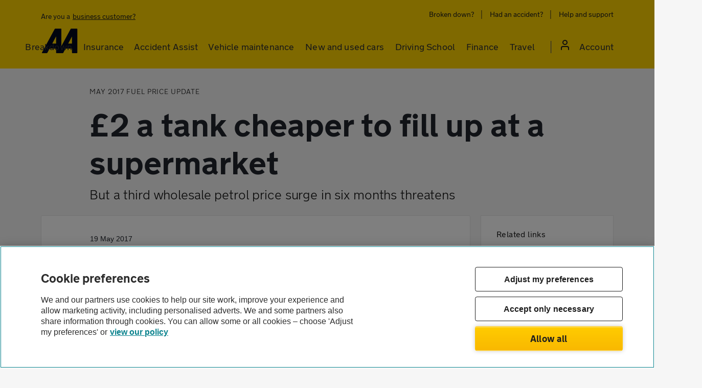

--- FILE ---
content_type: text/html; charset=utf-8
request_url: https://www.theaa.com/about-us/newsroom/fuel-price-update-may-2017
body_size: 16448
content:

<!doctype html>
<!--[if lt IE 7]><html class="no-js ie6 oldie" lang="en"><![endif]-->
<!--[if IE 7]><html class="no-js ie7 oldie" lang="en"><![endif]-->
<!--[if IE 8]><html class="no-js ie8 oldie" lang="en"><![endif]-->
<!--[if IE 9]><html class="no-js ie9" lang="en"> <![endif]-->
<!--[if gt IE 9]><!-->
<html class="no-js" lang="en">
<!--<![endif]-->
<head>
    <meta charset="utf-8" content="" />
    <meta http-equiv="X-UA-Compatible" content="IE=edge" />
    <meta name="viewport" content="width=device-width, initial-scale=1, minimum-scale=1, user-scalable=yes" />
    <!-- favicon -->
    <link rel="shortcut icon" href="/Assets/images/favicon.png" type="image/x-icon" />


    <!-- OneTrust Cookies Consent Notice start for theaa.com -->
<script src="https://cdn-ukwest.onetrust.com/scripttemplates/otSDKStub.js"  type="text/javascript" charset="UTF-8" data-domain-script="0190dab2-9cc5-7dcb-be8e-26686aa6ffe5" ></script>
<script type="text/javascript">
function OptanonWrapper() { }
</script>
<!-- OneTrust Cookies Consent Notice end for theaa.com -->
    <title>Fuel Price Update May 2017 | AA</title>
<meta name="description" content="Filling up with petrol at a supermarket averages more than £2 a tank cheaper than at a non-supermarket forecourt for the third month running. Supermarket savings of this magnitude happened only three times throughout 2016, May’s AA Fuel Price Report reveals.">
<meta name="robots" content="INDEX, FOLLOW">
<link rel="canonical" href="https://www.theaa.com/about-us/newsroom/fuel-price-update-may-2017"/>
<script type="text/javascript">

    var utag_data = {"event_name":null,"page_referrer":null,"site_display_format":null,"user_tealium_id":null,"user_id_responsetap":null,"site_type":"Sitecore","site_section":"about us","site_subsection1":"Newsroom","site_subsection2":"Fuel price update May 2017","page_type":null,"page_url":"/about-us/newsroom/fuel-price-update-may-2017","user_type":"guest","user_is_logged_in":"0","user_id":null,"user_party_id":null,"user_membership_id":null,"user_visits":"1"};
</script>        <meta name="twitter:title" content="£2 a tank cheaper to fill up at a supermarket">
        <meta name="twitter:image" content="https://www.theaa.com/~/media/the-aa/article-summaries/driving-advice/driving-costs/fuel-price-reports.jpg?rev=21bcb10933094a518bcc2694eeee0c3e">
<meta name="apple-itunes-app" content="app-id=405476192">

    



        <!-- stylesheet refs -->
        <link href="/Assets/styles/keyframes.css" rel="stylesheet" />
<link href="/Assets/styles-bundle?v=t_4INL_07VV1XtYhjDD66Mb0NDUBn08pXssQxqa1d7o1" rel="stylesheet"/>
<link href="/Assets/styles-roads-bundle-evo?v=OMSAexQJUt-tMd67U2K7hV8q-yOR3iOvcb-nddJ3Eqc1" rel="stylesheet"/>

    <!-- javascript libraries -->
        <script src="https://ajax.googleapis.com/ajax/libs/jquery/1.11.3/jquery.min.js"></script>
        <script>
            var jQ = jQuery;
        </script>

    <!-- conditional html5 helper -->
    <!--[if lt IE 9]>
        <script src="/Assets/scripts/libs/html5shiv.js"></script>
    <![endif]-->
    


</head>
<body vocab="https://schema.org" typeof="WebPage" class="transition">
    <div id="site-wrapper">
        

        <script type="text/javascript">

    (function (a, b, c, d) {
        a = '//tags.tiqcdn.com/utag/theaa/main/prod/utag.js';
        b = document; c = 'script'; d = b.createElement(c); d.src = a; d.type = 'text/java' + c; d.async = true;
        a = b.getElementsByTagName(c)[0]; a.parentNode.insertBefore(d, a);
    })();
</script>        <div class="app-banner cf" data-app-id="com.theaa.android.theaa">
        <div class="wrapper cf">
            <span class="close">x</span>
            <figure class="icon left">
                <img src="/~/media/the-aa/app/aa-logo-beam-57x-57.png?h=57&amp;iar=0&amp;w=57&amp;rev=0167a7b13dc241d1b17226868d5c6e6c&amp;hash=36334509DD8DFDEEBD4845F3AD0DFDB4" alt="Aa logo beam 250x 250" width="57" height="57" title="Aa logo beam 250x 250" />
            </figure>
            <div class="info left">
                <strong property="name">The AA</strong>
                <span>theaa.com</span>
                <span>FREE - In Google Play!</span>
            </div>
            <a class="close button right" href="market://details?id=com.theaa.android.theaa" target="_blank"><span>View</span></a>
        </div>
    </div>

        
        <div id="main" class="cf animated blur-in-half" role="main">
            





        <style>
            #main {
    position: relative;
}
header#site-header-yellow .main-nav ul li.mobile-display-view {
    display: none;
}
header#site-header-yellow .main-nav ul li.desktop-display-view {
    display: inline;
}
.svg-desktop {
    display: inline;
}
.svg-mobile {
    display: none;
}
.menu-base-transition {
    transition: 0.1s linear 0.5s;
}

#mainContent {
    opacity: 0.5;
    height: calc(100% - 225px);
    width: 100%;
    visibility: hidden;
    background-color: #000;
    position: absolute;
    /* top: 133px; */
    left: 0px;
    z-index: 5;
}
.padlock {
    display: flex;
    flex-direction: column;
    justify-content: center;
    align-items: center;
    padding: 5px 6px 6px;
    gap: 10px;
    width: 32px;
    height: 32px;
    background: #1d1d1d;
    border-radius: 109px;
    flex: none;
    order: 0;
    flex-grow: 0;
}

header#site-header-yellow .reltive {
    position: relative;
}
header#site-header-yellow {
    font-family: NewTransport-Regular, Arial, Helvetica, Verdana, sans-serif;
    background: rgb(255, 211, 0);
    padding-top: 16px;
    padding-bottom: 0px;
    height: 134px;
}
header#site-header-yellow .skip-to-content-link {
    background: #fff;
    left: -9999px;
    padding: 10px 8px;
    position: absolute;
}
header#site-header-yellow .skip-to-content-link:focus {
    top: -16px;
    left: 0;
    margin: 0 auto;
    text-align: center;
    width: auto;
    white-space: nowrap;
    border: 0px;
    text-decoration: none;
    border-radius: 0px;
    box-shadow: none;
    line-height: 20px !important;
    letter-spacing: 0.25px;
    font-size: 16px;
}
header#site-header-yellow a {
    font-weight: normal;

    border-radius: 4px;
    font-family: NewTransport-Regular, Arial, Helvetica, Verdana, sans-serif;
    display: inline-block;
    padding: 4px 6px;
    letter-spacing: 0;
    white-space: nowrap;
    box-shadow: inset 0px 0px 0px 2px transparent;
}
/*header#site-header-yellow .main-nav ul li .aa-mega-menu ul li a{padding-left:0; padding-right:0;}*/

header#site-header-yellow .main-nav ul.aa-main-nav li nav.my-account ul a.logout {
    font-family: NewTransport-Bold, Arial, Helvetica, Verdana, sans-serif;
    letter-spacing: 0.25px;
    line-height: 20px;
}

header#site-header-yellow ul.aa-main-nav li.primary a:hover {
    text-decoration: none !important;
}
header#site-header-yellow a.underline {
    text-decoration: underline;
}
/*header#site-header-yellow a.underline:hover {
        text-decoration-thickness: 2px;
    }*/
header#site-header-yellow p.business-customer-desktop {
    border-radius: 4px;
    padding: 0 4px;
    margin: 0px !important;
    box-shadow: inset 0px 0px 0px 2px transparent;
}
header#site-header-yellow p.business-customer-desktop a {
    padding-right: 0px !important;
    padding-bottom: 0px !important;
    padding-top: 0px !important;
    border-radius: 4px;
}
header#site-header-yellow a:focus,
header#site-header-yellow p.business-customer-desktop:focus {
    text-decoration: none !important;
}
header#site-header-yellow a:focus-visible,
header#site-header-yellow p.business-customer-desktop:focus-visible {
    box-shadow: inset 0px 0px 0px 2px #58595b;
    border-radius: 4px;
    text-decoration: none !important;
}

.business-customer-desktop {
    cursor: default;
}
.business-customer-desktop:hover {
    text-decoration: none;
}
.business-customer-desktop span.underline {
    text-decoration: underline;
    cursor: pointer;
}
header#site-header-yellow .top-header-links {
    margin-bottom: 12px;
}
header#site-header-yellow .top-header-links a {
    font-size: 14px;
    line-height: 1.71;
    letter-spacing: normal;
    color: #1d1d1d;
}
header#site-header-yellow .main-nav button {
    background: transparent;
    font-weight: normal;
    border: 0;
    box-shadow: inset 0px 0px 0px 2px transparent;
    border-radius: 4px;
    font-family: NewTransport-Regular, Arial, Helvetica, Verdana, sans-serif;
    display: inline-block;
    padding: 4px 8px;
    letter-spacing: 0;
    white-space: nowrap;
}
header#site-header-yellow .main-nav button > hr {
    position: absolute;
    left: 10px;
    bottom: 0px;
    width: calc(100% - 20px);
    height: 4px;
    background: #2b2929;
    border-top-left-radius: 2px;
    border-top-right-radius: 2px;
    opacity: 0;
    visibility: hidden;
    transition: 0.1s linear 0.5s;
    margin: 0;
    border: 0;
    z-index: 999;
}
header#site-header-yellow .main-nav a,
header#site-header-yellow .main-nav button {
    font-size: 18px;
    line-height: 1.33;
    letter-spacing: 0.15px;
    color: #2b2d32;
}
header#site-header-yellow .main-nav button.anchor:focus-visible {
    box-shadow: inset 0px 0px 0px 2px #58595b;
    border-radius: 4px;
}
header#site-header-yellow .top-header-links ul,
header#site-header-yellow .main-nav ul {
    margin: 0;
    padding: 0;
}
header#site-header-yellow .main-nav ul {
    display: flex;
    flex-wrap: nowrap;
}
header#site-header-yellow .top-header-links ul.top-links a {
    padding-top: 0 !important;
    padding-bottom: 0 !important;
    line-height: 24px;
}
header#site-header-yellow .top-header-links ul.top-links li:last-child a {
    margin-right: -6px;
}
header#site-header-yellow .top-header-links ul li,
header#site-header-yellow .main-nav ul li {
    display: inline;
    position: relative;
}
header#site-header-yellow .top-header-links ul li:before,
header#site-header-yellow .main-nav ul li:before {
    display: none;
}

header#site-header-yellow .top-header-links ul li {
    padding-right: 8px;
    padding-left: 8px;
    position: relative;
}
header#site-header-yellow .top-header-links ul li:after {
    content: "|";
    position: absolute;
    top: -3px;
    right: 0;
    color: #2b2929;
    font-family: ui-sans-serif;
    font-size: 19px;
}
header#site-header-yellow .top-header-links ul li:first-child {
    padding-left: 0;
}
header#site-header-yellow .top-header-links ul li:last-child {
    padding-right: 0;
}
header#site-header-yellow .top-header-links ul li:last-child:after {
    display: none;
}

header#site-header-yellow .main-nav ul.aa-main-nav {
    margin-top: 17px;
    height: 57px;
}
header#site-header-yellow .main-nav ul li {
    padding-left: 3px;
    padding-right: 3px;
    position: relative;
}
header#site-header-yellow .main-nav ul li .aa-mega-menu ul li {
    padding-left: 0;
    padding-right: 0;
}

header#site-header-yellow .main-nav ul > li.primary:last-child {
    padding-left: 36px;
    padding-right: 0;
}
header#site-header-yellow .main-nav ul.aa-main-nav > li.primary:last-child > a,
header#site-header-yellow .main-nav ul.aa-main-nav > li.primary:last-child > button {
    padding-left: 40px;
    font-size: 18px;
    margin-right: -8px;
}
header#site-header-yellow .main-nav ul.aa-main-nav > li.primary:last-child > a.user-icon,
header#site-header-yellow .main-nav ul.aa-main-nav > li.primary:last-child > button.user-icon {
    padding-left: 40px;
}

header#site-header-yellow .main-nav ul.aa-main-nav > li.primary:last-child span {
    position: absolute;
    top: 0px;
    /*
     top: 2px;
     left: 46px;
    */
    left: 36px;
}
header#site-header-yellow .main-nav ul.aa-main-nav > li.primary:last-child button span[data-icon-initial] {
    top: 0;
    left: 38px;
}

header#site-header-yellow .main-nav ul > li.primary:last-child:before {
    display: inline-block;
    background: transparent;
    content: "|";
    position: absolute;
    top: 3px;
    left: 18px;
    color: #58595b;
    font-size: 26px;
    font-family: UI-SANS-SERIF;
}

header#site-header-yellow .main-nav ul {
}
header#site-header-yellow .logo {
    position: absolute;
    top: 48px;
    left: 16px;
    max-width: 104px;
    padding-right: 36px;
    margin-top: -12px;
}
.mobile-tablet-menu {
    display: none;
}
.mobile-tablet-menu-open {
    display: none;
}
.nav-logo {
    padding-bottom: 16px;
    padding-left: 16px;
    display: none;
}
.business-customer-mobile {
    display: none;
}

.business-customer-desktop a,
.business-customer-mobile a {
    padding-left: 2px !important;
}

#mainContent {
    /*opacity: 0;*/
}

.menu-hover-overlay {
    background-color: #000;
    opacity: 0.5 !important;
    visibility: visible;
    position: fixed;
    top: 134px;
    left: 0px;
    width: 100%;
    height: 100%;
    z-index: 1;
    transition-delay: 0.5s !important;
    transition-duration: 0.1s !important;
}

header#site-header-yellow .main-nav ul.aa-main-nav li nav.aa-mega-menu {
    z-index: 9;
    position: absolute;
    top: 56px;
    left: 10px;
    visibility: hidden;
    opacity: 0;
    transition: 0.1s linear 0.5s;
}

header#site-header-yellow .main-nav ul.aa-main-nav li:nth-child(5) > nav.aa-mega-menu {
    left: auto;
    right: -307px;
}
header#site-header-yellow .main-nav ul.aa-main-nav li:nth-child(6) > nav.aa-mega-menu {
    left: auto;
    right: -222px;
}
header#site-header-yellow .main-nav ul.aa-main-nav li:nth-child(7) > nav.aa-mega-menu {
    left: auto;
    right: -153px;
}
header#site-header-yellow .main-nav ul.aa-main-nav li:nth-child(8) > nav.aa-mega-menu {
    left: auto;
    right: 0;
    border-top: medium none;
}
header#site-header-yellow #mainNavigation > ul > li.primary.childrens > nav > div > ul:nth-child(1) > li.backLink {
    display: none;
}
header#site-header-yellow .main-nav ul.aa-main-nav li nav.menu-active,
header#site-header-yellow .main-nav ul.aa-main-nav li:hover nav.aa-mega-menu {
    visibility: visible;
    opacity: 1;
    transition-delay: 0.5s;
    transition-property: opacity, visibility;
}

header#site-header-yellow .main-nav ul.aa-main-nav li nav.aa-mega-menu .column {
    display: flex;
}

/*header#site-header-yellow .main-nav ul.aa-main-nav li.primary:hover {
        border-bottom: 8px solid #2b2929
    }*/
header#site-header-yellow .main-nav ul.aa-main-nav li.primary > a > hr {
    position: absolute;
    left: 10px;
    bottom: -7px;
    width: calc(100% - 20px);
    height: 4px;
    background: #2b2929;
    border-top-left-radius: 2px;
    border-top-right-radius: 2px;
    opacity: 0;
    visibility: hidden;
    transition: 0.1s linear 0.5s;
    margin: 0;
    border: 0;
}

header#site-header-yellow .main-nav ul.aa-main-nav li.primary:hover > a > hr {
    margin: 0;
    border: 0;
    opacity: 1;
    visibility: visible;
    transition-delay: 0.5s;
    transition-duration: 0.1s;
}

header#site-header-yellow .main-nav ul.aa-main-nav li.primary nav ul li.secondary a:hover {
    text-decoration: underline !important;
}
header#site-header-yellow .main-nav ul.aa-main-nav li.primary:last-child > a > hr,
header#site-header-yellow .main-nav ul.aa-main-nav li.primary:last-child > button > hr {
    left: auto;
    right: 0;
    width: 70%;
    opacity: 0;
    visibility: hidden;
}
header#site-header-yellow .main-nav ul.aa-main-nav li.primary:last-child:hover > a > hr,
header#site-header-yellow .main-nav ul.aa-main-nav li.primary:last-child:hover > button > hr {
    left: auto;
    right: 0;
    width: 70%;
}

header#site-header-yellow .main-nav ul li > nav ul {
    flex-direction: column;
    /*min-width: 303px
		min-width: 302px*/
}
header#site-header-yellow .main-nav ul li:nth-child(2) > nav ul {
    flex-direction: column;

    /*min-width: 257.5px*/
}

/*header#site-header-yellow .main-nav ul li > nav ul li:last-child {
            padding-left: 3px !important
        }*/

header#site-header-yellow .main-nav ul li > nav ul li:last-child:before {
    display: none;
}

header#site-header-yellow .main-nav ul li > nav ul li:last-child a {
    padding-left: 6px !important;
}

header#site-header-yellow .main-nav ul li > nav ul {
    background-color: #fff;
    /*padding: 32px 36px 40px;*/
    padding: 40px 42px 40px 40px;
}

header#site-header-yellow .main-nav ul li:last-child > nav.aa-mega-menu.logged-in ul {
    padding-top: 24px;
}

header#site-header-yellow .main-nav ul li > nav ul:first-child {
    border-bottom-left-radius: 8px;
    box-shadow: 0px 1px 4px rgb(55 71 67 / 20%);
}
header#site-header-yellow .main-nav ul li > nav ul:nth-child(2) {
    box-shadow: 3px 1px 4px rgb(55 71 67 / 20%);
}
header#site-header-yellow .main-nav ul li > nav ul:last-child {
    border-bottom-right-radius: 8px;
    box-shadow: 3px 1px 4px rgb(55 71 67 / 20%);
    padding: 40px 88px 40px 40px;
}
header#site-header-yellow .main-nav ul li > nav {
    border-bottom-left-radius: 8px;
    border-bottom-right-radius: 8px;
    box-shadow: 1px 2px 4px rgb(55 71 67 / 20%);
    border-top: 1px solid #a7a9ac;
}

header#site-header-yellow .main-nav ul li.primary:last-child nav.aa-mega-menu ul {
    background-color: #2b2929 !important;
}

header#site-header-yellow .main-nav ul li > nav ul li.secondary {
    margin-bottom: 16px;
}
header#site-header-yellow .main-nav ul li > nav ul li.secondary:last-child {
    margin-bottom: 0;
}

header#site-header-yellow .main-nav ul li > nav ul li.secondary a {
    font-size: 16px;
    padding-bottom: 0 !important;
    padding-top: 0 !important;
    letter-spacing: 0.25px;
    line-height: 1.25;
    padding-left: 8px !important;
    padding-right: 8px !important;
}

header#site-header-yellow .main-nav ul li.primary:last-child nav.aa-mega-menu ul a {
    color: #fff !important;
}
header#site-header-yellow .main-nav ul li > nav ul li.primary-heading {
    display: none;
}
header#site-header-yellow .main-nav ul li nav.aa-mega-menu.my-account.active:after {
    display: none;
}

header#site-header-yellow .main-nav ul li nav.aa-mega-menu.logged-in .login-title {
    background-color: #2b2929;
    color: white;
    padding-left: 48px;
    padding-top: 40px;
    font-family: NewTransport-Bold, Arial, Helvetica, Verdana, sans-serif;
    font-size: 16px;
    line-height: 20px;
    letter-spacing: 0.25px;
}

header#site-header-yellow .main-nav ul.aa-main-nav li.primary [data-icon-initial]:before {
    content: attr(data-icon-initial);
    display: inline-block;
    font-family: NewTransport-Regular, Arial, Helvetica, Verdana, sans-serif;
    font-size: 18px;
    width: 32px;
    height: 32px;
    line-height: 1.8;
    letter-spacing: 0.29px;
    text-align: center;
    border-radius: 50%;
    background-color: #1d1d1d;
    vertical-align: middle;
    margin-right: 8px;
    color: #fc0;
    transition: 0.1s linear 0.5s;
}

header#site-header-yellow.bg-white .main-nav ul.aa-main-nav li.primary [data-icon-initial]:before,
header#site-header-yellow.bg-change .main-nav ul.aa-main-nav li.primary [data-icon-initial]:before {
    content: attr(data-icon-initial);
    display: inline-block;
    font-family: NewTransport-Regular, Arial, Helvetica, Verdana, sans-serif;
    font-size: 18px;
    width: 32px;
    height: 32px;
    line-height: 1.8;
    letter-spacing: 0.29px;
    text-align: center;
    border-radius: 50%;
    background-color: #06757f;
    vertical-align: middle;
    margin-right: 8px;
    color: #fff;
    transition-delay: 0.5s;
    transition-duration: 0.1s;
}

header#site-header-yellow.bg-white .main-nav ul.aa-main-nav li.primary [data-icon-initial]:before {
    transition: none !important;
}
.notransition *:after,
.notransition * {
    -webkit-transition: none !important;
    -moz-transition: none !important;
    -o-transition: none !important;
    transition: none !important;
}
.mobile-tablet-menu{
    display: none;
}
/*media queries*/
@media screen and (width: 1024px) {
    header#site-header-yellow .main-nav a {
        font-size: 16px;
        line-height: 24px;
        letter-spacing: normal;
        color: #1d1d1d;
        border: 0px;
    }
}
@media screen and (min-width: 1024px) and (max-width: 1160px) {
    header#site-header-yellow .main-nav a,
    header#site-header-yellow .main-nav button {
        font-size: 16px;
        line-height: 1.33;
        letter-spacing: 0.15px;
        color: #2b2d32;
    }
    header#site-header-yellow .main-nav button {
        padding: 4px 4px;
    }
    header#site-header-yellow .main-nav ul.aa-main-nav > li.primary:last-child > a,
    header#site-header-yellow .main-nav ul.aa-main-nav > li.primary:last-child > button {
        font-size: 16px;
    }
}
@media screen and (max-width: 880px) {
    .cf .scroller .wrapper {
        padding: 0;
        max-width: 100%;
    }
}
@media screen and (max-width: 1024px) {
    #main {
        height: 100%;
    }
    .cf .scroller .wrapper {
        padding-right: 8px;
    }
    header#site-header-yellow a {
        padding-left: 8px;
    }
    header#site-header-yellow {
        overflow: hidden;
    }
    header#site-header-yellow a.underline {
        text-decoration: none;
    }
    header#site-header-yellow {
        height: 64px;
        padding: 0;
    }
    header#site-header-yellow.mobilemenu-active {
        /* height: 100vh; */
        /* background: transparent; */
    }
    header#site-header-yellow.mobilemenu-active .wrapper {
        max-width: 100%;
    }
    header#site-header-yellow .logo,
    .main-nav .menu-logo {
        top: 16px;
        max-width: 44px;
        padding-right: 0;
        margin-top: 0;
    }
    header#site-header-yellow .logo,
    .main-nav .menu-logo a {
        padding: 0 !important;
    }
    header#site-header-yellow .logo {
        left: 16px;
    }
    header#site-header-yellow .logo a {
        padding: 0;
    }
    .mobile-tablet-menu {
        font-family: NewTransport-Bold, Arial, Helvetica, Verdana, sans-serif;
        display: block;
        font-size: 16px;
        line-height: 20px;
        letter-spacing: 0.25px;
        position: relative;
        padding-right: 24px;
        float: right;
        cursor: pointer;
        margin-right: 16px;
        margin-top: 16px;
    }
    .mobile-tablet-menu-open {
        font-family: NewTransport-Bold, Arial, Helvetica, Verdana, sans-serif;
        display: block;
        font-size: 16px;
        line-height: 20px;
        letter-spacing: 0.25px;
        position: relative;
        padding-right: 32px;
        float: right;
        cursor: pointer;
        margin-right: 16px;
        margin-top: 0;
    }
    .mobile-tablet-menu-open span {
        margin-right: -8px;
        font-family: NewTransport-Bold, Arial, Helvetica, Verdana, sans-serif;
        font-size: 16px;
    }
    .mobile-tablet-menu:after {
        content: "";
        position: absolute;
        right: 0;
        top: 0.25em;
        width: 1em;
        height: 0.15em;
        background: black;
        box-shadow: 0 6px 0 0 black, 0 12px 0 0 black;
    }
    .mobile-tablet-menu-open:after {
        content: "";
        position: absolute;
        right: 0;
        top: 8px;
        width: 24px;
        height: 24px;
        box-shadow: none;
        background: url("/Assets/images/icons/close-icon-dark-x2.png") no-repeat right 0;
        background-size: 16px;
    }
    header#site-header-yellow .main-nav ul li.mobile-display-view {
        display: block;
    }
    header#site-header-yellow .main-nav ul li.desktop-display-view {
        display: none;
    }
    header#site-header-yellow .main-nav ul.aa-main-nav {
        margin: 0 16px;
        flex-direction: column;
    }

    header#site-header-yellow .main-nav ul.top-links {
        margin: 0;
        flex-direction: column;
    }
    .svg-desktop {
        display: none;
    }
    .svg-mobile {
        display: inline;
    }

    .mobile-tablet-menu {
        display: block;
    }
    .mobile-tablet-menu-open {
        display: block;
    }
    .mobile-no-display {
        display: none;
    }
    header#site-header-yellow .main-nav {
        padding-top: 16px;
        background: #fff;
        position: absolute;
        top: 0;
        right: -100vw;
        z-index: 2;
    }
    header#site-header-yellow .main-nav.open {
        left: 0;
    }
    header#site-header-yellow .main-nav {
        width: 100%;
    }
    header#site-header-yellow .main-nav .right {
        float: none;
    }
    header#site-header-yellow .main-nav ul li {
        display: block;
        width: 100%;
        border-top: 1px solid #dcddde;
        border-radius: 0px;
    }
    header#site-header-yellow .main-nav ul.top-links li:first-child {
        border-top: 0;
    }
    header#site-header-yellow .main-nav ul li a {
        display: block;
        padding: 16px 40px 16px 16px;
    }
    header#site-header-yellow .main-nav ul.aa-main-nav li a,
    header#site-header-yellow .main-nav ul.aa-main-nav li button {
        padding: 16px 40px 16px 0;
    }

    header#site-header-yellow .main-nav ul.aa-main-nav li.childrens > a,
    header#site-header-yellow .main-nav ul.aa-main-nav li.childrens > button {
        background: url("/Assets/images/icons/arrow-right-dark.png") no-repeat right center;
        background-size: 10px;
    }
    header#site-header-yellow .main-nav ul.aa-main-nav li.childrens > button {
        width: 100%;
        text-align: left;
    }
    header#site-header-yellow .main-nav ul.aa-main-nav li nav.my-account ul a.logout {
        color: #06757f;
    }

    header#site-header-yellow .mobile-grey {
        background: #f5f5f5;
    }
    header#site-header-yellow .main-nav ul li {
        padding-left: 0;
        padding-right: 0;
    }
    /*header#site-header-yellow .main-nav ul li:last-child{padding-left:3px}*/
    header#site-header-yellow .main-nav ul li:last-child:before {
        display: none !important;
    }

    header#site-header-yellow .top-header-links {
        display: none;
    }

    header#site-header-yellow div#mainNavigation .mobile-grey a:focus,
    header#site-header-yellow div#mainNavigation .mobile-grey a:hover {
        text-decoration: none !important;
    }

    header#site-header-yellow > .wrapper {
        max-width: 100%;
        padding: 0;
    }
    .nav-logo {
        display: block;
    }
    /* CD-49411 and CD-51270 changes Start */

    .business-customer-mobile {
        display: block;
        background: #fff;
        text-align: center;
        font-size: 14px;
        line-height: 24px;
        padding: 24px 0;
        /* margin-bottom: 100px; */
    }
    header#site-header-yellow .business-customer-mobile a {
        font-family: NewTransport-Bold, Arial, Helvetica, Verdana, sans-serif;
        color: #06757f;
        font-size: 14px;
        line-height: 24px;
    }
    header#site-header-yellow .business-customer-mobile span.underline {
        color: #06757f;
        font-weight: bold;
    }
    /* CD-49411 and CD-51270 changes End */

    header#site-header-yellow ul.aa-main-nav li a,
    header#site-header-yellow ul.aa-main-nav li button,
    header#site-header-yellow .mobile-grey ul li a {
        font-family: NewTransport-Bold, Arial, Helvetica, Verdana, sans-serif;
        display: block;
        font-size: 16px;
        line-height: 20px;
        letter-spacing: 0.25px;
    }

    header#site-header-yellow .main-nav ul.aa-main-nav li:last-child span {
        left: 0 !important;
        top: 12px !important;
    }
    header#site-header-yellow .main-nav ul.aa-main-nav > li.primary:last-child > a,
    header#site-header-yellow .main-nav ul.aa-main-nav > li.primary:last-child > button {
        padding-left: 8px;
        margin-right: 0;
    }
    header#site-header-yellow .main-nav ul > li.primary:last-child {
        padding-right: 0;
        padding-left: 32px;
    }
    header#site-header-yellow .main-nav ul.aa-main-nav > li.primary:last-child > a.user-icon,
    header#site-header-yellow .main-nav ul.aa-main-nav > li.primary:last-child > button.user-icon {
        padding-left: 0;
    }
    header#site-header-yellow .main-nav ul.aa-main-nav > li.primary:last-child > a.user-icon span,
    header#site-header-yellow .main-nav ul.aa-main-nav > li.primary:last-child > button.user-icon span {
        top: 14px !important;
    }

    header#site-header-yellow .main-nav ul.aa-main-nav > li:last-child {
        order: -1;
    }

    header#site-header-yellow .main-nav ul.aa-main-nav li nav.aa-mega-menu {
        right: -100vw;
        top: -2px;
        display: none;
        width: 100vw;
        left: auto;
        margin: 0 -16px;
        visibility: hidden;
        opacity: 0;
    }

    header#site-header-yellow .main-nav ul.aa-main-nav li.primary.activated > nav.aa-mega-menu {
        display: block;
        visibility: visible;
        opacity: 1;
    }
    header#site-header-yellow .main-nav ul.aa-main-nav li nav.aa-mega-menu.mobile-menu {
        top: 0;
    }
    header#site-header-yellow #mainNavigation > ul > li.primary.childrens > nav > div > ul:nth-child(1) > li.backLink {
        display: inline;
        border-top: 0;
        padding-left: 0px;
        padding-right: 0px;
    }
    header#site-header-yellow
        #mainNavigation
        > ul
        > li.primary.childrens
        > nav
        > div
        > ul:nth-child(1)
        > li.backLink
        a
        span,
    header#site-header-yellow
        #mainNavigation
        > ul
        > li.primary.childrens
        > nav
        > div
        > ul:nth-child(1)
        > li.backLink
        button
        span {
        top: 6px !important;
        left: -6px !important;
        position: relative;
    }
    header#site-header-yellow
        #mainNavigation
        > ul
        > li.primary.childrens
        > nav.aa-mega-menu.my-account
        li.primary-heading {
        padding-left: 40px /* padding-left:31px*/ !important;
    }
    header#site-header-yellow
        #mainNavigation
        > ul
        > li.primary.childrens
        > nav.aa-mega-menu.my-account
        li.primary-heading
        span {
        top: 20px !important;
    }

    header#site-header-yellow
        #mainNavigation
        > ul
        > li.primary.childrens
        > nav.aa-mega-menu.my-account
        li.primary-heading
        span[data-icon-initial] {
        top: 16px !important;
    }

    /*header#site-header-yellow #mainNavigation > ul > li.primary.childrens > nav.aa-mega-menu ul:not(:first-of-type) > li:first-child{border-top:0 !important}*/
    header#site-header-yellow .main-nav .right {
        display: flex;
        flex-direction: column;
        /* background-color: #fff; */
    }

    header#site-header-yellow .main-nav ul.aa-main-nav {
        flex-direction: column;
        flex: 1;
    }

    header#site-header-yellow .mobile-grey {
        display: flex;
        flex: 1;
        flex-direction: column;
        flex-basis: auto;
    }

    header#site-header-yellow .main-nav ul.top-links {
        flex-direction: column;
    }

    header#site-header-yellow .main-nav ul.aa-main-nav li nav.aa-mega-menu .column {
        display: block;
        flex-direction: column;
        width: 100%;
        flex-wrap: wrap;
        height: 100%;
    }

    header#site-header-yellow .main-nav ul.aa-main-nav li nav.aa-mega-menu .column .col {
        width: 100%;
        padding-left: 16px;
    }

    body.mmenu-opened {
        height: 100%;
        overflow: hidden;
    }

    /* .mmenu-opened #nav-overlay {
            height: 100%;
            top: 0;
            z-index: 1;
            visibility: visible;
            -ms-filter: "progid:DXImageTransform.Microsoft.Alpha(Opacity=100)";
            filter: alpha(opacity=100);
            -moz-opacity: 1;
            -ms-opacity: 1;
            filter: "progid:DXImageTransform.Microsoft.Alpha(Opacity=100)";
            filter: alpha(opacity=100);
            opacity: 1;
            background:#fff;
        }*/

    header#site-header-yellow.mobilemenu-active .scroller {
        overflow: auto;
        background-color: #fff;
        position: absolute;
        /* top: 0; */
        height: 100vh;
        width: 100%;
        right: 0;
        z-index: 999;
    }

    header#site-header-yellow .main-nav ul li > nav ul li.backLink {
        display: inline-block;
    }

    header#site-header-yellow a:focus,
    header#site-header-yellow p.business-customer-desktop:focus {
        border-color: transparent;
    }

    header#site-header-yellow .main-nav ul li > nav ul {
        background-color: #fff;
        padding: 0;
    }

    header#site-header-yellow .main-nav ul li > nav ul:first-child {
        border-bottom-left-radius: 0;
        box-shadow: none;
    }

    header#site-header-yellow .main-nav ul li > nav ul:last-child {
        border-bottom-right-radius: 0;
        background-color: #fff;
        box-shadow: none;
    }
    header#site-header-yellow .main-nav ul li > nav,
    header#site-header-yellow .main-nav ul li > nav ul:nth-child(2) {
        box-shadow: none;
    }

    header#site-header-yellow .main-nav ul li > nav ul:last-child a,
    header#site-header-yellow .main-nav ul li > nav ul li a {
        color: #000 !important;
    }
    nav.aa-mega-menu.mobile-nav {
        right: -100vw;
    }
    .hide-menu {
        display: none !important;
        transition: opacity 1s ease-out;
        opacity: 0;
    }
    .secondlevelOpen {
        background-color: #fff;
        /* border: 2px solid #f00; */
        transition: 0.5s ease;

        transition-delay: 0;
        transition-duration: 1s;
    }
    header#site-header-yellow .main-nav ul li > nav ul li:last-child a {
        padding-left: 0 !important;
    }
    header#site-header-yellow .main-nav ul li > nav ul.sub-menu {
        padding: 0 16px;
        width: 100%;
    }
    header#site-header-yellow .main-nav ul li > nav ul li.secondary {
        margin-bottom: 0;
    }
    header#site-header-yellow .main-nav ul li > nav ul li.primary-heading {
        display: block;
        border-top: 0;
    }
    header#site-header-yellow .main-nav ul li > nav ul li.primary-heading h4 {
        margin: 0;
        padding-top: 20px;
        padding-bottom: 20px;
        font-size: 24px;
        font-family: NewTransport-Bold, Arial, Helvetica, Verdana, sans-serif;
    }
    header#site-header-yellow .main-nav ul li > nav.my-account ul li.primary-heading h4 {
        padding-left: 28px;
    }
    header#site-header-yellow .main-nav ul li > nav.my-account ul li.primary-heading h4 > span {
        display: inline-block;
        height: 20px;
        position: relative;
        top: 18px !important;
    }

    header#site-header-yellow .main-nav ul.aa-main-nav li nav.aa-mega-menu {
        transition: 0.5s ease;
    }
    header#site-header-yellow .main-nav ul.aa-main-nav li:hover nav.aa-mega-menu {
        opacity: 0;
        display: none;
        transition-delay: 0;
        transition-duration: 1s;
    }
    header#site-header-yellow .main-nav ul li.primary:last-child nav.aa-mega-menu ul {
        background-color: #fff !important;
    }
    header#site-header-yellow .main-nav ul li.primary:last-child nav.aa-mega-menu ul a {
        color: inherit !important;
    }
    header#site-header-yellow .main-nav ul li.primary:last-child nav.aa-mega-menu ul a.logout {
        color: #06757f !important;
    }
    .hero-image {
        margin: 0 auto 0;
    }

    header#site-header-yellow
        #mainNavigation
        > ul
        > li.primary.childrens
        > nav
        > div
        > ul:nth-child(1)
        > li.primary-heading {
        font-family: NewTransport-Bold, Arial, Helvetica, Verdana, sans-serif;
        line-height: 28px;
        font-size: 24px;
        letter-spacing: -0.5px;
        border-top: 0px;
        padding: 18px 0px;
    }
    header#site-header-yellow .main-nav ul.aa-main-nav {
        height: auto !important;
    }
    header#site-header-yellow .main-nav ul.aa-main-nav li:nth-child(8) > nav.aa-mega-menu {
        /* left: auto; */
        right: -100vw;
        /* border-top: medium none; */
    }
    header#site-header-yellow .main-nav ul li > nav ul li.backLink a,
    header#site-header-yellow .main-nav ul li > nav ul li.backLink button,
    header#site-header-yellow .main-nav ul li > nav ul li.backLink button:hover,
    header#site-header-yellow .main-nav ul li > nav ul li.backLink a:hover {
        color: #07818c !important;
        text-decoration: none;
        padding-top: 0px;
    }
    header#site-header-yellow .main-nav ul li > nav ul li.backLink button {
        display: block;
        width: 100%;
        text-align: left;
    }
    header#site-header-yellow .main-nav ul.aa-main-nav li.primary:hover > button > hr,
    header#site-header-yellow .main-nav ul li.primary nav.aa-mega-menu ul li.primary-heading hr,
    header#site-header-yellow .main-nav ul.aa-main-nav li.primary:last-child:hover > button > hr {
        display: none;
    }
    header#site-header-yellow .main-nav ul li.primary:last-child nav.aa-mega-menu ul li.backLink button,
    header#site-header-yellow .main-nav ul li.primary:last-child nav.aa-mega-menu ul li.backLink button:hover {
        color: #07818c !important;
        text-decoration: none;
    }

    header#site-header-yellow .main-nav ul.aa-main-nav li.primary [data-icon-initial]:before {
        content: attr(data-icon-initial);
        display: inline-block;
        font-family: NewTransport-Regular, Arial, Helvetica, Verdana, sans-serif;
        font-size: 18px;
        width: 32px;
        height: 32px;
        line-height: 1.8;
        letter-spacing: 0.29px;
        text-align: center;
        border-radius: 50%;
        background-color: #06757f;
        vertical-align: middle;
        margin-right: 8px;
        color: #fff;
    }

    header#site-header-yellow .main-nav ul li nav.aa-mega-menu.logged-in .login-title {
        display: none;
    }
    header#site-header-yellow .main-nav ul li > nav.aa-mega-menu.logged-in ul {
        padding-top: 0px;
    }
    header#site-header-yellow .main-nav ul.aa-main-nav li.primary nav ul li.secondary a:hover {
        text-decoration: none;
    }
    header#site-header-yellow .main-nav ul li > nav ul li.secondary a {
        padding-top: 16px !important;
        padding-bottom: 16px !important;
        padding-left: 0 !important;
        padding-right: 0 !important;
    }
    header#site-header-yellow .main-nav ul li:last-child > nav.aa-mega-menu.logged-in ul {
        padding-top: 0;
    }
    header#site-header-yellow a:focus-visible,
    header#site-header-yellow p.business-customer-desktop:focus-visible,
    .mobile-tablet-menu:focus-visible,
    .mobile-tablet-menu-open:focus-visible,
    .backLink button:focus-visible {
        box-shadow: inset 0px 0px 0px 2px #58595b !important;
        border-radius: 4px;
        text-decoration: none !important;
    }
    header#site-header-yellow .main-nav ul.aa-main-nav > li.primary:last-child > a, header#site-header-yellow .main-nav ul.aa-main-nav > li.primary:last-child > button {
        font-size: 16px;
    }
    .aa-main-nav button hr{
        display: none;
    }
    .fixed-position {
        position: fixed;
        width: 100%;
     }
}
@media screen and (max-width:737px) {
header#site-header-yellow{height:64px}

}

.mobile-only, li:has(> a.mobile-only) {
   display:none !important;
}

@media screen and (max-width:737px) {
    .mobile-only, li:has(> a.mobile-only) {
        display:block !important;
    }
}
        </style>
        <script>
            console.log('window.aa.MenuSetupCompleted=');
if (typeof window.aa === 'undefined' || typeof window.aa.MenuSetupCompleted === 'undefined'){
	console.log('not set');
	setTimeout(function(){
		window_resize_menu_setup();
	},500)
}else{
	console.log(window.aa.MenuSetupCompleted);
}

$(document).ready(document_ready_menu_setup);

function document_ready_menu_setup() {
    $(window).resize(window_resize_menu_setup);
}

function window_resize_menu_setup() {
	console.log("in resize");

	var mainHeight = $('.aa-main-nav').outerHeight();
	var greyBoxHeight = $('.mobile-grey').outerHeight();
	var scrollHeightmenu = mainHeight + greyBoxHeight;
	var $currentActiveMenuItem = null;
	var $currentHoverMenuItem = null;
	var removeAnimation = false;
	const mobileBreakpoint = 1024;

	$('#mainContent').css({
		"transition": "0.1s linear 0.5s",
		"transition-duration": "0.5s"
	});

	var defaultBgColor = $('header#site-header-yellow').css("background-color");
	if (defaultBgColor == null || defaultBgColor == '') {
		defaultBgColor = '#fff';
	}

	if (defaultBgColor == 'rgb(255, 255, 255)') {
		$('header#site-header-yellow').addClass('bg-white');
	}

	var $areYouBusinessCustomer = $(' div.top-header-links > div.left.reltive > .business-customer-desktop');
	var $mobileBusinessCustomerLink = $('<div class="business-customer-mobile"></div>');
	$businessLinkMobileCount = $('.business-customer-mobile').length;
	
	if ($areYouBusinessCustomer.length && $businessLinkMobileCount == 0) {
		$mobileBusinessCustomerLink.html($areYouBusinessCustomer.html());
		$('.mobile-grey').append($mobileBusinessCustomerLink);
	}
	
	if (window.aa.helpers.cache.cachedElements.$window.width() <= mobileBreakpoint) {
		// console.log("smaller than breakpoint");
		$(".mobile-grey a, .nav-logo a ").attr("tabindex", "-1");
		$("#mainNavigation button, .mobile-tablet-menu-open ").attr("disabled", "disabled");
		$('#mainNavigation').addClass('mobile-main-nav').removeClass('desktop-main-nav');

		$('.mobile-grey').appendTo('.desktop-white');
		$('nav.aa-mega-menu').addClass('mobile-nav');
		if (!$('.scroller').length) {
			$('#site-header-yellow >.wrapper').wrap("<div class='scroller'></div>");
		}
		$('.mobile-tablet-menu').animate({ width: 'show' }, 30);

		$primaryHeadingCount = 0;

		$("#mainNavigation > ul > li.primary").each(function () {
			$primaryHeadingForMobile = $('<li class="primary-heading"></li>');
			$firstColumnOfMegaMenu = $(this).find("nav > div > ul:nth-child(1)");
			$anchor = $($(this).children()[0]);
			anchorHtmlText = $anchor.html();

			$primaryHeadingForMobile.html(anchorHtmlText);

			var primaryNavCount = $(".primary.childrens").length;

			$primaryHeadingCount = $('.primary-heading').length;
			if ($primaryHeadingCount < primaryNavCount) {
				$firstColumnOfMegaMenu.prepend($primaryHeadingForMobile);
			}
			$backLinkMobileCount = $('.backLink').length;
			if ($backLinkMobileCount < primaryNavCount) {
				$firstColumnOfMegaMenu.prepend('<li class="backLink"><button href="##""><span><svg width="24" height="24" viewBox="0 0 24 24" xmlns="http://www.w3.org/2000/svg"><g fill="none" fill-rule="evenodd"><path d="M0 0h24v24H0z"/><path d="m7.79 11.29 7-7a1.004 1.004 0 0 1 1.42 1.42L9.91 12l6.3 6.29a1 1 0 0 1 0 1.42 1 1 0 0 1-1.42 0l-7-7a1 1 0 0 1 0-1.42z" fill="#06757F"/></g></svg></span>Back</button></li>');
			}
		});

		$('.main-nav').keydown(function (e) {
			if (e.which === 27 || e.keyCode === 27) {
				mobileCloseClick(e);
				$(".left.logo").focus();
			}
		});

	}
	else if (window.aa.helpers.cache.cachedElements.$window.width() > mobileBreakpoint) {
		$('.left.logo').animate({ width: 'show' }, 30);

		$('.mobile-grey').appendTo('.top-header-links');
		$('nav.aa-mega-menu').removeClass('mobile-nav');
		$("#mainNavigation button, .mobile-tablet-menu-open ").removeAttr("disabled");
		$('#mainNavigation').addClass('desktop-main-nav').removeClass('mobile-main-nav');
		$(".campaign-hero ").parents(':eq(2)').css('padding', '0')

		if ($('.scroller').length) {
			$('#site-header-yellow >.wrapper').unwrap("<div class='scroller'></div>");
		}
		$('.mobile-tablet-menu').animate({ width: 'hide' }, 0);

		$('button > hr').css({
			"opacity": "0",
			"visibility": "hidden"
		});

		$('.aa-mega-menu').css({
			"opacity": "0",
			"visibility": "hidden"
		});
		$('.right.mobile-grey').show();


		$('#mainNavigation > ul.aa-main-nav > li.primary > button').keydown(function (e) {
			if (e.which === 13 || e.keyCode === 13) {   /// for ENTER press
				const boxes = document.querySelectorAll('.anchor');
				boxes.forEach((box, index) => {
					box.setAttribute('aria-expanded', 'true');
				});

				//remove active mega menu from HOVER if open 
				if ($currentHoverMenuItem) {
					var $primaryNavigationListItem = $currentHoverMenuItem.parent();
					$currentHoverMenuItem
						.removeClass('menu-active')
						.css({
							"opacity": "0",
							"visibility": "hidden"
						});

					var $menuUnderLine = $primaryNavigationListItem.find('button > hr');
					$menuUnderLine.css({
						"opacity": "0",
						"visibility": "hidden"
					});
					$currentHoverMenuItem = null;
				}
				applyMenuHoverInEffects($(this).parent());
				$('#mainContent').removeAttr("style");
				$('#mainContent').css({
					"opacity": "0.5",
					"height": "calc(100% - 225px)",
					"width": "100%",
					"visibility": "visible",
					"background-color": "#000",
					"position": "absolute",
					// "top": "134px",
					"left": "0px",
					"z-index": "1"
				});
				$('#mainContent').addClass('menu-base-transition');
				$currentActiveMenuItem = $(this).parent().find('.aa-mega-menu');
				$currentActiveMenuItem.toggleClass("menu-active");
				// $('.column .sub-menu.col').animate({ width: 'show' }, 300);

			}
			else if (e.which === 9 || e.keyCode === 9) { // for TAB press
				if ($currentActiveMenuItem) {
					e.preventDefault();
					var $firstAnchorOfMegaMenu = $($currentActiveMenuItem.find('div > ul:first-child > li:first-child > a')[0]);
					$firstAnchorOfMegaMenu.focus();
				}
			}
		});
		//get all last anchor items from all mega menus and attach key down event for Tab transer
		$("#mainNavigation > ul > li > nav > div > ul:last-child li:last-child a").keydown(function (e) {
			if (e.which === 9 || e.keyCode === 9) {
				console.log("tabbed...");
				$currentActiveMenuItem.removeClass('menu-active');
				var $nextPrimayNavItem = $currentActiveMenuItem.parent();
				if ($nextPrimayNavItem) {
					applyMenuHoverOutEffects($nextPrimayNavItem);
					$('header#site-header-yellow').css('background', defaultBgColor)
						.removeClass('bg-change');

					$nextPrimayNavItem.find('button')[0].focus();
					$currentActiveMenuItem = null;
				}
				else {
					//this will happen for very last anchor of last mega menu. there is no next menu item to focus to
					//so focus should be move to mainContent
					$('#mainContent').focus();
				}
			}
		});
		//for escape key- close the drop down menu if its open
		$('#mainNavigation > ul.aa-main-nav').keydown(function (e) {
			if (e.which === 27 || e.keyCode === 27) {
				if ($currentActiveMenuItem) {
					var $primaryNavListItem = $currentActiveMenuItem.parent()
					applyMenuHoverOutEffects($primaryNavListItem);
					$('header#site-header-yellow').css('background', defaultBgColor)
						.removeClass('bg-change');
					$primaryNavListItem.find('button')[0].focus();
					$currentActiveMenuItem = null;
				}

				const boxes = document.querySelectorAll('.anchor');
				boxes.forEach((box, index) => {
					box.setAttribute('aria-expanded', 'false');
				});
			}
		});


		//when user mouse hovers from outside menu area then menu needs to animate with set transitions defined in css
		//but as sson as it enter menu are we need to remove animation transitions which are enabled. so differnt animation menu can be opened quickly
		$('#mainNavigation > ul.aa-main-nav').hover(function () {
			removeAnimation = true;

		}, function () {
			$('body').removeClass('notransition');

			removeAnimation = false;

			//this condition is added because after multiple ESC and TAB press somehow UL mouseout event was triggering and
			//it was causing background to set default yellow color
			if ($currentActiveMenuItem == null) {
				$('header#site-header-yellow').css('background', defaultBgColor)
					.removeClass('bg-change');
			}
		});
	}

	if ($('#mainNavigation').hasClass('desktop-main-nav')) {
		$('.desktop-main-nav > ul.aa-main-nav > li.primary').hover(function () {
			// console.log("applying hover effects");
			$currentHoverMenuItem = $(this).find('.aa-mega-menu');
			//remove menu-active class from active mega menu from keyboard if open 
			if ($currentActiveMenuItem) {
				var $primaryNavigationListItem = $currentActiveMenuItem.parent();
				$currentActiveMenuItem
					.removeClass('menu-active')
					.removeAttr("style");

				var $menuUnderLine = $primaryNavigationListItem.find('button > hr');
				$menuUnderLine.css({
					"opacity": "0",
					"visibility": "hidden"
				});
				//If hover element and active keyboard element is not same then set active elment to null . giving preference to hover
				if ($currentActiveMenuItem[0] != $currentHoverMenuItem[0])
					$currentActiveMenuItem = null;
			}

			applyMenuHoverInEffects(this);
			if (removeAnimation) {
				setTimeout(function () {
					$('body').addClass('notransition');
				}, 500);

				removeAnimation = false;

			}
			$('#mainContent').removeAttr("style");
			$('#mainContent').css({ "visibility": "visible" });
			$('#mainContent').addClass('menu-base-transition');

		}, function () {
			$currentHoverMenuItem = null;
			applyMenuHoverOutEffects(this);

		});
	}

	applyMenuHoverInEffects = function ($primaryNavElement) {
		// console.log("In applyMenuHoverInEffects");
		$this = $primaryNavElement;
		var $megaMenu = $($this).find('.aa-mega-menu');
		$megaMenu.css({
			"opacity": "1",
			"visibility": "visible"
		});

		var $menuUnderLine = $($this).find('button > hr');
		$menuUnderLine.css({
			"opacity": "1",
			"visibility": "visible"
		});

		//change header background with css transition class
		$('header#site-header-yellow')
			.css('background', '#fff')
			.addClass('bg-change');

		$('header#site-header-yellow').addClass('menu-base-transition');
	}

	applyMenuHoverOutEffects = function ($primaryNavElement) {

		$this = $primaryNavElement;
		var $megaMenu = $($this).find('.aa-mega-menu');
		if (window.aa.helpers.cache.cachedElements.$window.width() > mobileBreakpoint) {

			$megaMenu.css({
				"opacity": "0",
				"visibility": "hidden"
			});

			var $menuUnderLine = $($this).find('button > hr');
			$menuUnderLine.css({
				"opacity": "0",
				"visibility": "hidden"
			});

			$('#mainContent').css({
				"visibility": "hidden",
			});
		}
	}
	

	$('header#site-header-yellow .main-nav ul.aa-main-nav > li').each(function () {
		if ($(this).find(".aa-mega-menu").length) {
			$(this).addClass('childrens')
		}
	});
	
	function mobileCloseClick(e) {
		// console.log("Mobille close called");
		e.preventDefault();

		$('body').removeClass("fixed-position");

		$('body').removeClass('mmenu-opened');
		$('header#site-header-yellow .main-nav').animate({ right: '-100vw' }, 0);
		$('header#site-header-yellow.mobilemenu-active').animate({ right: '-100vw' }, 0);
		$('header#site-header-yellow.mobilemenu-active .scroller').animate({ right: '-100vw' }, 0);
		setTimeout(function () { $('#site-header-yellow').removeClass('mobilemenu-active') }, 0);
		$('.left.logo').animate({ width: 'show' }, 0);
		$('.mobile-tablet-menu').animate({ width: 'show' }, 0);
		$('.right.mobile-grey').show();

		$('#mainContent').removeAttr("style");

		const mobilemenuButton = document.querySelectorAll('.mobile-tablet-menu');
		mobilemenuButton[0].setAttribute('aria-expanded', 'false');
		const mobilemenuButtonOpen = document.querySelectorAll('.mobile-tablet-menu-open');
		mobilemenuButtonOpen[0].setAttribute('aria-expanded', 'false');

		$('.main-nav').css('min-height', 'auto');
		if ($('.aa-mega-menu').hasClass('secondlevelOpen')) {
			$('.aa-mega-menu').stop().animate({ 'right': '-100vw' }, 0);
			primaryItem.parent('li').siblings('li').removeClass('hide-menu').removeClass('activated');
			$('.aa-mega-menu').removeClass('secondlevelOpen');
		}
		$(".scroller").css("height", "100vh");
		$(".left.logo a").focus();

		$(".mobile-grey a, .nav-logo a ").attr("tabindex", "-1");
		$("#mainNavigation button, .mobile-tablet-menu-open ").attr("disabled", "disabled");


		setTimeout(function () {
			primaryItem.parent('li').find('.anchor').removeClass('hide-menu');
			primaryItem.parent('li').siblings('li').removeClass('hide-menu').removeClass('activated');
		}, 0);
	}


	$('.mobile-tablet-menu').click(function (e) {
		e.preventDefault();

		$('body').addClass("fixed-position");
		$(".mobile-grey a, .nav-logo a ").removeAttr("tabindex");
		$("#mainNavigation button, .mobile-tablet-menu-open ").removeAttr("disabled");
		$('header#site-header-yellow .main-nav').animate({ right: '0' }, 300);
		$('.scroller').animate({ right: '0' }, 300);
		$('.left.logo').animate({ width: 'hide' }, 300);
		$('.mobile-tablet-menu').animate({ width: 'hide' }, 0);

		if ($('.scroller').length) {
			$('#site-header-yellow').addClass('mobilemenu-active');
		}
		var primaryHeight = $('.main-nav').height() + 120;
		$('.main-nav').css('min-height', 'auto');
		const mobilemenuButton = document.querySelectorAll('.mobile-tablet-menu');
		mobilemenuButton[0].setAttribute('aria-expanded', 'true');
		const mobilemenuButtonOpen = document.querySelectorAll('.mobile-tablet-menu-open');
		mobilemenuButtonOpen[0].setAttribute('aria-expanded', 'true');
		$(".scroller").css("height", (Math.max(document.documentElement.clientHeight, window.innerHeight || 0) - $("#site-header-yellow").offset().top));
		$(".left.menu-logo a").focus();
	});

	$('.mobile-tablet-menu-open').click(function (e) {
		// changes for CD-50114 start
		mobileCloseClick(e);
		// changes for CD-50114 end

	});
	var primaryItem = $('li.primary.childrens > button');
	var backlink = $('li.backLink > button');

	if (window.aa.helpers.cache.cachedElements.$window.width() <= mobileBreakpoint) {
		primaryItem.on('click', function (e) {
			console.log('primaryItem.on(click, function (e) ---');
			e.preventDefault();
			var megaHeight = $(this).next('.aa-mega-menu').height() + 120;
			
			$(this).parent('li').find('nav.aa-mega-menu.mobile-nav').stop().animate({ right: '0' }, 300);
			$(this).parent('li').removeClass('hide-menu');
			$(this).addClass('hide-menu');
			$(this).parent('li').siblings('li').addClass('hide-menu').removeClass('activated');
			$(this).parent('li').addClass('activated');
			$(this).next('.aa-mega-menu').addClass('secondlevelOpen');
			$(this).next('.aa-mega-menu').css('height', megaHeight);
			$('.main-nav').css('min-height', 'auto');

			$('.right.mobile-grey').hide();
			$('.column .sub-menu.col').animate({ width: 'show' }, 300);

			// $(".backLink button").focus();
			$(".left.menu-logo a").focus();


		});
		backlink.on('click', function (e) {
			e.stopPropagation();
			$(".secondlevelOpen").stop().animate({ width: 'hide' }, 300);
			$(this).parent('li').parent().parent().parent('.aa-mega-menu').stop().animate({ right: '-100vw' }, 300);
			$(this).parent('li').find('nav.aa-mega-menu.mobile-nav').stop().animate({ right: '-100vw' }, 300);

			setTimeout(function () {
				$('.right.mobile-grey').show();

			}, 300);

			$('.column .sub-menu.col').animate({ width: 'hide' }, 300);
			setTimeout(function () {
				primaryItem.parent('li').find('.anchor').removeClass('hide-menu');
				primaryItem.parent('li').siblings('li').removeClass('hide-menu').removeClass('activated');
			}, 300);
			$(this).parent('li').parent().parent().parent('.aa-mega-menu').removeClass('secondlevelOpen');
			$(this).next('.aa-mega-menu').css('height', 'auto');
			var primaryHeight = $('.main-nav').height() + 120;
			$('.main-nav').css('min-height', primaryHeight);
		});
	};
	window.aa.MenuSetupCompleted = true;
}
        </script>
    <header id="site-header-yellow" class="cf">
        <div class="wrapper cf">
                <div class="top-header-links cf">
                        <div class="left reltive">
<a class="skip-to-content-link" href="#mainContent"  accesskey="S">
  Skip to main content [Accesskey 'S']
</a><a class="skip-to-content-link" href="/"  accesskey="1">
  Go to home page [Accesskey '1']
</a><span class="business-customer-desktop">Are you a <a href="/business" class="mobile-no-display "><span  class="underline" href="/business">business customer?</span></a></span>                        </div>

                        <div class="right mobile-grey">
                            <ul class="top-links">
                                    <li>
                                        <a href="/breakdown-cover/broken-down/safety-advice" >Broken down?</a>
                                    </li>
                                    <li>
                                        <a href="/breakdown-cover/accident-assist">Had an accident?</a>
                                    </li>
                                    <li>
                                        <a href="/help-support">Help and support</a>
                                    </li>
                            </ul>
                         
                        </div>
                </div>

                <div class="left logo">
                    <a href="/" title="The AA | Home">
                        <span class="svg-desktop"><svg xmlns="http://www.w3.org/2000/svg" width="70" height="48" viewBox="0 0 70 48" fill="none">
<path d="M68.2519 0H57.3789C56.8758 0 56.4121 0.279554 56.1668 0.730713L38.0168 34.1737V0.949372C38.0168 0.425327 37.6025 0 37.0922 0H26.2192C25.716 0 25.2524 0.279554 25.0071 0.730713L0.118151 46.5884C-0.225083 47.2213 0.220581 48 0.925918 48H9.43849C9.94615 48 10.4134 47.7149 10.6569 47.2573L15.0165 39.0414H27.7099V47.0506C27.7099 47.5747 28.1241 48 28.6344 48H40.5991C41.1068 48 41.574 47.7149 41.8175 47.2573L46.1771 39.0414H58.8705V47.0506C58.8705 47.5747 59.2847 48 59.795 48H68.2519C68.7623 48 69.1765 47.5747 69.1765 47.0506V0.949372C69.1765 0.425327 68.7623 0 68.2519 0ZM27.7099 29.2792H20.1964L27.275 15.9382C27.39 15.7223 27.709 15.8053 27.709 16.0517L27.7099 29.2792ZM58.8696 29.2792H51.3562L58.4347 15.9382C58.5497 15.7223 58.8687 15.8053 58.8687 16.0517L58.8696 29.2792Z" fill="#00081C"/>
</svg></span>
                        <span class="svg-mobile"><svg xmlns="http://www.w3.org/2000/svg" width="48" height="32" viewBox="0 0 48 32" fill="none">
<path d="M47.3564 0H39.8121C39.4617 0 39.1399 0.183381 38.9683 0.486666L26.3753 22.7745V0.63478C26.3753 0.282124 26.0893 0 25.7317 0H18.1874C17.837 0 17.5152 0.183381 17.3436 0.486666L0.0810616 31.0478C-0.154922 31.471 0.152572 31.9859 0.638841 31.9859H6.55273C6.90313 31.9859 7.23208 31.7955 7.39655 31.4922L10.4214 26.019H19.2243V31.3582C19.2243 31.7108 19.5104 31.9929 19.8679 31.9929H28.1702C28.5206 31.9929 28.8496 31.8025 29.0141 31.4992L32.0389 26.026H40.8418V31.3652C40.8418 31.7179 41.1279 32 41.4854 32H47.3564C47.714 32 48 31.7179 48 31.3652V0.63478C48 0.282124 47.714 0 47.3564 0ZM19.2243 19.516H14.0112L18.924 10.622C19.0026 10.4809 19.2243 10.5374 19.2243 10.6996V19.516ZM40.8418 19.516H35.6287L40.5415 10.622C40.6202 10.4809 40.8418 10.5374 40.8418 10.6996V19.516Z" fill="#00081C"/>
</svg></span>
                    </a>
                </div>
            <button class="mobile-tablet-menu" aria-label="Navigation Menu" aria-expanded="false" style="background:none; border: none;"><span class="menu">Menu</span> </button>

            <div class="main-nav cf">
                <div class="cf nav-logo">
                        <div class="left menu-logo">
                            <a href="/" title="The AA | Home">
                                <svg xmlns="http://www.w3.org/2000/svg" width="48" height="32" viewBox="0 0 48 32" fill="none">
<path d="M47.3564 0H39.8121C39.4617 0 39.1399 0.183381 38.9683 0.486666L26.3753 22.7745V0.63478C26.3753 0.282124 26.0893 0 25.7317 0H18.1874C17.837 0 17.5152 0.183381 17.3436 0.486666L0.0810616 31.0478C-0.154922 31.471 0.152572 31.9859 0.638841 31.9859H6.55273C6.90313 31.9859 7.23208 31.7955 7.39655 31.4922L10.4214 26.019H19.2243V31.3582C19.2243 31.7108 19.5104 31.9929 19.8679 31.9929H28.1702C28.5206 31.9929 28.8496 31.8025 29.0141 31.4992L32.0389 26.026H40.8418V31.3652C40.8418 31.7179 41.1279 32 41.4854 32H47.3564C47.714 32 48 31.7179 48 31.3652V0.63478C48 0.282124 47.714 0 47.3564 0ZM19.2243 19.516H14.0112L18.924 10.622C19.0026 10.4809 19.2243 10.5374 19.2243 10.6996V19.516ZM40.8418 19.516H35.6287L40.5415 10.622C40.6202 10.4809 40.8418 10.5374 40.8418 10.6996V19.516Z" fill="#00081C"/>
</svg>
                            </a>
                        </div>
                    <button class="mobile-tablet-menu-open" aria-expanded="false" style="background:none; border: none;padding-right:32px;"><span class="close">Close</span></button>
                </div>

                <div id="mainNavigation" class="right desktop-white">
                        <ul class="aa-main-nav"  role="menubar" >
                                <li class="primary childrens" role="menuitem" aria-haspopup="true">
<button class="anchor" aria-label="Breakdown"   aria-expanded="false"  aria-haspopup="menu">Breakdown<hr></button>                                    <nav id="aa-mega-menu" class="aa-mega-menu ">
                                        <div class="column cf">
                                                    <ul class="sub-menu col">
																		<li class="secondary"><a href="/breakdown-cover/">Breakdown cover</a></li>
																		<li class="secondary"><a href="/breakdown-cover/broken-down/safety-advice">Report a breakdown</a></li>
																		<li class="secondary"><a href="/breakdown-cover/personal-cover">Personal breakdown cover</a></li>
																		<li class="secondary"><a href="/breakdown-cover/multicar-breakdown-cover">Multicar breakdown cover</a></li>
																		<li class="secondary"><a href="/breakdown-cover/family-breakdown-cover">Family breakdown cover</a></li>
                                                    </ul>
                                                    <ul class="sub-menu col">
																		<li class="secondary"><a href="/breakdown-cover/european">European breakdown cover</a></li>
																		<li class="secondary"><a href="/breakdown-cover/motorbikes">Motorbike breakdown cover</a></li>
																		<li class="secondary"><a href="/breakdown-cover/electric-cars">Electric car breakdown cover</a></li>
																		<li class="secondary"><a href="/business/breakdown">Business breakdown cover</a></li>
																		<li class="secondary"><a href="/breakdown-cover/caravans-and-motorhomes">Caravan and motorhome breakdown cover</a></li>
                                                    </ul>
                                                    <ul class="sub-menu col">
																		<li class="secondary"><a href="/breakdown-cover/instant-cover">Instant breakdown cover</a></li>
																		<li class="secondary"><a href="/breakdown-cover/accident-assist">Report an accident</a></li>
																		<li class="secondary"><a href="/breakdown-cover/fuel-assist">Wrong fuel assistance</a></li>
																		<li class="secondary"><a href="https://auth.theaa.com/login/?RelayState=https:%2F%2Fwww.theaa.com%2Fproducts">Manage your cover</a></li>
																		<li class="secondary"><a href="/breakdown-cover/advice">Breakdown guides</a></li>
                                                    </ul>
                                        </div>
                                    </nav>
                                </li>
                                <li class="primary childrens" role="menuitem" aria-haspopup="true">
<button class="anchor" aria-label="Insurance" aria-expanded="false"  aria-haspopup="menu">Insurance<hr></button>                                    <nav id="aa-mega-menu" class="aa-mega-menu ">
                                        <div class="column cf">
                                                    <ul class="sub-menu col">
																		<li class="secondary"><a href="/car-insurance/">Car insurance</a></li>
																		<li class="secondary"><a href="/car-insurance/multi-car?AffinityID=MCDISC_AACOM">Multi-Car Discount</a></li>
																		<li class="secondary"><a href="https://www.theaa.com/van-insurance/">Van insurance</a></li>
																		<li class="secondary"><a href="/car-insurance/electric-car-insurance">Electric car insurance</a></li>
																		<li class="secondary"><a href="/car-insurance/short-term">Short term car insurance</a></li>
																		<li class="secondary"><a href="/motorbike-insurance/">Motorbike insurance</a></li>
																		<li class="secondary"><a href="/car-insurance/advice">Car insurance guides</a></li>
                                                    </ul>
                                                    <ul class="sub-menu col">
																		<li class="secondary"><a href="/home-insurance/">Home insurance</a></li>
																		<li class="secondary"><a href="/home-insurance/buildings-insurance">Buildings insurance</a></li>
																		<li class="secondary"><a href="/home-insurance/contents-insurance">Contents insurance</a></li>
																		<li class="secondary"><a href="/home-insurance/advice">Home insurance guides</a></li>
																		<li class="secondary"><a href="/travel-insurance/">Travel insurance</a></li>
																		<li class="secondary"><a href="/travel-insurance/backpackers-insurance">Backpacker travel insurance</a></li>
																		<li class="secondary"><a href="/insurance/">All insurance products</a></li>
                                                    </ul>
                                                    <ul class="sub-menu col">
																		<li class="secondary"><a href="/car-insurance/claims">Car insurance claim</a></li>
																		<li class="secondary"><a href="/home-insurance/claims">Home insurance claim</a></li>
																		<li class="secondary"><a href="https://auth.theaa.com/login/?RelayState=https:%2F%2Fwww.theaa.com%2Fproducts">Manage your policy</a></li>
                                                    </ul>
                                        </div>
                                    </nav>
                                </li>
                                <li class="primary " role="menuitem" aria-haspopup="true">
<a href="/breakdown-cover/accident-assist" class="anchor mobile-only" aria-label="Accident Assist">Accident Assist<hr></a>                                    <nav id="aa-mega-menu" class="aa-mega-menu ">
                                        <div class="column cf">
                                        </div>
                                    </nav>
                                </li>
                                <li class="primary childrens" role="menuitem" aria-haspopup="true">
<button class="anchor" aria-label="Vehicle maintenance" aria-expanded="false"  aria-haspopup="menu">Vehicle maintenance<hr></button>                                    <nav id="aa-mega-menu" class="aa-mega-menu ">
                                        <div class="column cf">
                                                    <ul class="sub-menu col">
																		<li class="secondary"><a href="/mot">MOTs</a></li>
																		<li class="secondary"><a href="/car-servicing">Car servicing</a></li>
																		<li class="secondary"><a href="/car-servicing/mobile-car-service">Mobile mechanics</a></li>
																		<li class="secondary"><a href="/car-care/book/start">Diagnostics</a></li>
																		<li class="secondary"><a href="/car-care/book/start">Brake pads and discs</a></li>
																		<li class="secondary"><a href="/car-battery">Car battery replacement</a></li>
																		<li class="secondary"><a href="/breakdown-cover/key-assist">Car key replacement</a></li>
																		<li class="secondary"><a href="/car-care/book/start">Oil and filter change</a></li>
                                                    </ul>
                                                    <ul class="sub-menu col">
																		<li class="secondary"><a href="/breakdown-cover/fuel-assist">Wrong fuel assistance</a></li>
																		<li class="secondary"><a href="/cars/warranty">Car warranty</a></li>
																		<li class="secondary"><a href="/car-servicing/advice">Car servicing guides</a></li>
																		<li class="secondary"><a href="/mot/advice">MOT guides</a></li>
                                                    </ul>
                                        </div>
                                    </nav>
                                </li>
                                <li class="primary childrens" role="menuitem" aria-haspopup="true">
<button class="anchor" aria-label="New and used cars"  aria-expanded="false"  aria-haspopup="menu">New and used cars<hr></button>                                    <nav id="aa-mega-menu" class="aa-mega-menu ">
                                        <div class="column cf">
                                                    <ul class="sub-menu col">
																		<li class="secondary"><a href="/used-cars/">Used cars for sale</a></li>
																		<li class="secondary"><a href="/leasing/">New cars to lease</a></li>
																		<li class="secondary"><a href="/cars/">AA cars and vans</a></li>
																		<li class="secondary"><a href="/vehicle-check">Car history check</a></li>
																		<li class="secondary"><a href="/cars/warranty">Car warranty</a></li>
																		<li class="secondary"><a href="/cars/finance">Car finance</a></li>
																		<li class="secondary"><a href="/used-cars/valuation">Sell your car</a></li>
																		<li class="secondary"><a href="/vehicle-inspection/">Vehicle inspection</a></li>
																		<li class="secondary"><a href="/cars/vehicle-delivery">Vehicle delivery</a></li>
                                                    </ul>
                                                    <ul class="sub-menu col">
																		<li class="secondary"><a href="/cars/reviews">Car reviews</a></li>
																		<li class="secondary"><a href="/cars/advice">Car buying guides</a></li>
                                                    </ul>
                                        </div>
                                    </nav>
                                </li>
                                <li class="primary childrens" role="menuitem" aria-haspopup="true">
<button class="anchor" aria-label=" Driving school" aria-expanded="false"  aria-haspopup="menu">Driving School<hr></button>                                    <nav id="aa-mega-menu" class="aa-mega-menu ">
                                        <div class="column cf">
                                                    <ul class="sub-menu col">
																		<li class="secondary"><a href="/driving-school">Driving School</a></li>
																		<li class="secondary"><a href="/driving-school/driving-instructor-training">Driving instructor training</a></li>
																		<li class="secondary"><a href="/driving-school/driving-instructor-franchise">Driving School franchise</a></li>
																		<li class="secondary"><a href="/driving-school/electric-vehicles">EV Driving School franchise</a></li>
																		<li class="secondary"><a href="/driving-school/driving-instructor-guides">Driving instructor guides</a></li>
                                                    </ul>
                                                    <ul class="sub-menu col">
																		<li class="secondary"><a href="/driving-school/driving-lessons/">Driving lessons</a></li>
																		<li class="secondary"><a href="/driving-school/qualified-driver-lessons">Refresher driving lessons</a></li>
																		<li class="secondary"><a href="/driving-school/driving-lessons/aa-driving-theory-app">AA Driving Theory app</a></li>
																		<li class="secondary"><a href="/driving-school/lessons/login">Manage your lessons</a></li>
																		<li class="secondary"><a href="/car-insurance/learner-drivers">Learner driver insurance</a></li>
																		<li class="secondary"><a href="/driving-school/driving-lessons/advice">Learner driving advice</a></li>
                                                    </ul>
                                        </div>
                                    </nav>
                                </li>
                                <li class="primary childrens" role="menuitem" aria-haspopup="true">
<button class="anchor" aria-label="Finance"  aria-expanded="false"  aria-haspopup="menu">Finance<hr></button>                                    <nav id="aa-mega-menu" class="aa-mega-menu ">
                                        <div class="column cf">
                                                    <ul class="sub-menu col">
																		<li class="secondary"><a href="/loans">Personal loans</a></li>
																		<li class="secondary"><a href="/loans/car-loans">Car loans</a></li>
																		<li class="secondary"><a href="/loans/debt-consolidation-loans">Debt consolidation loans</a></li>
																		<li class="secondary"><a href="/loans/home-improvement-loans">Home improvement loans</a></li>
																		<li class="secondary"><a href="/money/loans/login">Manage your loan</a></li>
                                                    </ul>
                                                    <ul class="sub-menu col">
																		<li class="secondary"><a href="/savings-accounts">Savings accounts</a></li>
																		<li class="secondary"><a href="/savings-accounts/easy-access">Easy Access Savings</a></li>
																		<li class="secondary"><a href="/savings-accounts/member-saver">AA Member Saver</a></li>
																		<li class="secondary"><a href="/money/savings/login">Manage your savings</a></li>
                                                    </ul>
                                                    <ul class="sub-menu col">
																		<li class="secondary"><a href="/finance/">All financial services</a></li>
																		<li class="secondary"><a href="/finance/help-support">Finance guides</a></li>
                                                    </ul>
                                        </div>
                                    </nav>
                                </li>
                                <li class="primary childrens" role="menuitem" aria-haspopup="true">
<button class="anchor" aria-label="Travel" aria-expanded="false"  aria-haspopup="menu">Travel<hr></button>                                    <nav id="aa-mega-menu" class="aa-mega-menu ">
                                        <div class="column cf">
                                                    <ul class="sub-menu col">
																		<li class="secondary"><a href="/route-planner/route">Route planner</a></li>
																		<li class="secondary"><a href="/route-planner/traffic-news">Traffic news</a></li>
																		<li class="secondary"><a href="/driving/mileage-calculator.jsp">Mileage calculator</a></li>
																		<li class="secondary"><a href="/driving-advice/driving-costs/fuel-prices">Fuel price report</a></li>
																		<li class="secondary"><a href="/travel-insurance/">Travel insurance</a></li>
																		<li class="secondary"><a href="/travel-insurance/backpackers-insurance">Backpacker travel insurance</a></li>
																		<li class="secondary"><a href="/shop">Atlases, travel guides and driving kits</a></li>
																		<li class="secondary"><a href="/rated-trips">Travel ideas and places to stay</a></li>
                                                    </ul>
                                                    <ul class="sub-menu col">
																		<li class="secondary"><a href="/driving-advice">Driving advice</a></li>
                                                    </ul>
                                        </div>
                                    </nav>
                                </li>
                                <li class="primary childrens" role="menuitem" aria-haspopup="true">
<button class="anchor user-icon" aria-label="Account"  aria-expanded="false"  aria-haspopup="menu">
<span>
<svg width="24" height="24" xmlns="http://www.w3.org/2000/svg">
    <g fill="none" fill-rule="evenodd">
        <path d="M0 0h24v24H0z"/>
        <path d="M16 14a4 4 0 0 1 4 4v3a1 1 0 0 1-2 0v-3a2 2 0 0 0-2-2H8a2 2 0 0 0-2 2v3a1 1 0 0 1-2 0v-3a4 4 0 0 1 4-4h8zM12 2a5 5 0 1 1 0 10 5 5 0 0 1 0-10zm0 2a3 3 0 1 0 0 6 3 3 0 0 0 0-6z" fill="#1D1D1D"/>
    </g>
</svg>
</span>
Account<hr></button>                                    <nav id="aa-mega-menu" class="aa-mega-menu my-account">
                                        <div class="column cf">
                                                    <ul class="sub-menu col">
																		<li class="secondary"><a href="https://auth.theaa.com/login/?RelayState=https:%2F%2Fwww.theaa.com%2Fproducts">Log in to your account</a></li>
																		<li class="secondary"><a href="https://auth.theaa.com/signup/">Create an account</a></li>
																		<li class="secondary"><a href="/help-support">Update your details</a></li>
																		<li class="secondary"><a href="/breakdown-cover/invite-a-friend">Refer a friend</a></li>
																		<li class="secondary"><a href="/smart-benefits">Smart benefits</a></li>
																		<li class="secondary"><a href="/apps">The AA app</a></li>
                                                    </ul>
                                        </div>
                                    </nav>
                                </li>
                        </ul>
                </div>
            </div>
        </div>
    </header>
    <div id="mainContent"></div>



<div class="wrapper cf">
    <div class="row cf">
        <div class="content">
            
    <div class="row">
        <div class="cf wrapper">
            <div class="title-component ">
        <h1>May 2017 fuel price update</h1>


        <p class="hero-title">£2 a tank cheaper to fill up at a supermarket</p>

        <h3>But a third wholesale petrol price surge in six months threatens
</h3>
</div>



        </div>
    </div>

        </div>
    </div>
    <div class="cf">
        <div class="content-with-sidebar">
            
    <div class="row">
        <div class="cf wrapper">
                <article class="rich-text cf ">
        <div class="eight-column-width cf">
            <p>19 May 2017</p>
<p>Filling up with petrol at a supermarket averages more than &pound;2 a tank cheaper than at a non-supermarket forecourt for the third month running. Supermarket savings of this magnitude happened only three times throughout 2016, May&rsquo;s <a href="/driving-advice/driving-costs/fuel-prices">AA Fuel Price Report</a> reveals.&nbsp;</p>
<p>Across all retailers, with oil down $5 a barrel and the pound 3% stronger against the dollar, the UK&rsquo;s average pump price of petrol has dropped by nearly 2.5 p/litre since mid April. Diesel in the UK is now 3 p/litre cheaper than a month ago.</p>
<p>But now there is the threat of a third price surge in six months after oil bounced back above $50 a barrel. Since Wednesday, wholesale petrol has gone up 2 p/litre and diesel has risen 1.5p. Whether that increase is sustained is the dark cloud that hangs over the pumps at the moment.</p>
<p><img height="400" alt="Fuel price reports" width="640" src="/~/media/the-aa/article-summaries/driving-advice/driving-costs/fuel-price-reports.jpg?rev=21bcb10933094a518bcc2694eeee0c3e&amp;hash=8A1501DF7D68E35EABEA447DABF1A677"></p>
<h5>Pump price profile (average UK prices per litre mid May):</h5>
<ul>
    <li>Petrol: 116.29p, down 2.39p since mid April (118.68p)</li>
    <li>Diesel: 117.44p, down 3.02p since mid April (120.46p)</li>
</ul>
<h5>Savings over the past month:</h5>
<ul>
    <li>Petrol: &pound;1.31 a tank or &pound;4.78 a month for a family with two petrol cars</li>
    <li>Diesel: &pound;2.42 for a Transit-size fuel tank&nbsp;</li>
</ul>
<h5>Supermarket pump price war&nbsp;</h5>
<p>The most recent supermarket pump price war, which Morrisons started a fortnight ago, needed another round of price cuts a couple of days later, this time initiated by Asda, before average UK prices moved significantly. Both diesel and petrol dropped by almost a penny over the weekend, whereas the original price cut shaved half a penny off the average price. This week it has been possible to find supermarket petrol at below 112 p/litre in some cities.</p>
<h5>Rural towns suffering</h5>
<p>However, the &pound;2-a-tank gap between what it costs on average to fill up at a supermarket as opposed to a non-supermarket retailer illustrates the generally longer time it takes for falls in wholesale prices to be reflected at the latter&rsquo;s pumps. There are petrol stations that are close to supermarket prices in towns and cities and the occasional maverick outside, but rural towns with populations as big as 18,000 and no supermarket fuel have seen prices drop by only a penny. Petrol at 118.9 p/litre is common in these communities, often creating a &pound;3-a-tank difference that makes a trip to a supermarket worth the expense when it fits in with another journey.</p>
<h5>Grabbed a bumper opportunity</h5>
<p>&ldquo;Wholesale prices bobbing up and down 3 p/litre every couple of months are perfect conditions for supermarket pump price battles &ndash; providing the Big Four as a group want to play along. March through April into this month has provided them with a bumper opportunity and, for the most part, they have all grabbed it,&rdquo; says Edmund King, the AA&rsquo;s president.&nbsp;</p>
<p>&ldquo;To some extent, it is understandable that, with wholesale prices bouncing up and down each month, many non-supermarket retailers will look to follow a longer-term price trend. But that leaves them out of step with the cut-price rivals and, with UK inflation heading up, turning to supermarkets for cheap fuel offers some chance of balancing family budgets.</p>
<p>
</p>
<div><blockquote class="cf"><span>with UK inflation heading up, turning to supermarkets for cheap fuel offers some chance of balancing family budgets</span><footer><cite>Edmund King, AA president</cite></footer></blockquote></div>
<p>&nbsp;</p>
<h5>We haven't seen the last of the wholesale price surges</h5>
<p>&ldquo;With the power struggle between OPEC and north American oil producers showing little sign of settling down, it is likely that we haven&rsquo;t seen the last of the wholesale price surges this year. If the Government had implemented wholesale price transparency, which would warn drivers when pump prices are likely to rise or fall, families that rely on their cars to get to work, take the kids to school and for daily errands would be better able to take the peaks and troughs in their stride.&rdquo;</p>
<h5>National and regional variations</h5>
<p>Across the UK, the North East is the cheapest for petrol and diesel with an average of 115.3p and 116.1 p/litre respectively. It is unusual to undercut prices in Northern Ireland but, being in the heartland of fuel&rsquo;s most fiercely competitive supermarkets, the recent price war has left its mark.</p>
<p>However, there is no change among the most expensive areas, with the South East averaging 116.9 p/litre for petrol and 118.1p for diesel.</p>
        </div>
    </article>

        </div>
    </div>

        </div>
        <div class="sidebar">
            
    <div class="row">
        <div class="cf wrapper">
            <article class="related-links module cf wrapper">


        <h6>Related links</h6>
    <div class="links">

                    <ul>
                            <li>
                                <a href="/about-us/contact-the-press-office">Contact the Press Office</a>
                            </li>
                            <li>
                                <a href="/about-us/newsroom">Latest news</a>
                            </li>
                            <li>
                                <a href="/about-us/public-affairs/aa-populus-motoring-panel">The AA Driver Poll</a>
                            </li>
                            <li>
                                <a href="/breakdown-cover/advice/pothole-damage-how-to-claim">Claim for pothole damage</a>
                            </li>
                            <li>
                                <a title="Electric car breakdown cover" href="/breakdown-cover/electric-cars">Electric car breakdown cover</a>
                            </li>
                            <li>
                                <a href="/about-us/newsroom/news">Breakdown news</a>
                            </li>
                            <li>
                                <a href="/about-us/newsroom/insurance-news">Insurance news</a>
                            </li>
                            <li>
                                <a href="/about-us/newsroom/motoring-news">Motoring news</a>
                            </li>
                    </ul>
    </div>
        <div class="toggle-btn cf">
            <a href="#" class="more mobile-view"></a>
            <a href="#" class="less mobile-view hidden"></a>
        </div>
</article>
        </div>
    </div>

        </div>
    </div>
    <div class="row cf">
        
    <div class="row">
        <div class="cf wrapper">
            

    <article class="module-container inner-shadow-top light-grey-bg-color ">
            <div class="wrapper cf">
                <div class="module beam shadow-secondary cross-sell cf" data-mobile="" style="">
                    <div class="seven-column-width">
                        <hgroup>
                            <h3>Buy breakdown cover</h3>
                            <h5>We get more people back on the road than anyone else</h5>
                        </hgroup>
                            <div class="cta">
                                <a href="/breakdown-cover/" class="button primary ra " >
Buy now
</a>
                            </div>

                            <p class="small-text disclaimer six-column-width"></p>
                    </div>
                </div>
            </div>
    </article>

        </div>
    </div>

    </div>
</div>




    <div class="row">
        <div class="cf wrapper">
            <aside class="social-media-icons">
    <h3>Connect with us</h3>
    <ul>
        <li>
            <a href="http://twitter.com/TheAA_uk">
                <img src="/~/media/the-aa/social/x-svg-24.svg?h=50&amp;iar=0&amp;w=50&amp;rev=cfbc094d4a1a41e2a36f22798258e1be&amp;hash=5C533792B9D06F22FD23512C082BCE26" alt="x logo" width="50" height="50" title="x logo" />
            </a>
        </li>
        <li>
            <a href="http://www.facebook.com/TheAAUK">
                <img src="/~/media/the-aa/social/facebook-svg-24.svg?h=50&amp;iar=0&amp;w=50&amp;rev=671a16a810ae496db6abeb80c0c3622c&amp;hash=550564E5667F45CF3212CF660125FB25" alt="facebook icon" width="50" height="50" title="facebook icon" />
            </a>
        </li>
        <li>
            <a href="https://www.instagram.com/theaa_uk/">
                <img src="/~/media/the-aa/social/instagram-svg-24.svg?h=50&amp;iar=0&amp;w=50&amp;rev=db60dffca069466e8bd7f0de5f4db733&amp;hash=BB1586C8813F5CEC074D2DF999F64079" alt="Insta new" width="50" height="50" title="instagram icon" />
            </a>
        </li>
    </ul>
</aside>
        </div>
    </div>





















            <div id="nav-overlay"></div>
        </div>
        <footer id="site-footer" class="cf animated blur-in-half">
                <aside id="breadcrumb" class="secondary-bg-color-lightest shadow-top">
        <div class="wrapper cf">
            <ul property="breadcrumb" typeof="BreadcrumbList">
                        <li property="itemListElement" typeof="ListItem">
                            <a href="/" property="item" typeof="WebPage">
                                <span property="name">Home</span>
                            </a>
                            <meta property="position" content="1">
                        </li>
                        <li property="itemListElement" typeof="ListItem">
                            <a href="/about-us" property="item" typeof="WebPage">
                                <span property="name">About us</span>
                            </a>
                            <meta property="position" content="2">
                        </li>
                        <li property="itemListElement" typeof="ListItem">
                            <a href="/about-us/newsroom" property="item" typeof="WebPage">
                                <span property="name">Newsroom</span>
                            </a>
                            <meta property="position" content="3">
                        </li>
                        <li class="current" property="itemListElement" typeof="ListItem">
                            <span property="name">Fuel price update May 2017</span>
                            <meta property="position" content="4">
                        </li>
            </ul>
        </div>
    </aside>
    <section id="persistent-footer" class="cf">
        <div class="wrapper cf">
                <ul>
                        <li><a href="/about-us">About us</a></li>
                        <li><a href="/about-us/gender-pay-gap">Gender pay gap</a></li>
                        <li><a title="help-and-support" href="/help-support">Help and support</a></li>
                        <li><a title="Apps" href="/apps">Apps</a></li>
                        <li><a href="https://www.theaacareers.co.uk/">Careers</a></li>
                        <li><a title="Modern slavery" href="/~/media/the-aa/pdf/modern-slavery-act-statement-2025.pdf?rev=28309965bd9349989b5524619e03468c&amp;hash=A5882291E415C3EE0D20C2C4D5FD9490">Modern slavery</a></li>
                        <li><a href="/terms-and-conditions">Terms of use</a></li>
                        <li><a href="/privacy-notice">Privacy notice</a></li>
                        <li><a href="/help-support/privacy">Privacy hub</a></li>
                        <li><a href="/cookie-policy">Cookies</a></li>
                        <li></li>
                </ul>
        </div>
    </section>
    <section id="footer-bottom" class="cf" typeof="WPFooter">
        <div class="wrapper cf">
            <div class="left">
                <p></p>
            </div>
            <div class="right">
                <p>
                    &copy;
                    <span property="copyrightHolder" typeof="Organization">
                        <span property="name">Automobile Association Developments Ltd.</span>
                    </span>
                    <span property="copyrightYear">2026</span>
                </p>
            </div>
        </div>
    </section>

        </footer>
    </div>

    <!-- javascript libraries -->

    <!-- page javascripts -->

<script src="/Assets/script-bundle11?v=cRnPiFmZ5Q3Octb_6yLN2Ry5aSOp1viIudbC42iECWs1"></script>
<script src="/Assets/script-roads-bundle11?v=SwL03NbPbM6OY-ZA6CesVAZO7XNd8aHcpW8XM8Dszg01"></script>


    
    
    
    <script>
        var loadDeferredStyles = function () {
            var addStylesNode = document.getElementById("deferred-styles");
            if (addStylesNode != null) {
                var replacement = document.createElement("div");
                replacement.innerHTML = addStylesNode.textContent;
                document.body.appendChild(replacement)
                addStylesNode.parentElement.removeChild(addStylesNode);
            }
        };
        var raf = window.requestAnimationFrame || window.mozRequestAnimationFrame ||
            window.webkitRequestAnimationFrame || window.msRequestAnimationFrame;
        if (raf) raf(function () { window.setTimeout(loadDeferredStyles, 0); });
        else window.addEventListener('load', loadDeferredStyles);
    </script>
<script type="text/javascript" src="/ruxitagentjs_ICA15789NPRTUVXfhqrux_10329260115094557.js" data-dtconfig="rid=RID_1964202317|rpid=-1210798788|domain=theaa.com|reportUrl=/rb_wid12831|app=aefe9d70fcbe44a9|ssc=1|owasp=1|featureHash=ICA15789NPRTUVXfhqrux|rdnt=1|uxrgce=1|cuc=k3ug2obn|mel=100000|expw=1|dpvc=1|md=mdcc1=dutm_source,mdcc2=dutm_medium,mdcc3=dutm_campaign,mdcc4=bdocument.referrer|lastModification=1769513605973|tp=500,50,0|srbbv=2|agentUri=/ruxitagentjs_ICA15789NPRTUVXfhqrux_10329260115094557.js"></script></body>
</html>


--- FILE ---
content_type: application/javascript
request_url: https://accdn.lpsnmedia.net/api/account/69027336/configuration/le-campaigns/zones?fields=id&fields=zoneValue&cb=lpZonesStaticCB
body_size: 706
content:
lpZonesStaticCB([{"id":5336940250,"createdDate":"2023-06-14 09:49:51","modifiedDate":"2023-06-14 09:49:51","name":"ads","deleted":false,"zoneType":0,"zoneValue":"ads","mainZone":false,"capping":2,"mapping":[],"isDeleted":false},{"id":4644053550,"createdDate":"2022-10-03 20:36:44","modifiedDate":"2022-10-03 20:36:44","name":"Proactive Overlay","deleted":false,"zoneType":1,"mainZone":true,"capping":0,"mapping":[{"engagementSubType":9},{"engagementSubType":1},{"engagementSubType":7},{"engagementSubType":8},{"engagementSubType":4},{"engagementSubType":13},{"engagementSubType":0},{"engagementSubType":2},{"engagementSubType":10},{"engagementSubType":6},{"engagementSubType":12},{"engagementSubType":11},{"engagementSubType":5},{"engagementSubType":3}],"isDeleted":false},{"id":9158273955,"createdDate":"2026-01-27 10:38:25","modifiedDate":"2026-01-27 10:38:25","name":"chat-to-us-pu","deleted":false,"zoneType":0,"zoneValue":"chat-to-us-pu","mainZone":false,"capping":2,"mapping":[],"isDeleted":false},{"id":6785899355,"createdDate":"2024-10-16 09:13:06","modifiedDate":"2024-10-16 09:13:06","name":"bdn-gen-qst","deleted":false,"zoneType":0,"zoneValue":"bdn-gen-qst","mainZone":false,"capping":2,"mapping":[],"isDeleted":false},{"id":9158262655,"createdDate":"2026-01-27 10:36:03","modifiedDate":"2026-01-27 10:36:03","name":"chat-to-us-cv","deleted":false,"zoneType":0,"zoneValue":"chat-to-us-cv","mainZone":false,"capping":2,"mapping":[],"isDeleted":false},{"id":5381230650,"createdDate":"2023-07-06 08:31:31","modifiedDate":"2023-07-06 08:31:31","name":"change-of-driver","deleted":false,"zoneType":0,"zoneValue":"change-of-driver","mainZone":false,"capping":2,"mapping":[],"isDeleted":false},{"id":6118758750,"createdDate":"2024-06-14 11:08:20","modifiedDate":"2024-06-14 11:08:20","name":"make_a_payment","deleted":false,"zoneType":0,"zoneValue":"make_a_payment","mainZone":false,"capping":2,"mapping":[],"isDeleted":false},{"id":8066446755,"createdDate":"2025-07-31 10:28:25","modifiedDate":"2025-07-31 10:28:25","name":"chat-to-us","deleted":false,"zoneType":0,"zoneValue":"chat-to-us","mainZone":false,"capping":2,"mapping":[],"isDeleted":false},{"id":6092802150,"createdDate":"2024-06-04 11:11:41","modifiedDate":"2024-06-04 11:11:41","name":"rabo-live-person-chat","deleted":false,"zoneType":0,"zoneValue":"rabo-live-person-chat","mainZone":false,"capping":2,"mapping":[],"isDeleted":false},{"id":9158264755,"createdDate":"2026-01-27 10:37:06","modifiedDate":"2026-01-27 10:37:06","name":"chat-to-us-pg","deleted":false,"zoneType":0,"zoneValue":"chat-to-us-pg","mainZone":false,"capping":2,"mapping":[],"isDeleted":false},{"id":9158272755,"createdDate":"2026-01-27 10:37:53","modifiedDate":"2026-01-27 10:37:53","name":"chat-to-us-ah","deleted":false,"zoneType":0,"zoneValue":"chat-to-us-ah","mainZone":false,"capping":2,"mapping":[],"isDeleted":false},{"id":4644053850,"createdDate":"2022-10-03 20:36:44","modifiedDate":"2022-10-03 20:36:44","name":"Left Overlay","deleted":false,"zoneType":1,"mainZone":false,"capping":0,"mapping":[{"engagementSubType":21},{"engagementSubType":20},{"engagementSubType":25},{"engagementSubType":14},{"engagementSubType":15},{"engagementSubType":16},{"engagementSubType":23}],"isDeleted":false},{"id":5332442850,"createdDate":"2023-06-13 10:45:22","modifiedDate":"2023-06-13 10:45:22","name":"chat-to-cancel","deleted":false,"zoneType":0,"zoneValue":"chat-to-cancel","mainZone":false,"capping":2,"mapping":[],"isDeleted":false},{"id":5332954250,"createdDate":"2023-06-13 10:50:36","modifiedDate":"2023-06-13 10:50:36","name":"chat-to-update","deleted":false,"zoneType":0,"zoneValue":"chat-to-update","mainZone":false,"capping":2,"mapping":[],"isDeleted":false},{"id":9158264055,"createdDate":"2026-01-27 10:36:35","modifiedDate":"2026-01-27 10:36:35","name":"chat-to-us-tc","deleted":false,"zoneType":0,"zoneValue":"chat-to-us-tc","mainZone":false,"capping":2,"mapping":[],"isDeleted":false},{"id":9158261355,"createdDate":"2026-01-27 10:35:27","modifiedDate":"2026-01-27 10:35:27","name":"chat-to-us-kc","deleted":false,"zoneType":0,"zoneValue":"chat-to-us-kc","mainZone":false,"capping":2,"mapping":[],"isDeleted":false},{"id":4644053750,"createdDate":"2022-10-03 20:36:44","modifiedDate":"2022-10-03 20:36:44","name":"Right Overlay","deleted":false,"zoneType":1,"mainZone":false,"capping":0,"mapping":[{"engagementSubType":18},{"engagementSubType":17},{"engagementSubType":27},{"engagementSubType":26},{"engagementSubType":22},{"engagementSubType":19},{"engagementSubType":24}],"isDeleted":false},{"id":9158306555,"createdDate":"2026-01-27 10:38:59","modifiedDate":"2026-01-27 10:38:59","name":"chat-to-us-gtp","deleted":false,"zoneType":0,"zoneValue":"chat-to-us-gtp","mainZone":false,"capping":2,"mapping":[],"isDeleted":false},{"id":6135002550,"createdDate":"2024-06-18 06:13:03","modifiedDate":"2024-06-18 06:13:03","name":"your-account-payments","deleted":false,"zoneType":0,"zoneValue":"your-account-payments","mainZone":false,"capping":2,"mapping":[],"isDeleted":false},{"id":8461114255,"createdDate":"2025-10-21 04:51:31","modifiedDate":"2025-10-21 04:51:31","name":"live-person-cta","deleted":false,"zoneType":0,"zoneValue":"live-person-cta","mainZone":false,"capping":2,"mapping":[],"isDeleted":false},{"id":4644053650,"createdDate":"2022-10-03 20:36:44","modifiedDate":"2022-10-03 20:36:44","name":"Offsite","deleted":false,"zoneType":2,"mainZone":false,"capping":0,"mapping":[{"engagementSubType":28},{"engagementSubType":30},{"engagementSubType":29}],"isDeleted":false},{"id":9158307455,"createdDate":"2026-01-27 10:39:36","modifiedDate":"2026-01-27 10:39:36","name":"chat-to-us-ot","deleted":false,"zoneType":0,"zoneValue":"chat-to-us-ot","mainZone":false,"capping":2,"mapping":[],"isDeleted":false},{"id":9158257955,"createdDate":"2026-01-27 10:34:09","modifiedDate":"2026-01-27 10:34:09","name":"chat-to-us-nr","deleted":false,"zoneType":0,"zoneValue":"chat-to-us-nr","mainZone":false,"capping":2,"mapping":[],"isDeleted":false}]);

--- FILE ---
content_type: application/javascript
request_url: https://accdn.lpsnmedia.net/api/account/69027336/configuration/le-connectors/all-connectors?cb=lpCb23142x89726
body_size: 532
content:
lpCb23142x89726([{"id":4669159150,"deleted":false,"name":"unauth implicit","description":"unauthentiate implicit connector","type":1,"configuration":{"jwtPublicKey":"MIIBIjANBgkqhkiG9w0BAQEFAAOCAQ8AMIIBCgKCAQEAvGQctwBFFZBaSu+LC4LVk/4/XyVQmhcwM5a91lT7BwZug/GtpR+ZGpKkiZSgTehRdBJKSPjv5K6D8/cBm28OV11Mekjn1PJrveSXrRsfUbOqIHgpfVtnkxN3ZaV6GSWQrrZArkpbAm+Kf5o5jxFPhCadB8BdRGCbMI3rFEkYSFqnmptI3olIAtAjmtbLJnwYZyXl2WZXMBmORLXnV9aTMGp4uFZdX+QbK808q55zxSB5HM3N9B8NLUP1TELc6N2dhWk2RwR/C9WvQYH/UAnxqVEwrAXt+rb+YWuu92Dj4NLAmpEYbRQi+S+5Y6t5g6kX/QMQ/ycdFOW/WA3JoptUSQIDAQAB","rfcCompliance":true,"preferred":false,"authorizationEndpoint":"https://lpcdn.lpsnmedia.net/unifiedwindow/unauth.min.html","jsContext":"lpTag.taglets.unAuthMessaging","jsMethodName":"lpTag.taglets.unAuthMessaging.lpUnauthFunction","clientId":"69027336","acrValues":["0"],"pkceEnabled":false}},{"id":5624124650,"deleted":false,"name":"TheAA-Live","type":2,"configuration":{"tokenEndpoint":"https://auth.theaa.com/auth/oauth2/access_token","jwtValidationType":"JWKS_ENDPOINT","jwksEndpoint":"https://auth.theaa.com/auth/oauth2/connect/jwk_uri","rfcCompliance":true,"issuerDisplayName":"TheAA-Live","issuer":"https://auth.theaa.com/auth/oauth2","preferred":false,"authorizationEndpoint":"https://auth.theaa.com/auth/json/customers/authenticate","jsMethodName":"lpMethods.lpGetAuthenticationToken","clientId":"liveperson-agent","pkceEnabled":false}}]);

--- FILE ---
content_type: application/javascript
request_url: https://tags.tiqcdn.com/utag/theaa/main/prod/utag.js
body_size: 36985
content:
//tealium universal tag - utag.loader ut4.0.202601161204, Copyright 2026 Tealium.com Inc. All Rights Reserved.
var utag_condload=false;try{(function(){function ul(src,a,b){a=document;b=a.createElement('script');b.language='javascript';b.type='text/javascript';b.src=src;a.getElementsByTagName('head')[0].appendChild(b)};var match=(""+document.cookie).match("(^|;\\s)utag_env_theaa_main=(\/\/tags\.tiqcdn\.com\/utag\/theaa\/[a-z0-9\\.-]{1,30}\\/[^\\s;]*)");if(match){if(match[2].indexOf("/prod/")===-1){var s=match[2];while(s.indexOf("%")!=-1){s=decodeURIComponent(s);}s=s.replace(/\.\./g,"");ul(s);utag_condload=true;__tealium_default_path='//tags.tiqcdn.com/utag/theaa/main/prod/';}}})();}catch(e){};try{(function(a,b,c){if(typeof utag_data=='undefined')utag_data={};a=location.pathname.split('/');b=(a.length>9)?9:a.length;for(c=1;c<b;c++){utag_data['_pathname'+c]=(typeof a[c]!='undefined')?a[c]:''}})();}catch(e){console.log(e);}
if(!utag_condload){try{try{async function fetchAuthCodeValue(){try{let host=window.location.host
let fr_url
if(host==="www-dev.theaa.digital"||host==="qa-auth.theaa.digital"){fr_url="qa-auth.theaa.digital"}else if(host==="www-uat.theaa.digital"||host==="aaweb.uat.cdlcloud.co.uk"||host==="www-pre.theaa.digital"||host==="prpauth.theaa.com"){fr_url="prpauth.theaa.com"}else{fr_url="auth.theaa.com"}
let scope="theaa%3Adigital%3Aaccount%3Acustomer%3Apolicies%20uid%20profile%20openid%20theaa%3Adigital%3Aaccount%3Acustomer"
let client_id="liveperson-agent"
let redirect_uri="https%3A%2F%2Fliveperson.net"
const response=await fetch("https://"+fr_url+"/auth/oauth2/authorize?realm=%2Fcustomers&response_type=code&client_id="+client_id+"&state=SGp1SXRsYm96QUpEZDFUSmJpfjBncGVWeE9iWEIyZTV-MFF4TmdTUGEyaGI0%3Bhttps%253A%252F%252Fwww.theaa.com%252Fyour-account%252Fproducts%252F&redirect_uri="+redirect_uri+"&scope="+scope+"&response_mode=form_post",{credentials:'include'});if(!response.ok){throw new Error("Request failed. Status code: "+response.status);}
const html=await response.text();const parser=new DOMParser();const doc=parser.parseFromString(html,"text/html");const codeInput=doc.querySelector('input[name="code"]');const codeValue=codeInput.value;return codeValue;}catch(error){return null;}};var sub=JSON.parse(sessionStorage.getItem('id_token_claims_obj')).uid;var lpTag={};lpTag.identities=[];function identityFn(callback){let host=window.location.host
let fr_url
if(host==="www-dev.theaa.digital"||host==="qa-auth.theaa.digital"){fr_url="qa-auth.theaa.digital"}else if(host==="www-uat.theaa.digital"||host==="aaweb.uat.cdlcloud.co.uk"||host==="www-pre.theaa.digital"||host==="prpauth.theaa.com"){fr_url="prpauth.theaa.com"}else{fr_url="auth.theaa.com"}
callback({iss:"https://"+fr_url+"/auth/oauth2",acr:"loa1",sub:sub});}
lpTag.identities.push(identityFn);var lpMethods={lpGetAuthenticationToken:async function(callback){const auth_code=await fetchAuthCodeValue();callback(auth_code);},};}catch(e){console.log(e)}}catch(e){console.log(e);}}
if(typeof utag=="undefined"&&!utag_condload){var utag={id:"theaa.main",o:{},sender:{},send:{},rpt:{ts:{a:new Date()}},dbi:[],db_log:[],loader:{q:[],lc:0,f:{},p:0,ol:0,wq:[],lq:[],bq:{},bk:{},rf:0,ri:0,rp:0,rq:[],ready_q:[],sendq:{"pending":0},run_ready_q:function(){for(var i=0;i<utag.loader.ready_q.length;i++){utag.DB("READY_Q:"+i);try{utag.loader.ready_q[i]()}catch(e){utag.DB(e)};}},lh:function(a,b,c){a=""+location.hostname;b=a.split(".");c=(/\.co\.|\.com\.|\.org\.|\.edu\.|\.net\.|\.asn\.|\...\.jp$/.test(a))?3:2;return b.splice(b.length-c,c).join(".");},WQ:function(a,b,c,d,g){utag.DB('WQ:'+utag.loader.wq.length);try{if(utag.udoname&&utag.udoname.indexOf(".")<0){utag.ut.merge(utag.data,window[utag.udoname],0);}
if(utag.cfg.load_rules_at_wait){utag.handler.LR(utag.data);}}catch(e){utag.DB(e)};d=0;g=[];for(a=0;a<utag.loader.wq.length;a++){b=utag.loader.wq[a];b.load=utag.loader.cfg[b.id].load;if(b.load==4){this.f[b.id]=0;utag.loader.LOAD(b.id)}else if(b.load>0){g.push(b);d++;}else{this.f[b.id]=1;}}
for(a=0;a<g.length;a++){utag.loader.AS(g[a]);}
if(d==0){utag.loader.END();}},AS:function(a,b,c,d){utag.send[a.id]=a;if(typeof a.src=='undefined'||!utag.ut.hasOwn(a,'src')){a.src=utag.cfg.path+((typeof a.name!='undefined')?a.name:'ut'+'ag.'+a.id+'.js')}
a.src+=(a.src.indexOf('?')>0?'&':'?')+'utv='+(a.v?utag.cfg.template+a.v:utag.cfg.v);utag.rpt['l_'+a.id]=a.src;b=document;this.f[a.id]=0;if(a.load==2){utag.DB("Attach sync: "+a.src);a.uid=a.id;b.write('<script id="utag_'+a.id+'" src="'+a.src+'"></scr'+'ipt>')
if(typeof a.cb!='undefined')a.cb();}else if(a.load==1||a.load==3){if(b.createElement){c='utag_theaa.main_'+a.id;if(!b.getElementById(c)){d={src:a.src,id:c,uid:a.id,loc:a.loc}
if(a.load==3){d.type="iframe"};if(typeof a.cb!='undefined')d.cb=a.cb;utag.ut.loader(d);}}}},GV:function(a,b,c){b={};for(c in a){if(a.hasOwnProperty(c)&&typeof a[c]!="function")b[c]=a[c];}
return b},OU:function(tid,tcat,a,b,c,d,f,g){g={};utag.loader.RDcp(g);try{if(typeof g['cp.OPTOUTMULTI']!='undefined'){c=utag.loader.cfg;a=utag.ut.decode(g['cp.OPTOUTMULTI']).split('|');for(d=0;d<a.length;d++){b=a[d].split(':');if(b[1]*1!==0){if(b[0].indexOf('c')==0){for(f in utag.loader.GV(c)){if(c[f].tcat==b[0].substring(1))c[f].load=0;if(c[f].tid==tid&&c[f].tcat==b[0].substring(1))return true;}
if(tcat==b[0].substring(1))return true;}else if(b[0]*1==0){utag.cfg.nocookie=true}else{for(f in utag.loader.GV(c)){if(c[f].tid==b[0])c[f].load=0}
if(tid==b[0])return true;}}}}}catch(e){utag.DB(e)}
return false;},RDdom:function(o){var d=document||{},l=location||{};o["dom.referrer"]=d.referrer;o["dom.title"]=""+d.title;o["dom.domain"]=""+l.hostname;o["dom.query_string"]=(""+l.search).substring(1);o["dom.hash"]=(""+l.hash).substring(1);o["dom.url"]=""+d.URL;o["dom.pathname"]=""+l.pathname;o["dom.viewport_height"]=window.innerHeight||(d.documentElement?d.documentElement.clientHeight:960);o["dom.viewport_width"]=window.innerWidth||(d.documentElement?d.documentElement.clientWidth:960);},RDcp:function(o,b,c,d){b=utag.loader.RC();for(d in b){if(d.match(/utag_(.*)/)){for(c in utag.loader.GV(b[d])){o["cp.utag_"+RegExp.$1+"_"+c]=b[d][c];}}}
for(c in utag.loader.GV((utag.cl&&!utag.cl['_all_'])?utag.cl:b)){if(c.indexOf("utag_")<0&&typeof b[c]!="undefined")o["cp."+c]=b[c];}},hasSplitUtagMainCookie:function(){return document.cookie.match(/([\s\S]*)utag_main_([\s\S]*)=([\s\S]*)/g);},hasUtagMainCookie:function(){return document.cookie.includes("utag_main=");},convertingToSplitCookies:function(){return utag.cfg.split_cookie&&utag.loader.hasUtagMainCookie();},revertingSplitCookies:function(){return!utag.cfg.split_cookie&&utag.loader.hasSplitUtagMainCookie();},readIndividualCookies:function(){if(!document.cookie||document.cookie===""){return{};}
var cookies=document.cookie.split("; ");return cookies.reduce(function(result,cookie){var kv=cookie.split("=");if(kv[0].startsWith("utag_")){var cookieName=kv[0].split("_")[1];var cookieNameWithTag="utag_"+cookieName;if(!result[cookieNameWithTag]){result[cookieNameWithTag]={};}
var nameTrimmed=kv[0].replace(cookieNameWithTag+"_","");result[cookieNameWithTag][nameTrimmed]=String(kv[1]).replace(/%3B/g,';')}
return result;},{});},RDqp:function(o,a,b,c){a=location.search+(location.hash+'').replace("#","&");if(utag.cfg.lowerqp){a=a.toLowerCase()};if(a.length>1){b=a.substring(1).split('&');for(a=0;a<b.length;a++){c=b[a].split("=");if(c.length>1){o["qp."+c[0]]=utag.ut.decode(c[1])}}}},RDmeta:function(o,a,b,h){a=document.getElementsByTagName("meta");for(b=0;b<a.length;b++){try{h=a[b].name||a[b].getAttribute("property")||"";}catch(e){h="";utag.DB(e)};if(utag.cfg.lowermeta){h=h.toLowerCase()};if(h!=""){o["meta."+h]=a[b].content}}},RDva:function(o){var readAttr=function(o,l){var a="",b;a=localStorage.getItem(l);if(!a||a=="{}")return;b=utag.ut.flatten({va:JSON.parse(a)});utag.ut.merge(o,b,1);}
try{readAttr(o,"tealium_va");readAttr(o,"tealium_va_"+o["ut.account"]+"_"+o["ut.profile"]);}catch(e){utag.DB(e)}},RDut:function(o,a){var t={};var d=new Date();var m=(utag.ut.typeOf(d.toISOString)=="function");o["ut.domain"]=utag.cfg.domain;o["ut.version"]=utag.cfg.v;t["tealium_event"]=o["ut.event"]=a||"view";t["tealium_visitor_id"]=o["ut.visitor_id"]=o["cp.utag_main_v_id"];t["tealium_session_id"]=o["ut.session_id"]=o["cp.utag_main_ses_id"];t["tealium_session_number"]=o["cp.utag_main__sn"];t["tealium_session_event_number"]=o["cp.utag_main__se"];try{t["tealium_datasource"]=utag.cfg.datasource;t["tealium_account"]=o["ut.account"]=utag.cfg.utid.split("/")[0];t["tealium_profile"]=o["ut.profile"]=utag.cfg.utid.split("/")[1];t["tealium_environment"]=o["ut.env"]="prod";}catch(e){utag.DB(e)}
t["tealium_random"]=Math.random().toFixed(16).substring(2);t["tealium_library_name"]="ut"+"ag.js";t["tealium_library_version"]=(utag.cfg.template+"0").substring(2);t["tealium_timestamp_epoch"]=Math.floor(d.getTime()/1000);t["tealium_timestamp_utc"]=(m?d.toISOString():"");d.setHours(d.getHours()-(d.getTimezoneOffset()/60));t["tealium_timestamp_local"]=(m?d.toISOString().replace("Z",""):"");utag.ut.merge(o,t,0);},RDses:function(o,a,c){a=(new Date()).getTime();c=(a+parseInt(utag.cfg.session_timeout))+"";if(!o["cp.utag_main_ses_id"]){o["cp.utag_main_ses_id"]=a+"";o["cp.utag_main__ss"]="1";o["cp.utag_main__se"]="1";o["cp.utag_main__sn"]=(1+parseInt(o["cp.utag_main__sn"]||0))+"";}else{o["cp.utag_main__ss"]="0";o["cp.utag_main__se"]=(1+parseInt(o["cp.utag_main__se"]||0))+"";}
o["cp.utag_main__pn"]=o["cp.utag_main__pn"]||"1";o["cp.utag_main__st"]=c;var ses_id=utag.loader.addExpSessionFlag(o["cp.utag_main_ses_id"]||a);var pn=utag.loader.addExpSessionFlag(o["cp.utag_main__pn"]);var ss=utag.loader.addExpSessionFlag(o["cp.utag_main__ss"]);var st=utag.loader.addExpSessionFlag(c);var se=utag.loader.addExpSessionFlag(o["cp.utag_main__se"]);utag.loader.SC("utag_main",{_sn:(o["cp.utag_main__sn"]||1),_se:se,_ss:ss,_st:st,ses_id:ses_id,_pn:pn});},containsExpSessionFlag:function(v){return String(v).replace(/%3B/g,';').includes(";exp-session");},addExpSessionFlag:function(v){return utag.loader.containsExpSessionFlag(v)?v:v+";exp-session";},containsExpFlag:function(v){return String(v).replace(/%3B/g,';').includes(";exp-");},addExpFlag:function(v,x){return utag.loader.containsExpFlag(v)?v:v+";exp-"+String(x);},RDpv:function(o){if(typeof utag.pagevars=="function"){utag.DB("Read page variables");utag.pagevars(o);}},RDlocalStorage:function(o){if(utag.cfg.ignoreLocalStorage){return;}
Object.keys(window.localStorage).forEach(function(localStorageKey){o["ls."+localStorageKey]=window.localStorage[localStorageKey];});},RDsessionStorage:function(o){if(utag.cfg.ignoreSessionStorage){return;}
Object.keys(window.sessionStorage).forEach(function(sessionStorageKey){o["ss."+sessionStorageKey]=window.sessionStorage[sessionStorageKey];});},convertCustomMultiCookies:function(){var cookiesToConvert={}
if(utag.loader.convertingToSplitCookies()){utag.loader.mapUtagCookies(function(parentCookie){cookiesToConvert[parentCookie.key]=cookiesToConvert[parentCookie.key]||{}
parentCookie.value.split('$').forEach(function(subCookie){var key=subCookie.split(':')[0]
var value=subCookie.split(':')[1]
cookiesToConvert[parentCookie.key][key]=(String(value).indexOf('%3Bexp-')!==-1&&String(value).indexOf('%3Bexp-session')===-1)?String(value).replace(/%3B/g,';')+'u':String(value).replace(/%3B/g,';');})})}else if(utag.loader.revertingSplitCookies()){utag.loader.mapUtagCookies(function(splitCookie){var parentCookieName=splitCookie.key.match(/^utag_[^_]*/)[0];var subCookieName=splitCookie.key.split(parentCookieName+'_')[1];cookiesToConvert[parentCookieName]=cookiesToConvert[parentCookieName]||{};cookiesToConvert[parentCookieName][subCookieName]=(String(splitCookie.value).indexOf('%3Bexp-')!==-1&&String(splitCookie.value).indexOf('%3Bexp-session'))===-1?String(splitCookie.value).replace(/%3B/g,';')+'u':String(splitCookie.value).replace(/%3B/g,';');})}
if(utag.loader.convertingToSplitCookies()){utag.loader.getUtagCookies().forEach(function(cookie){utag.loader.deleteCookie(cookie.key);});}else if(utag.loader.revertingSplitCookies()){utag.loader.deleteIndividualCookies();}
Object.keys(cookiesToConvert).forEach(function(key){utag.loader.SC(key,cookiesToConvert[key]);});},RD:function(o,a){utag.DB("utag.loader.RD");utag.DB(o);utag.loader.RDcp(o);if(utag.cfg.split_cookie){utag.loader.checkCookiesAgainstWhitelist();}
if(utag.loader.convertingToSplitCookies()||utag.loader.revertingSplitCookies()){utag.loader.convertCustomMultiCookies();}
if(!utag.loader.rd_flag){utag.loader.rd_flag=1;o["cp.utag_main__pn"]=(1+parseInt(o["cp.utag_main__pn"]||0))+"";var setVId=window.utag_cfg_ovrd&&window.utag_cfg_ovrd.always_set_v_id||false;if(setVId){o["cp.utag_main_v_id"]=o["cp.utag_main_v_id"]||utag.ut.vi((new Date()).getTime());utag.loader.SC("utag_main",{"v_id":o["cp.utag_main_v_id"]});}
utag.loader.RDses(o);}
if(a&&!utag.cfg.noview)utag.loader.RDses(o);utag.loader.RDqp(o);utag.loader.RDmeta(o);utag.loader.RDdom(o);utag.loader.RDut(o,a||"view");utag.loader.RDpv(o);utag.loader.RDva(o);utag.loader.RDlocalStorage(o);utag.loader.RDsessionStorage(o);},whitelistDefined:function(){return utag.cfg.split_cookie_allowlist&&Array.isArray(utag.cfg.split_cookie_allowlist);},cookieIsAllowed:function(key){return!utag.loader.whitelistDefined()||utag.cfg.split_cookie_allowlist.includes(key);},checkCookiesAgainstWhitelist:function(){if(!utag.loader.whitelistDefined()){return;}
utag.loader.mapUtagCookies(function(cookie){if(!utag.loader.cookieIsAllowed(cookie.key.replace("utag_main_",""))){utag.loader.deleteCookie(cookie.key);}},true);},deleteIndividualCookies:function(){utag.loader.mapUtagCookies(function(cookie){utag.loader.deleteCookie(cookie.key);});},deleteCookie:function(key){document.cookie=key+"=; path=/;domain="+utag.cfg.domain+";max-age=0;";},getUtagCookies:function(onlyUtagMain=false){var cookies=document.cookie.split("; ");var result=[];for(var i=0;i<cookies.length;i++){var cookie=cookies[i];if(cookie.startsWith(onlyUtagMain?"utag_main_":"utag_")){var kv=cookie.split("=");result.push({key:kv[0],value:kv[1]});}}
return result;},mapUtagCookies:function(mapFunction,onlyUtagMain=false){var cookies=utag.loader.getUtagCookies(onlyUtagMain);for(var i=0;i<cookies.length;i++){var cookie=cookies[i];mapFunction(cookie);}},filterArray:function(array,predicate){var y=0;for(var x=0;x<array.length;x++){if(predicate(array[x])){array[y]=array[x];y++;}}
array.length=y;},RC:function(a,x,b,c,d,e,f,g,h,i,j,k,l,m,n,o,v,ck,cv,r,s,t){o={};b=(""+document.cookie!="")?(document.cookie).split("; "):[];r=/^(.*?)=(.*)$/;s=/^(.*);exp-(.*)$/;t=(new Date()).getTime();var newMultiCookies;if(utag.loader.hasSplitUtagMainCookie()){newMultiCookies=utag.loader.readIndividualCookies();utag.loader.filterArray(b,function(cookie){return!cookie.startsWith("utag_")});}
for(c=0;c<b.length;c++){if(b[c].match(r)){ck=RegExp.$1;cv=RegExp.$2;}
e=utag.ut.decode(cv);if(typeof ck!="undefined"){if(ck.indexOf("ulog")==0||ck.indexOf("utag_")==0){e=cv.split("$");g=[];j={};for(f=0;f<e.length;f++){try{g=e[f].split(":");if(g.length>2){g[1]=g.slice(1).join(":");}
v="";if((""+g[1]).indexOf("~")==0){h=g[1].substring(1).split("|");for(i=0;i<h.length;i++)h[i]=utag.ut.decode(h[i]);v=h}else v=utag.ut.decode(g[1]);j[g[0]]=v;}catch(er){utag.DB(er)};}
o[ck]={};for(f in utag.loader.GV(j)){if(utag.ut.typeOf(j[f])=="array"){n=[];for(m=0;m<j[f].length;m++){if(j[f][m].match(s)){k=(RegExp.$2=="session")?(typeof j._st!="undefined"?j._st:t-1):parseInt(RegExp.$2);if(k>t)n[m]=(x==0)?j[f][m]:RegExp.$1;}}
j[f]=n.join("|");}else{j[f]=""+j[f];if(j[f].match(s)){k=(RegExp.$2=="session")?(typeof j._st!="undefined"?j._st:t-1):parseInt(RegExp.$2);j[f]=(k<t)?null:(x==0?j[f]:RegExp.$1);}}
if(j[f])o[ck][f]=j[f];}}else if(utag.cl[ck]||utag.cl['_all_']){o[ck]=e}}}
if(newMultiCookies){Object.keys(newMultiCookies).forEach(function(tag){o[tag]={};Object.keys(newMultiCookies[tag]).forEach(function(key){o[tag][key]=newMultiCookies[tag][key].split(';exp-')[0]})});}
return(a)?(o[a]?o[a]:{}):o;},SC:function(a,b,c,d,e,f,g,h,i,j,k,x,v){if(!a)return 0;if(a=="utag_main"&&utag.cfg.nocookie)return 0;v="";var date=new Date();var exp=new Date();var data;exp.setTime(date.getTime()+(365*24*60*60*1000));x=exp.toGMTString();if(c&&c==="da"||(utag.cfg.split_cookie&&c==='d')){x="Thu, 31 Dec 2009 00:00:00 GMT";data=utag.loader.GV(b);}else if(a.indexOf("utag_")!=0&&a.indexOf("ulog")!=0){if(typeof b!="object"){v=b}}else{if(utag.cfg.split_cookie){d=utag.loader.readIndividualCookies()[a]||{};data=utag.loader.GV(b);}else{d=utag.loader.RC(a,0);}
for(e in utag.loader.GV(b)){f=""+b[e];if(f.match(/^(.*);exp-(\d+)(\w)$/)){g=date.getTime()+parseInt(RegExp.$2)*((RegExp.$3=="h")?3600000:86400000);if(RegExp.$3=="u")g=parseInt(RegExp.$2);f=RegExp.$1+";exp-"+g;}
if(c=="i"){if(d[e]==null)d[e]=f;}else if(c=="d")delete d[e];else if(c=="a")d[e]=(d[e]!=null)?(f-0)+(d[e]-0):f;else if(c=="ap"||c=="au"){if(d[e]==null)d[e]=f;else{if(d[e].indexOf("|")>0){d[e]=d[e].split("|")}
g=(utag.ut.typeOf(d[e])=="array")?d[e]:[d[e]];g.push(f);if(c=="au"){h={};k={};for(i=0;i<g.length;i++){if(g[i].match(/^(.*);exp-(.*)$/)){j=RegExp.$1;}
if(typeof k[j]=="undefined"){k[j]=1;h[g[i]]=1;}}
g=[];for(i in utag.loader.GV(h)){g.push(i);}}
d[e]=g}}else d[e]=f;}
if(utag.loader.convertingToSplitCookies()===true){delete d[a];}
data=utag.loader.GV(d);h=new Array();for(g in data){if(utag.ut.typeOf(d[g])=="array"){for(c=0;c<d[g].length;c++){d[g][c]=encodeURIComponent(d[g][c])}
h.push(g+":~"+d[g].join("|"))}else h.push((g+":").replace(/[\,\$\;\?]/g,"")+encodeURIComponent(d[g]))}
if(h.length==0){h.push("");x=""}
v=(h.join("$"));}
if(utag.cfg.split_cookie&&c!=='da'&&c!=='d'){utag.loader.prepareAndWriteCookies(a,data,x);}else if(utag.cfg.split_cookie){utag.loader.mapUtagCookies(function(cookieInfo){var cookiesToDelete=Object.keys(data||{}).map(function(key){return a+'_'+key});if((c==='da'&&cookieInfo.key.startsWith(a))||(c==='d'&&cookiesToDelete.indexOf(cookieInfo.key)!==-1)){document.cookie=cookieInfo.key+"="+v+";path=/;domain="+utag.cfg.domain+";expires="+x+(utag.cfg.secure_cookie?";secure":"");}})}else{document.cookie=a+"="+v+";path=/;domain="+utag.cfg.domain+";expires="+x+(utag.cfg.secure_cookie?";secure":"");}
return 1},prepareAndWriteCookies:function(tag,data,expiration){var defaultSessionExpirationCookies=["_pn","_ss","_st","_ses_id","_se"];var originalExpiration=expiration;if(Object.keys(data).length>0){for(var key in data){expiration=originalExpiration;if(!utag.loader.cookieIsAllowed(key)){continue;}
var value=String(data[key]);if(defaultSessionExpirationCookies.includes(key)){value=utag.loader.addExpSessionFlag(value);}
if(value.match(/exp-(\d+|session)$/)){var expValue=RegExp.$1;if(expValue==="session"&&!!utag.cfg.session_timeout){value=utag.loader.addExpSessionFlag(value);expiration=new Date();expiration.setTime(expiration.getTime()+parseInt(utag.cfg.session_timeout));expiration=expiration.toGMTString();}else{var expInt=parseInt(expValue);if(!!expInt){value=utag.loader.addExpFlag(value,expInt);expiration=new Date(expInt);expiration=expiration.toGMTString();}}}
utag.loader.writeCookie(tag+"_"+key,value,expiration);}
utag.loader.deleteCookie(tag);}},writeCookie:function(key,value,expiration){if(value.includes(";")){value=value.replace(/;/g,encodeURIComponent(";"));}
document.cookie=key+"="+value+";path=/;domain="+utag.cfg.domain+";expires="+expiration+(utag.cfg.secure_cookie?";secure":"");},LOAD:function(a,b,c,d){if(!utag.loader.cfg){return}
if(this.ol==0){if(utag.loader.cfg[a].block&&utag.loader.cfg[a].cbf){this.f[a]=1;delete utag.loader.bq[a];}
for(b in utag.loader.GV(utag.loader.bq)){if(utag.loader.cfg[a].load==4&&utag.loader.cfg[a].wait==0){utag.loader.bk[a]=1;utag.DB("blocked: "+a);}
utag.DB("blocking: "+b);return;}
utag.loader.INIT();return;}
utag.DB('utag.loader.LOAD:'+a);if(this.f[a]==0){this.f[a]=1;if(utag.cfg.noview!=true){if(utag.loader.cfg[a].send){utag.DB("SENDING: "+a);try{if(utag.loader.sendq.pending>0&&utag.loader.sendq[a]){utag.DB("utag.loader.LOAD:sendq: "+a);while(d=utag.loader.sendq[a].shift()){utag.DB(d);utag.sender[a].send(d.event,utag.handler.C(d.data));utag.loader.sendq.pending--;}}else{utag.sender[a].send('view',utag.handler.C(utag.data));}
utag.rpt['s_'+a]=0;}catch(e){utag.DB(e);utag.rpt['s_'+a]=1;}}}
if(utag.loader.rf==0)return;for(b in utag.loader.GV(this.f)){if(this.f[b]==0||this.f[b]==2)return}
utag.loader.END();}},EV:function(a,b,c,d){if(b=="ready"){if(!utag.data){try{utag.cl={'_all_':1};utag.loader.initdata();utag.loader.RD(utag.data);}catch(e){utag.DB(e)};}
if((document.attachEvent||utag.cfg.dom_complete)?document.readyState==="complete":document.readyState!=="loading")setTimeout(c,1);else{utag.loader.ready_q.push(c);var RH;if(utag.loader.ready_q.length<=1){if(document.addEventListener){RH=function(){document.removeEventListener("DOMContentLoaded",RH,false);utag.loader.run_ready_q()};if(!utag.cfg.dom_complete)document.addEventListener("DOMContentLoaded",RH,false);window.addEventListener("load",utag.loader.run_ready_q,false);}else if(document.attachEvent){RH=function(){if(document.readyState==="complete"){document.detachEvent("onreadystatechange",RH);utag.loader.run_ready_q()}};document.attachEvent("onreadystatechange",RH);window.attachEvent("onload",utag.loader.run_ready_q);}}}}else{if(a.addEventListener){a.addEventListener(b,c,false)}else if(a.attachEvent){a.attachEvent(((d==1)?"":"on")+b,c)}}},END:function(b,c,d,e,v,w){if(this.ended){return};this.ended=1;utag.DB("loader.END");b=utag.data;if(utag.handler.base&&utag.handler.base!='*'){e=utag.handler.base.split(",");for(d=0;d<e.length;d++){if(typeof b[e[d]]!="undefined")utag.handler.df[e[d]]=b[e[d]]}}else if(utag.handler.base=='*'){utag.ut.merge(utag.handler.df,b,1);}
utag.rpt['r_0']="t";for(var r in utag.loader.GV(utag.cond)){utag.rpt['r_'+r]=(utag.cond[r])?"t":"f";}
utag.rpt.ts['s']=new Date();v=utag.cfg.path;w=v.indexOf(".tiqcdn.");if(w>0&&b["cp.utag_main__ss"]==1&&!utag.cfg.no_session_count)utag.ut.loader({src:v.substring(0,v.indexOf("/ut"+"ag/")+6)+"tiqapp/ut"+"ag.v.js?a="+utag.cfg.utid+(utag.cfg.nocookie?"&nocookie=1":"&cb="+(new Date).getTime()),id:"tiqapp"})
if(utag.cfg.noview!=true)utag.handler.RE('view',b,"end");utag.handler.INIT();}},DB:function(a,b){if(utag.cfg.utagdb===false){return;}else if(typeof utag.cfg.utagdb=="undefined"){b=document.cookie+'';utag.cfg.utagdb=((b.indexOf('utagdb=true')>=0)?true:false);}
if(utag.cfg.utagdb===true){var t;if(utag.ut.typeOf(a)=="object"){t=utag.handler.C(a)}else{t=a}
utag.db_log.push(t);try{if(!utag.cfg.noconsole)console.log(t)}catch(e){}}},RP:function(a,b,c){if(typeof a!='undefined'&&typeof a.src!='undefined'&&a.src!=''){b=[];for(c in utag.loader.GV(a)){if(c!='src')b.push(c+'='+escape(a[c]))}
this.dbi.push((new Image()).src=a.src+'?utv='+utag.cfg.v+'&utid='+utag.cfg.utid+'&'+(b.join('&')))}},view:function(a,c,d){return this.track({event:'view',data:a||{},cfg:{cb:c,uids:d}})},link:function(a,c,d){return this.track({event:'link',data:a||{},cfg:{cb:c,uids:d}})},track:function(a,b,c,d,e){a=a||{};if(typeof a=="string"){a={event:a,data:b||{},cfg:{cb:c,uids:d}}}
for(e in utag.loader.GV(utag.o)){utag.o[e].handler.trigger(a.event||"view",a.data||a,a.cfg||{cb:b,uids:c})}
a.cfg=a.cfg||{cb:b};if(typeof a.cfg.cb=="function")a.cfg.cb();return true},handler:{base:"",df:{},o:{},send:{},iflag:0,INIT:function(a,b,c){utag.DB('utag.handler.INIT');if(utag.initcatch){utag.initcatch=0;return}
this.iflag=1;a=utag.loader.q.length;if(a>0){utag.DB("Loader queue");for(b=0;b<a;b++){c=utag.loader.q[b];utag.handler.trigger(c.a,c.b,c.c)}}
},test:function(){return 1},LR:function(b){utag.DB("Load Rules");for(var d in utag.loader.GV(utag.cond)){utag.cond[d]=false;}
utag.DB(b);utag.loader.loadrules(b);utag.DB(utag.cond);utag.loader.initcfg();utag.loader.OU();for(var r in utag.loader.GV(utag.cond)){utag.rpt['r_'+r]=(utag.cond[r])?"t":"f";}},RE:function(a,b,c,d,e,f,g){if(c!="alr"&&!this.cfg_extend){return 0;}
utag.DB("RE: "+c);if(c=="alr")utag.DB("All Tags EXTENSIONS");utag.DB(b);if(typeof this.extend!="undefined"){g=0;for(d=0;d<this.extend.length;d++){try{e=0;if(typeof this.cfg_extend!="undefined"){f=this.cfg_extend[d];if(typeof f.count=="undefined")f.count=0;if(f[a]==0||(f.once==1&&f.count>0)||f[c]==0){e=1}else{if(f[c]==1){g=1};f.count++}}
if(e!=1){this.extend[d](a,b);utag.rpt['ex_'+d]=0}}catch(er){utag.DB(er);utag.rpt['ex_'+d]=1;utag.ut.error({e:er.message,s:utag.cfg.path+'utag.js',l:d,t:'ge'});}}
utag.DB(b);return g;}},trigger:function(a,b,c,d,e,f){utag.DB('trigger:'+a+(c&&c.uids?":"+c.uids.join(","):""));b=b||{};utag.DB(b);if(!this.iflag){utag.DB("trigger:called before tags loaded");for(d in utag.loader.f){if(!(utag.loader.f[d]===1))utag.DB('Tag '+d+' did not LOAD')}
utag.loader.q.push({a:a,b:utag.handler.C(b),c:c});return;}
utag.ut.merge(b,this.df,0);utag.loader.RD(b,a);utag.cfg.noview=false;function sendTag(a,b,d){try{if(typeof utag.sender[d]!="undefined"){utag.DB("SENDING: "+d);utag.sender[d].send(a,utag.handler.C(b));utag.rpt['s_'+d]=0;}else if(utag.loader.cfg[d].load!=2){utag.loader.sendq[d]=utag.loader.sendq[d]||[];utag.loader.sendq[d].push({"event":a,"data":utag.handler.C(b)});utag.loader.sendq.pending++;utag.loader.AS({id:d,load:1});}}catch(e){utag.DB(e)}}
if(c&&c.uids){this.RE(a,b,"alr");for(f=0;f<c.uids.length;f++){d=c.uids[f];if(!utag.loader.OU(utag.loader.cfg[d].tid)){sendTag(a,b,d);}}}else if(utag.cfg.load_rules_ajax){this.RE(a,b,"blr");this.LR(b);this.RE(a,b,"alr");for(f=0;f<utag.loader.cfgsort.length;f++){d=utag.loader.cfgsort[f];if(utag.loader.cfg[d].load&&utag.loader.cfg[d].send){sendTag(a,b,d);}}}else{this.RE(a,b,"alr");for(d in utag.loader.GV(utag.sender)){sendTag(a,b,d);}}
this.RE(a,b,"end");},C:function(a,b,c){b={};for(c in utag.loader.GV(a)){if(utag.ut.typeOf(a[c])=="array"){b[c]=a[c].slice(0)}else{b[c]=a[c]}}
return b}},ut:{pad:function(a,b,c,d){a=""+((a-0).toString(16));d='';if(b>a.length){for(c=0;c<(b-a.length);c++){d+='0'}}return""+d+a},vi:function(t,a,b){if(!utag.v_id){a=this.pad(t,12);b=""+Math.random();a+=this.pad(b.substring(2,b.length),16);try{a+=this.pad((navigator.plugins.length?navigator.plugins.length:0),2);a+=this.pad(navigator.userAgent.length,3);a+=this.pad(document.URL.length,4);a+=this.pad(navigator.appVersion.length,3);a+=this.pad(screen.width+screen.height+parseInt((screen.colorDepth)?screen.colorDepth:screen.pixelDepth),5)}catch(e){utag.DB(e);a+="12345"};utag.v_id=a;}
return utag.v_id},hasOwn:function(o,a){return o!=null&&Object.prototype.hasOwnProperty.call(o,a)},isEmptyObject:function(o,a){for(a in o){if(utag.ut.hasOwn(o,a))return false}
return true},isEmpty:function(o){var t=utag.ut.typeOf(o);if(t=="number"){return isNaN(o)}else if(t=="boolean"){return false}else if(t=="string"){return o.length===0}else return utag.ut.isEmptyObject(o)},typeOf:function(e){return({}).toString.call(e).match(/\s([a-zA-Z]+)/)[1].toLowerCase();},flatten:function(o){var a={};function r(c,p){if(Object(c)!==c||utag.ut.typeOf(c)=="array"){a[p]=c;}else{if(utag.ut.isEmptyObject(c)){}else{for(var d in c){r(c[d],p?p+"."+d:d);}}}}
r(o,"");return a;},merge:function(a,b,c,d){if(c){for(d in utag.loader.GV(b)){a[d]=b[d]}}else{for(d in utag.loader.GV(b)){if(typeof a[d]=="undefined")a[d]=b[d]}}},decode:function(a,b){b="";try{b=decodeURIComponent(a)}catch(e){utag.DB(e)};if(b==""){b=unescape(a)};return b},encode:function(a,b){b="";try{b=encodeURIComponent(a)}catch(e){utag.DB(e)};if(b==""){b=escape(a)};return b},error:function(a,b,c){if(typeof utag_err!="undefined"){utag_err.push(a)}},loader:function(o,a,b,c,l,m){utag.DB(o);a=document;if(o.type=="iframe"){m=a.getElementById(o.id);if(m&&m.tagName=="IFRAME"){m.parentNode.removeChild(m);}
b=a.createElement("iframe");o.attrs=o.attrs||{};utag.ut.merge(o.attrs,{"height":"1","width":"1","style":"display:none"},0);}else if(o.type=="img"){utag.DB("Attach img: "+o.src);b=new Image();}else{b=a.createElement("script");b.language="javascript";b.type="text/javascript";b.async=1;b.charset="utf-8";}
if(o.id){b.id=o.id};for(l in utag.loader.GV(o.attrs)){b.setAttribute(l,o.attrs[l])}
b.setAttribute("src",o.src);if(typeof o.cb=="function"){if(b.addEventListener){b.addEventListener("load",function(){o.cb()},false);}else{b.onreadystatechange=function(){if(this.readyState=='complete'||this.readyState=='loaded'){this.onreadystatechange=null;o.cb()}};}}
if(typeof o.error=="function"){utag.loader.EV(b,"error",o.error);}
if(o.type!="img"){l=o.loc||"head";c=a.getElementsByTagName(l)[0];if(c){utag.DB("Attach to "+l+": "+o.src);if(l=="script"){c.parentNode.insertBefore(b,c);}else{c.appendChild(b)}}}}}};utag.o['theaa.main']=utag;utag.cfg={template:"ut4.51.",load_rules_ajax:true,load_rules_at_wait:false,lowerqp:false,noconsole:false,session_timeout:1800000,readywait:0,noload:0,domain:utag.loader.lh(),datasource:"##UTDATASOURCE##".replace("##"+"UTDATASOURCE##",""),secure_cookie:("##UTSECURECOOKIE##".replace("##"+"UTSECURECOOKIE##","")==="true")?true:false,path:"//tags.tiqcdn.com/utag/theaa/main/prod/",utid:"theaa/main/202601161203",ignoreSessionStorage:false,ignoreLocalStorage:false,split_cookie:false};utag.cfg.v=utag.cfg.template+"202601161204";utag.cond={108:0,111:0,114:0,116:0,117:0,11:0,121:0,123:0,134:0,135:0,136:0,142:0,159:0,163:0,168:0,170:0,171:0,172:0,17:0,181:0,183:0,189:0,193:0,194:0,196:0,197:0,200:0,201:0,202:0,203:0,204:0,205:0,206:0,207:0,208:0,215:0,217:0,228:0,232:0,235:0,236:0,237:0,239:0,23:0,240:0,241:0,251:0,262:0,263:0,285:0,286:0,287:0,288:0,322:0,323:0,324:0,325:0,326:0,327:0,328:0,329:0,330:0,331:0,332:0,333:0,334:0,335:0,336:0,337:0,338:0,339:0,33:0,340:0,344:0,346:0,38:0,44:0,46:0,48:0,53:0,60:0,61:0,68:0,77:0,81:0,85:0,88:0,90:0,97:0,99:0};utag.pagevars=function(ud){ud=ud||utag.data;try{ud['js_page.navigator.userAgent']=navigator.userAgent}catch(e){utag.DB(e)};try{ud['js_page.AWIN.Tracking.Sale.amount']=AWIN.Tracking.Sale.amount}catch(e){utag.DB(e)};try{ud['js_page.udo.page_name']=udo.page_name}catch(e){utag.DB(e)};try{ud['js_page.orderId']=orderId}catch(e){utag.DB(e)};try{ud['js_page.cost']=cost}catch(e){utag.DB(e)};try{ud['js_page.cover']=cover}catch(e){utag.DB(e)};try{ud['js_page.options']=options}catch(e){utag.DB(e)};try{ud['js_page.channel']=channel}catch(e){utag.DB(e)};try{ud['js_page.channels_app_to_web_identifier']=channels_app_to_web_identifier}catch(e){utag.DB(e)};try{ud['js_page.js_channels_app_to_web_identifier']=js_channels_app_to_web_identifier}catch(e){utag.DB(e)};try{ud['js_page.paymentType']=paymentType}catch(e){utag.DB(e)};try{ud['js_page.promcode']=promcode}catch(e){utag.DB(e)};try{ud['js_page.sc_type']=sc_type}catch(e){utag.DB(e)};try{ud['js_page.buyapowa.endpoint']=buyapowa.endpoint}catch(e){utag.DB(e)};};utag.loader.initdata=function(){try{utag.data=(typeof utag_data!='undefined')?utag_data:{};utag.udoname='utag_data';}catch(e){utag.data={};utag.DB('idf:'+e);}};utag.loader.loadrules=function(_pd,_pc){var d=_pd||utag.data;var c=_pc||utag.cond;for(var l in utag.loader.GV(c)){switch(l){case'108':try{c[108]|=(d['spa_page_url'].toString().toLowerCase()=='/breakdown-cover/uk/payment'.toLowerCase())||(d['spa_page_url'].toString().toLowerCase()=='/breakdown-cover/smart/payment'.toLowerCase())}catch(e){utag.DB(e)};break;case'11':try{c[11]|=(d['page_url']=='/breakdown-cover/')||(d['dom.pathname'].toString().toLowerCase().indexOf('/breakdown-cover/ppc'.toLowerCase())>-1)}catch(e){utag.DB(e)};break;case'111':try{c[111]|=(/^breakdown-cover\/european/i.test(d['dom.pathname']))||(/^\/european-breakdown-cover\/sales\//i.test(d['dom.pathname']))||(/breakdown-cover\/european\/parts-and-labour$/i.test(d['dom.pathname']))||(/^\/european-breakdown-cover/i.test(d['dom.pathname']))}catch(e){utag.DB(e)};break;case'114':try{c[114]|=(d['dom.pathname'].toString().toLowerCase().indexOf('/breakdown-cover/uk-uber'.toLowerCase())<0)}catch(e){utag.DB(e)};break;case'116':try{c[116]|=(d['dom.pathname'].toString().toLowerCase().indexOf('/loans/articles'.toLowerCase())>-1)}catch(e){utag.DB(e)};break;case'117':try{c[117]|=(d['event_name'].toString().toLowerCase()=='Submit'.toLowerCase()&&d['dom.pathname'].toString().toLowerCase()=='/driving-school/driving-instructor-training/contact-us'.toLowerCase())}catch(e){utag.DB(e)};break;case'121':try{c[121]|=(d['spa_page_url'].toString().indexOf('/breakdown-cover/uk/')>-1)}catch(e){utag.DB(e)};break;case'123':try{c[123]|=(d['dom.pathname'].toString().indexOf('/breakdown-cover/ukb')>-1&&d['dom.pathname'].toString().indexOf('/breakdown-cover/ukb/confirmation')<0)||(d['spa_page_url'].toString().indexOf('/breakdown-cover/uk/')>-1&&d['spa_page_url'].toString().indexOf('/breakdown-cover/uk/confirmation')<0)}catch(e){utag.DB(e)};break;case'134':try{c[134]|=(d['dom.pathname'].toString().toLowerCase().indexOf('/breakdown-cover/uber/confirmation'.toLowerCase())>-1)}catch(e){utag.DB(e)};break;case'135':try{c[135]|=(d['spa_page_url'].toString().toLowerCase().indexOf('/breakdown-cover/uk-hmc/confirmation'.toLowerCase())>-1)}catch(e){utag.DB(e)};break;case'136':try{c[136]|=(d['page_name']=='European Breakdown Cover | Confirmation | AA')}catch(e){utag.DB(e)};break;case'142':try{c[142]|=(d['dom.pathname'].toString().toLowerCase()=='/car-battery'.toLowerCase())}catch(e){utag.DB(e)};break;case'159':try{c[159]|=(d['spa_page_url'].toString().toLowerCase().indexOf('/breakdown-cover/uk/'.toLowerCase())>-1)}catch(e){utag.DB(e)};break;case'163':try{c[163]|=(d['dom.pathname'].toString().toLowerCase().indexOf('/breakdown-cover/ukb/confirmation'.toLowerCase())>-1)||(d['spa_page_url'].toString().toLowerCase().indexOf('/breakdown-cover/uk/confirmation'.toLowerCase())>-1)||(d['spa_page_url'].toString().toLowerCase().indexOf('/breakdown-cover/uk-hmc/confirmation'.toLowerCase())>-1)}catch(e){utag.DB(e)};break;case'168':try{c[168]|=(d['dom.pathname']=='/breakdown-cover/european')||(d['dom.pathname']=='/european-breakdown-cover')}catch(e){utag.DB(e)};break;case'17':try{c[17]|=(d['dom.pathname']=='/')}catch(e){utag.DB(e)};break;case'170':try{c[170]|=(typeof d['spa_page_url']!='undefined'&&d['spa_page_url'].toString().toLowerCase().indexOf('/breakdown-cover/uk/'.toLowerCase())<0)||(typeof d['page_url']!='undefined'&&!/^\/european-breakdown-cover\/sales\//i.test(d['page_url']))}catch(e){utag.DB(e)};break;case'171':try{c[171]|=(!/^\/breakdown-cover\/european/i.test(d['dom.pathname']))}catch(e){utag.DB(e)};break;case'172':try{c[172]|=(!/^\/breakdown-cover\//i.test(d['dom.pathname']))}catch(e){utag.DB(e)};break;case'181':try{c[181]|=(d['dom.pathname']=='/')||(d['dom.pathname']=='/breakdown-cover/')||(d['dom.pathname']=='/breakdown-cover')}catch(e){utag.DB(e)};break;case'183':try{c[183]|=(d['dom.url'].toString().toLowerCase().indexOf('/breakdown-cover/invite-a-friend'.toLowerCase())>-1&&d['dom.url'].toString().toLowerCase().indexOf('/breakdown-cover/invite-a-friend-terms-and-conditions'.toLowerCase())<0)}catch(e){utag.DB(e)};break;case'189':try{c[189]|=(/^\/european-breakdown-cover\/buy\//i.test(d['dom.pathname']))||(/^\/european-breakdown-cover\/sales\//i.test(d['dom.pathname']))}catch(e){utag.DB(e)};break;case'193':try{c[193]|=(d['spa_page_url'].toString().indexOf('/breakdown-cover/uk/')>-1)}catch(e){utag.DB(e)};break;case'194':try{c[194]|=(d['dom.pathname'].toString().indexOf('/breakdown-cover/national-recovery')>-1)||(d['dom.pathname'].toString().indexOf('/breakdown-cover/onward-travel')>-1)||(d['dom.pathname'].toString().indexOf('/breakdown-cover/home-start')>-1)||(d['dom.pathname'].toString().indexOf('/breakdown-cover/breakdown-repair-cover')>-1)||(d['dom.pathname'].toString().indexOf('/breakdown-cover/motorbikes')>-1)||(d['dom.pathname'].toString().indexOf('/breakdown-cover/how-our-cover-works')>-1)||(d['dom.pathname'].toString().indexOf('/breakdown-cover/already-with-us')>-1)||(d['dom.pathname'].toString().indexOf('/business/breakdown-options')>-1)||(d['dom.pathname'].toString().indexOf('/breakdown-cover/electric-cars')>-1)||(d['dom.pathname'].toString().indexOf('/driving-advice/electric-vehicles')>-1)||(d['dom.pathname'].toString().indexOf('/about-us/number-1-breakdown')>-1)}catch(e){utag.DB(e)};break;case'196':try{c[196]|=(d['dom.pathname']=='/breakdown-cover/european')||(d['dom.pathname']=='/european-breakdown-cover')}catch(e){utag.DB(e)};break;case'197':try{c[197]|=(d['dom.pathname'].toString().indexOf('/breakdown-cover/advice')>-1)}catch(e){utag.DB(e)};break;case'200':try{c[200]|=(d['dom.referrer'].toString().toLowerCase().indexOf('source=AffiliateGroupon'.toLowerCase())<0)}catch(e){utag.DB(e)};break;case'201':try{c[201]|=(d['dom.referrer'].toString().toLowerCase().indexOf('source=AffiliateKeyWorkers.com'.toLowerCase())<0)}catch(e){utag.DB(e)};break;case'202':try{c[202]|=(d['dom.referrer'].toString().toLowerCase().indexOf('source=AffiliateHospitalityRewards'.toLowerCase())<0)}catch(e){utag.DB(e)};break;case'203':try{c[203]|=(d['dom.pathname'].toString().indexOf('/european-breakdown-cover/sales/confirmation')>-1)}catch(e){utag.DB(e)};break;case'204':try{c[204]|=(typeof d['ut.event']!='undefined'&&d['ut.event']=='view'&&d['spa_page_url'].toString().indexOf('/breakdown-cover')>-1)}catch(e){utag.DB(e)};break;case'205':try{c[205]|=(typeof d['application_step']!='undefined'&&d['application_step'].toString().toLowerCase()=='Confirmation'.toLowerCase()&&d['spa_page_url'].toString().indexOf('/breakdown-cover')>-1)}catch(e){utag.DB(e)};break;case'206':try{c[206]|=(d['dom.referrer'].toString().toLowerCase().indexOf('utm_medium=affinity'.toLowerCase())<0)}catch(e){utag.DB(e)};break;case'207':try{c[207]|=(d['event_category'].toString().indexOf('UKB')>-1&&d['event_name']=='Call')}catch(e){utag.DB(e)};break;case'208':try{c[208]|=(typeof d['ut.event']!='undefined'&&d['ut.event']=='view')}catch(e){utag.DB(e)};break;case'215':try{c[215]|=(d['page_url']=='/breakdown-cover/')}catch(e){utag.DB(e)};break;case'217':try{c[217]|=(d['dom.pathname'].toString().toLowerCase()=='/driving-advice/seasonal/summer'.toLowerCase())}catch(e){utag.DB(e)};break;case'228':try{c[228]|=(d['srcc'].toString().toLowerCase().indexOf('show_sc'.toLowerCase())>-1)}catch(e){utag.DB(e)};break;case'23':try{c[23]|=(d['dom.url'].toString().toLowerCase().indexOf('/breakdown-cover/invite-a-friend'.toLowerCase())>-1&&d['dom.url'].toString().toLowerCase().indexOf('/breakdown-cover/invite-a-friend-terms-and-conditions'.toLowerCase())<0)}catch(e){utag.DB(e)};break;case'232':try{c[232]|=(d['dom.pathname']=='/')||(d['dom.pathname'].toString().toLowerCase().indexOf('/breakdown-cover'.toLowerCase())>-1)}catch(e){utag.DB(e)};break;case'235':try{c[235]|=(d['utm_source']!='motor_insurance')}catch(e){utag.DB(e)};break;case'236':try{c[236]|=(d['qp.optMshp'].toString().indexOf('vcon100')<0)}catch(e){utag.DB(e)};break;case'237':try{c[237]|=(d['dom.pathname']=='/aax')}catch(e){utag.DB(e)};break;case'239':try{c[239]|=(d['dom.pathname']=='/about-us/itsok')}catch(e){utag.DB(e)};break;case'240':try{c[240]|=(d['dom.pathname'].toString().indexOf('/mot/aa-autocentre')>-1)}catch(e){utag.DB(e)};break;case'241':try{c[241]|=(d['dom.pathname']=='/breakdown-cover/keyworker')}catch(e){utag.DB(e)};break;case'251':try{c[251]|=(d['dom.pathname'].toString().toLowerCase().indexOf('/confirmation'.toLowerCase())>-1&&d['ut.profile'].toString().toLowerCase().indexOf('payment'.toLowerCase())>-1&&d['dom.pathname'].toString().toLowerCase().indexOf('/confirmation/error'.toLowerCase())<0)}catch(e){utag.DB(e)};break;case'262':try{c[262]|=(d['dom.pathname']=='/mot')}catch(e){utag.DB(e)};break;case'263':try{c[263]|=(d['dom.pathname']!='/mot')}catch(e){utag.DB(e)};break;case'285':try{c[285]|=(d['dom.pathname']!='/car-insurance/ppc')}catch(e){utag.DB(e)};break;case'286':try{c[286]|=(d['dom.pathname']=='/car-insurance/ppc')}catch(e){utag.DB(e)};break;case'287':try{c[287]|=(d['dom.pathname'].toString().indexOf('/breakdown-cover/ppc')>-1)}catch(e){utag.DB(e)};break;case'288':try{c[288]|=(d['dom.pathname'].toString().indexOf('/car-insurance/ppc')>-1)||(d['dom.pathname'].toString().indexOf('/home-insurance/ppc')>-1)}catch(e){utag.DB(e)};break;case'322':try{c[322]|=(d['dom.pathname'].toString().indexOf('/car-insurance/multi-car')>-1)}catch(e){utag.DB(e)};break;case'323':try{c[323]|=(d['dom.pathname'].toString().toLowerCase().indexOf('family-breakdown-cover'.toLowerCase())>-1)}catch(e){utag.DB(e)};break;case'324':try{c[324]|=(d['dom.pathname'].toString().toLowerCase().indexOf('/breakdown-cover/electric-cars'.toLowerCase())>-1)}catch(e){utag.DB(e)};break;case'325':try{c[325]|=(d['dom.pathname'].toString().toLowerCase().indexOf('/breakdown-cover/motorbikes'.toLowerCase())>-1)}catch(e){utag.DB(e)};break;case'326':try{c[326]|=(d['dom.pathname'].toString().toLowerCase().indexOf('compare-breakdown-cover'.toLowerCase())>-1)}catch(e){utag.DB(e)};break;case'327':try{c[327]|=(d['dom.pathname'].toString().toLowerCase().indexOf('/breakdown-cover/personal-cover'.toLowerCase())>-1)}catch(e){utag.DB(e)};break;case'328':try{c[328]|=(d['dom.pathname'].toString().toLowerCase().indexOf('/breakdown-cover/multicar-breakdown-cover'.toLowerCase())>-1)}catch(e){utag.DB(e)};break;case'329':try{c[329]|=(d['dom.pathname'].toString().toLowerCase().indexOf('/breakdown-cover/caravans-and-motorhomes'.toLowerCase())>-1)}catch(e){utag.DB(e)};break;case'33':try{c[33]|=(d['page_url']!='/breakdown-cover-join/dsfConfirmation'&&d['dom.url'].toString().toLowerCase().indexOf('/breakdown-cover/uk-breakdown/'.toLowerCase())<0&&d['dom.url'].toString().toLowerCase().indexOf('/breakdown-cover/uk'.toLowerCase())>-1&&d['page_name'].toString().toLowerCase().indexOf('confirmation'.toLowerCase())>-1)}catch(e){utag.DB(e)};break;case'330':try{c[330]|=(d['dom.pathname'].toString().toLowerCase().indexOf('/breakdown-cover/home-start'.toLowerCase())>-1)}catch(e){utag.DB(e)};break;case'331':try{c[331]|=(d['dom.pathname'].toString().toLowerCase().indexOf('/breakdown-cover/national-recovery'.toLowerCase())>-1)}catch(e){utag.DB(e)};break;case'332':try{c[332]|=(d['dom.pathname'].toString().toLowerCase().indexOf('/breakdown-cover/onward-travel'.toLowerCase())>-1)}catch(e){utag.DB(e)};break;case'333':try{c[333]|=(d['dom.pathname'].toString().toLowerCase().indexOf('/breakdown-cover/parts-and-garage-cover'.toLowerCase())>-1)}catch(e){utag.DB(e)};break;case'334':try{c[334]|=(d['dom.pathname'].toString().toLowerCase().indexOf('/breakdown-cover/accident-assist'.toLowerCase())>-1)}catch(e){utag.DB(e)};break;case'335':try{c[335]|=(d['dom.pathname'].toString().toLowerCase().indexOf('/about-us/best-breakdown'.toLowerCase())>-1)}catch(e){utag.DB(e)};break;case'336':try{c[336]|=(d['dom.pathname'].toString().toLowerCase().indexOf('/breakdown-cover/key-cover'.toLowerCase())>-1)}catch(e){utag.DB(e)};break;case'337':try{c[337]|=(d['dom.pathname'].toString().toLowerCase().indexOf('/breakdown-cover/european/driving-in-europe'.toLowerCase())>-1)||(d['dom.pathname'].toString().toLowerCase().indexOf('/european-breakdown-cover/driving-in-europe'.toLowerCase())>-1)}catch(e){utag.DB(e)};break;case'338':try{c[338]|=(d['dom.pathname'].toString().toLowerCase().indexOf('/driving-in-europe/driving-abroad-winter'.toLowerCase())>-1)}catch(e){utag.DB(e)};break;case'339':try{c[339]|=(d['dom.pathname'].toString().toLowerCase().indexOf('/breakdown-cover/european/driving-in-europe/what-do-i-need'.toLowerCase())>-1)||(d['dom.pathname'].toString().toLowerCase().indexOf('/european-breakdown-cover/driving-in-europe/what-do-i-need'.toLowerCase())>-1)}catch(e){utag.DB(e)};break;case'340':try{c[340]|=(d['dom.pathname'].toString().toLowerCase().indexOf('/european-breakdown-cover/sales/cover'.toLowerCase())>-1)}catch(e){utag.DB(e)};break;case'344':try{c[344]|=(d['dom.pathname'].toString().toLowerCase()=='/breakdown-cover/advice/voucher-redemption'.toLowerCase())}catch(e){utag.DB(e)};break;case'346':try{c[346]|=(d['dom.pathname'].toString().indexOf('/breakdown-cover/european')>-1)}catch(e){utag.DB(e)};break;case'38':try{c[38]|=(d['dom.pathname'].toString().toLowerCase().indexOf('/member-benefits/car-hire'.toLowerCase())>-1)}catch(e){utag.DB(e)};break;case'44':try{c[44]|=(d['js_page.navigator.userAgent'].toString().toLowerCase().indexOf('gomez'.toLowerCase())<0)}catch(e){utag.DB(e)};break;case'46':try{c[46]|=(d['dom.pathname'].toString().toLowerCase()=='/loans/debt-consolidation-loans'.toLowerCase())}catch(e){utag.DB(e)};break;case'48':try{c[48]|=(d['dom.url'].toString().toLowerCase().indexOf('prelive'.toLowerCase())<0)}catch(e){utag.DB(e)};break;case'53':try{c[53]|=(d['dom.url'].toString().toLowerCase().indexOf('breakdown-cover'.toLowerCase())>-1)||(d['dom.url'].toString().toLowerCase().indexOf('/breakdown-cover/european'.toLowerCase())>-1)||(d['dom.pathname']=='/')||(d['dom.pathname'].toString().toLowerCase().indexOf('/driving-advice/electric-vehicles'.toLowerCase())>-1)||(d['dom.pathname'].toString().toLowerCase().indexOf('/european-breakdown-cover'.toLowerCase())>-1)}catch(e){utag.DB(e)};break;case'60':try{c[60]|=(d['page_url'].toString().indexOf('driving-advice/driving-costs')>-1)}catch(e){utag.DB(e)};break;case'61':try{c[61]|=(d['page_url'].toString().indexOf('car-buying/buying-a-used-car-tips')>-1)}catch(e){utag.DB(e)};break;case'68':try{c[68]|=(d['spa_page_url'].toString().toLowerCase().indexOf('/breakdown-cover/uk/confirmation'.toLowerCase())>-1)}catch(e){utag.DB(e)};break;case'77':try{c[77]|=(d['spa_page_url'].toString().toLowerCase().indexOf('/breakdown-cover/uk/confirmation'.toLowerCase())>-1)||(d['spa_page_url'].toString().toLowerCase().indexOf('/breakdown-cover/uk-basic/confirmation'.toLowerCase())>-1)||(d['spa_page_url'].toString().toLowerCase().indexOf('/breakdown-cover/smart/confirmation'.toLowerCase())>-1)}catch(e){utag.DB(e)};break;case'81':try{c[81]|=(d['dom.url'].toString().toLowerCase().indexOf('/breakdown-cover/smart/buy'.toLowerCase())<0)}catch(e){utag.DB(e)};break;case'85':try{c[85]|=(typeof d['dax_event']!='undefined'&&d['dax_event']!='')}catch(e){utag.DB(e)};break;case'88':try{c[88]|=(d['dom.pathname'].toString().toLowerCase()=='/breakdown-cover/fuel-assist'.toLowerCase())||(d['dom.pathname'].toString().toLowerCase()=='/breakdown-cover/advice/wrong-fuel-advice'.toLowerCase())||(d['dom.pathname'].toString().toLowerCase()=='/breakdown-cover/key-assist'.toLowerCase())||(d['dom.pathname'].toString().toLowerCase()=='/driving-advice/security/keys'.toLowerCase())||(d['dom.pathname'].toString().toLowerCase()=='/breakdown-cover/advice/top-ten-breakdown-causes'.toLowerCase())||(d['dom.pathname'].toString().toLowerCase()=='/car-battery'.toLowerCase())}catch(e){utag.DB(e)};break;case'90':try{c[90]|=(d['dom.pathname'].toString().toLowerCase()=='/'.toLowerCase())||(d['dom.url'].toString().toLowerCase().indexOf('/breakdown'.toLowerCase())>-1)}catch(e){utag.DB(e)};break;case'97':try{c[97]|=(d['dom.referrer'].toString().toLowerCase().indexOf('www.theaa.com'.toLowerCase())<0)}catch(e){utag.DB(e)};break;case'99':try{c[99]|=(d['dom.pathname'].toString().toLowerCase()=='/breakdown-cover/key-assist'.toLowerCase())}catch(e){utag.DB(e)};break;}}};utag.pre=function(){utag.loader.initdata();utag.pagevars();try{utag.loader.RD(utag.data)}catch(e){utag.DB(e)};utag.loader.loadrules();};utag.loader.GET=function(){utag.cl={'_all_':1};utag.pre();utag.handler.extend=[function(a,b){try{if((b['dom.url'].toString().indexOf('referral_code')>-1&&b['dom.url'].toString().indexOf('/breakdown-cover/invite-a-friend')>-1)){b['refer_friend']='Friend'}}catch(e){utag.DB(e);}},function(a,b){try{if((b['dom.url'].toString().toLowerCase().indexOf('breakdown-cover/invite-a-friend'.toLowerCase())>-1&&b['dom.url'].toString().toLowerCase().indexOf('referral_code'.toLowerCase())<0)){b['refer_friend']='Referrer'}}catch(e){utag.DB(e);}},function(a,b){try{if((b['page_name'].toString().indexOf('The AA | Breakdown cover | Help me choose | Cover')>-1&&typeof b['block_content']=='undefined')){b['page_name']='The AA | Breakdown cover | Help me choose | Cover'}}catch(e){utag.DB(e);}},function(a,b,c,d,e,f,g){if(1){d=b['dom.pathname'];if(typeof d=='undefined')return;c=[{'/':'homepage'},{'/breakdown-cover/':'bdcover'},{'/breakdown-cover/smart/buy':'bdquote'},{'/breakdown-cover/ppc':'bdcover'}];var m=false;for(e=0;e<c.length;e++){for(f in utag.loader.GV(c[e])){if(d==f){b['dax_event']=c[e][f];m=true};};if(m)break};}},function(a,b){try{if(typeof b['product_price_string']!='undefined'&&b['product_price_string']!=''){b['all_revenue']=b['product_price_string']}}catch(e){utag.DB(e);}},function(a,b){try{if(typeof b['js_page.cost']!='undefined'&&b['js_page.cost']!=''){b['all_revenue']=b['js_page.cost']}}catch(e){utag.DB(e);}},function(a,b){try{if(typeof b['js_page.AWIN.Tracking.Sale.amount']!='undefined'&&b['js_page.AWIN.Tracking.Sale.amount']!=''){b['all_revenue']=b['js_page.AWIN.Tracking.Sale.amount']}}catch(e){utag.DB(e);}},function(a,b,c,d,e,f,g){if(1){d=b['block_content'];if(typeof d=='undefined')return;c=[{'Which cover would be best for you?':'/breakdown-cover/uk-hmc/cover_levels'},{'Is there anyone else in your household who needs cover?':'/breakdown-cover/uk-hmc/personal_cover'},{'What would suit you, your passengers and your vehicle if you broke down away from home and we couldn\'t fix it straight away?':'/breakdown-cover/uk-hmc/national_recovery'},{'Would you need our help to get going again if your vehicle broke down at, or within 1/4 mile of, home (eg a flat battery)?':'/breakdown-cover/uk-hmc/at_home'},{'If we couldn\'t get you back on the road right away, would you like us to arrange car hire, public transport or a hotel room?':'/breakdown-cover/uk-hmc/onward_travel'},{'Your vehicle might need new parts and/or garage work after a breakdown. Would you want our help with the repair bill?':'/breakdown-cover/uk-hmc/parts_and_garage'}];var m=false;for(e=0;e<c.length;e++){for(f in utag.loader.GV(c[e])){if(d.toString().indexOf(f)>-1){b['spa_page_url']=c[e][f];m=true};};if(m)break};}},function(a,b){try{if((b['page_name'].toString().toLowerCase()=='The AA | Breakdown cover | Help me choose | Cover-1'.toLowerCase()&&typeof b['block_content']!='undefined'&&b['block_content']=='')){b['spa_page_url']='/breakdown-cover/uk-hmc/questions'}}catch(e){utag.DB(e);}},function(a,b,c,d,e,f,g){if(1){d=b['page_name'];if(typeof d=='undefined')return;c=[{'/associateaccount/ /customer_already_registered':'/associateaccount/customer_already_registered'}];var m=false;for(e=0;e<c.length;e++){for(f in utag.loader.GV(c[e])){if(d==f){b['page_name']=c[e][f];m=true};};if(m)break};}},function(a,b){try{if((b['payment_type'].toString().toLowerCase().indexOf('Monthly'.toLowerCase())>-1&&typeof b['smart_product_price']!='undefined'&&b['smart_product_price']!='')){try{b['smart_product_price_fix']=parseFloat(b.smart_product_price)*12}catch(e){};try{b['total_price_fix']=b.product_price+parseFloat(b.smart_product_price)*12}catch(e){}}}catch(e){utag.DB(e);}},function(a,b){try{if((b['payment_type'].toString().toLowerCase().indexOf('Monthly'.toLowerCase())>-1&&typeof b['smart_product_price']!='undefined'&&b['smart_product_price']!='')){try{b['smart_product_price_fix']=b.smart_product_price_fix.toString()}catch(e){};try{b['total_price_fix']=b.total_price_fix.toString()}catch(e){}}}catch(e){utag.DB(e);}},function(a,b){try{if((b['payment_type'].toString().toLowerCase().indexOf('Monthly'.toLowerCase())<0&&typeof b['smart_product_price']!='undefined'&&b['smart_product_price']!='')){b['smart_product_price_fix']=b['smart_product_price'];b['total_price_fix']=b['total_price']}}catch(e){utag.DB(e);}},function(a,b,c,d,e,f,g){if(1){d=b['dom.pathname'];if(typeof d=='undefined')return;c=[{'/breakdown-cover':'yes'},{'help-support/change-address-breakdown-cover-confirmation':'yes'}];var m=false;for(e=0;e<c.length;e++){for(f in utag.loader.GV(c[e])){if(d.toString().indexOf(f)>-1){b['decload']=c[e][f];m=true};};if(m)break};}},function(a,b){try{if(typeof b['qp.awc']!='undefined'){if(typeof b['cp.awc_cks']=='undefined'){document.cookie="awc_cks="+b['qp.awc']+";path=/;domain="+utag.cfg.domain+";expires="+(function(){var d=new Date();d.setTime(d.getTime()+(30*864e5));return d.toGMTString();})()+"";b['cp.awc_cks']=b['qp.awc'];}}}catch(e){utag.DB(e);}},function(a,b){try{if(typeof b['smart_product_price']=='undefined'){b['total_price_fix']=b['product_price_string']}}catch(e){utag.DB(e);}},function(a,b){try{if(typeof b['total_cost']!='undefined'&&b['total_cost']!=''){b['total_price_fix']=b['total_cost']}}catch(e){utag.DB(e);}},function(a,b){try{if(1){var cookieToSplit=utag.data["cp.f69fe449-ad88-491e-8b83-c53bb2b753c6"],awin_cookie="awc",source_cookie="source",destination_cookie="source";function getDomain(a,b,c){a=""+location.hostname;b=a.split(".");c=/\.co\.|\.com\.|\.org\.|\.edu\.|\.net\.|\.asn\./.test(a)?3:2;return b.splice(b.length-c,c).join(".");}
var readCookie=function(name,variable){var reString="(?:(?:^|.*;\\s*)"+name+"\\s*\\=\\s*([^;]*).*$)|^.*$";var re=new RegExp(reString);var cookieValue=variable.replace(re,"$1");if(!cookieValue)return undefined;return decodeURIComponent(cookieValue);};var writeCookie=function(name,value,days){var expires="";if(days){var date=new Date();date.setTime(date.getTime()+days*24*60*60*1000);expires="; expires="+date.toGMTString();}
document.cookie=name+
"="+
encodeURIComponent(value)+
expires+
";domain="+
getDomain()+
";path=/";return true;};if(cookieToSplit&&!utag.data["cp.awc"]){var result=readCookie(awin_cookie,cookieToSplit);if(result){writeCookie(awin_cookie,result,30);utag.data["cp."+awin_cookie]=result;}}
if(cookieToSplit&&!utag.data["cp."+destination_cookie]){var result=readCookie(source_cookie,cookieToSplit);if(result){writeCookie(destination_cookie,result,30);utag.data["cp."+destination_cookie]=result;}}}}catch(e){utag.DB(e)}},function(a,b){try{if(b['dom.pathname']=='/breakdown-cover/ppc'){b['page_url']=b['dom.pathname']}}catch(e){utag.DB(e);}},function(a,b){try{if(b['dom.pathname']=='/breakdown-cover/ppc'){b['spa_page_url']=b['dom.pathname']}}catch(e){utag.DB(e);}},function(a,b){try{utag.runonce=utag.runonce||{};utag.runonce.ext=utag.runonce.ext||{};if(typeof utag.runonce.ext[745]=='undefined'){utag.runonce.ext[745]=1;if(1){if(window.location.search.includes('srcc=AFF10'))
{sessionStorage.setItem('srcc','AFF10');}}}}catch(e){utag.DB(e)}},function(a,b){try{if(b['dom.pathname'].toString().toLowerCase().indexOf('breakdown-cover/uk'.toLowerCase())>-1){try{b['srcc']=sessionStorage.getItem('srcc')==null?'show_sc':'hide sc'}catch(e){}}}catch(e){utag.DB(e);}},function(a,b){try{if(b['dom.pathname'].toString().indexOf('breakdown-cover/ppc')>-1){b['page_url']=b['dom.pathname']}}catch(e){utag.DB(e);}},function(a,b){try{if((typeof b['cp._ga']!='undefined'&&typeof b['cp._ga']!='undefined'&&b['cp._ga']!='')){try{b['ga_client_id']=document.cookie.match(/_ga=(.+?);/)[1].split('.').slice(-2).join(".")}catch(e){}}}catch(e){utag.DB(e);}},function(a,b){try{if((typeof b['login_status']=='undefined'&&typeof b['login_state']!='undefined'&&/digitalservice|report-breakdown/.test(b['tealium_profile']))){b['login_status']=b['login_state']}}catch(e){utag.DB(e);}},function(a,b,c,d,e,f,g){if((typeof b['user_is_logged_in']!='undefined'&&typeof b['login_status']=='undefined'&&/main/.test(b['tealium_profile']))){d=b['user_is_logged_in'];if(typeof d=='undefined')return;c=[{'0':'logged out'},{'1':'logged in'}];var m=false;for(e=0;e<c.length;e++){for(f in utag.loader.GV(c[e])){if(d==f){b['login_status']=c[e][f];m=true};};if(m)break};}},function(a,b){try{if((b['dom.pathname'].toString().toLowerCase().indexOf('/european-breakdown-cover/sales/confirmation'.toLowerCase())>-1&&b['link_text'].toString().toLowerCase().indexOf('Get your travel insurance'.toLowerCase())>-1)){b['event_category']='ebc';try{b['event_label']=b.link_text.trim();}catch(e){};try{b['event_name']=b.link_obj.href;}catch(e){}}}catch(e){utag.DB(e);}},function(a,b,c,d,e,f,g){if((typeof b['user_type']!='undefined'&&typeof b['login_status']=='undefined'&&/report-breakdown/.test(b['tealium_profile']))){d=b['user_type'];if(typeof d=='undefined')return;c=[{'(halifax|LBG PBA|Llody|lloyds|lloyd|nationwide|natwest|NON|Bank|bank of scotland|BoS|Royal Bank|TSB|phoenix)':''},{'(LoggedIn|logged in)':'logged in'},{'(LoggedOut|logged out)':'logged out'}];var m=false;for(e=0;e<c.length;e++){for(f in utag.loader.GV(c[e])){g=new RegExp(f,'i');if(g.test(d)){b['login_status']=c[e][f];m=true};};if(m)break};}},function(a,b){try{if(/^generate_lead/.test(b['event'])){b['event']='generate_lead'}}catch(e){utag.DB(e);}},function(a,b){try{if(b['event_name'].toString().toLowerCase()=='feature_flag'.toLowerCase()){b['event']='feature_flag'}}catch(e){utag.DB(e);}},function(a,b,c,d,e,f,g){if(1){d=b['dom.pathname'];if(typeof d=='undefined')return;c=[{'(?=\/breakdown-cover|\/basic-breakdown-cover)^((?!broken-down|connected-car|european|advice.*|patrol.*).)*$':'ukb'},{'^\/$':'homepage'},{'^\/insurance':'insurance'},{'^\/car-leasing|\/leasing':'leasing'},{'^\/driving-school':'driving school'},{'^\/used-cars':'aa cars'},{'^\/cars':'aa cars'},{'^\/used-vans':'aa cars'},{'^\/car-care|\/mobile-mechanic':'smr'},{'^\/mot':'smr'},{'^\/car-servicing':'smr'},{'^\/car-battery':'smr'},{'^\/car-insurance':'motor insurance'},{'^\/home-insurance':'home insurance'},{'^\/european-breakdown-cover|\/breakdown-cover\/european':'ebc'},{'^\/your-account':'your account'},{'^\/account':'your account'},{'^\/renew':'your account'},{'^\/auth':'your account'},{'^\/login':'universal account'},{'^\/create-account':'universal account'},{'^\/signup':'universal account'},{'^\/gethelp':'rabo'},{'^\/track':'rabo'},{'^\/report-breakdown':'rabo'},{'^\/aax':'aa x'},{'^\/fast':'app'},{'^\/apps':'app'},{'^\/download-our-app':'app'},{'^\/business':'business'},{'^\/help-support':'help and support'},{'^\/smart-benefits':'member benefits'},{'^\/member-benefits':'member benefits'},{'^\/route-planner':'route planner'},{'^\/loans':'finance'},{'^\/savings-accounts':'finance'},{'^\/finance':'finance'},{'^\/mortgages':'finance'},{'^\/breakdown-cover\/broken-down':'rabo'},{'^\/breakdown-cover\/(sales|uk)':'ukb'},{'^\/car-reviews':'aa cars'},{'^\/vehicle-inspection':'vehicle inspection'},{'^\/contact-us':'contact us'},{'^\/pay/complete':'aa cars'},{'^\/van-insurance':'van insurance'},{'^\/find-cars':'aa cars'},{'^\/money':'finance'}];var m=false;for(e=0;e<c.length;e++){for(f in utag.loader.GV(c[e])){g=new RegExp(f,'i');if(g.test(d)){b['web_section']=c[e][f];m=true};};if(m)break};if(!m)b['web_section']='uncategorised';}},function(a,b){try{if(b['dom.pathname'].toString().indexOf('/european-breakdown-cover/sales')>-1){b['product_quantity']='1';b['currency']='GBP';b['item_name']=b['ecom_product'];b['item_price']=b['total_cost'];b['item_quantity']='1';b['item_category']='ebc';b['item_selection']=b['ecom_product'];try{b['item_id']=[b.item_id.join()];}catch(e){}}}catch(e){utag.DB(e);}},function(a,b){try{if(b['tealium_event']=='optly-data'){b['optimizely_category']='Optimizely'}}catch(e){utag.DB(e);}},function(a,b){try{if((typeof b['ecom_product']!='undefined'&&typeof b['ecom_product']!='undefined'&&b['ecom_product']!='')){b['ecom_product_dc']=b['ecom_product']}}catch(e){utag.DB(e);}},function(a,b){try{if((typeof b['ecom_product_dc']!='undefined'&&typeof b['ecom_product_dc']!='undefined'&&b['ecom_product_dc']!='')){try{b['ecom_product_dc']=b['ecom_product_dc'].replace(/\|/g,'-',).replace(/\;/g,',',).replace(/\  /g,' ',);}catch(e){}}}catch(e){utag.DB(e);}},function(a,b){try{if(b['dom.pathname'].toString().toLowerCase()!='/breakdown-cover/invite-a-friend'.toLowerCase()){try{b['full_url']=window.location.href}catch(e){}}}catch(e){utag.DB(e);}},function(a,b){try{if((b['dom.url'].toString().indexOf(' /breakdown-cover/uk')>-1&&b['dom.url'].toString().indexOf('/breakdown-cover/uk-breakdown/')<0&&b['page_name'].toString().indexOf('confirmation')>-1)){b['quantity']='1'}}catch(e){utag.DB(e);}},function(a,b){try{if(/^\/european-breakdown-cover\/buy\//i.test(b['dom.pathname'])){b['product_name']='European Breakdown Cover'}}catch(e){utag.DB(e);}},function(a,b,c,d,e,f,g){if(1){d=b['dom.pathname'];if(typeof d=='undefined')return;c=[{'/breakdown-cover/uk':'core'},{'/breakdown-cover/uk-patrol':'patrols'},{'/breakdown-cover/uk-hmc':'hmc'},{'/breakdown-cover/uk-uber':'uber'}];var m=false;for(e=0;e<c.length;e++){for(f in utag.loader.GV(c[e])){if(d==f){b['journey_variant']=c[e][f];m=true};};if(m)break};}},function(a,b,c,d){b._ccity=(typeof b['']!='undefined')?b['']:'';b._ccountry=(typeof b['']!='undefined')?b['']:'';b._ccurrency=(typeof b['currency']!='undefined')?b['currency']:'';b._ccustid='';b._corder=(typeof b['application_id']!='undefined')?b['application_id']:'';b._cpromo='';b._cship='';b._cstate=(typeof b['']!='undefined')?b['']:'';b._cstore='';b._csubtotal='';b._ctax='';b._ctotal=(typeof b['total_cost']!='undefined')?b['total_cost']:'';b._ctype=(typeof b['payment_type']!='undefined')?b['payment_type']:'';b._czip=(typeof b['']!='undefined')?b['']:'';b._cprod=(typeof b['item_name']!='undefined'&&b['item_name'].length>0)?b['item_name'].split(','):[];b._cprodname=(typeof b['item_name']!='undefined'&&b['item_name'].length>0)?b['item_name'].split(','):[];b._cbrand=[];b._ccat=(typeof b['item_category']!='undefined'&&b['item_category'].length>0)?b['item_category'].split(','):[];b._ccat2=[];b._cquan=(typeof b['product_quantity']!='undefined'&&b['product_quantity'].length>0)?b['product_quantity'].split(','):[];b._cprice=(typeof b['total_cost']!='undefined'&&b['total_cost'].length>0)?b['total_cost'].split(','):[];b._csku=[];b._cpdisc=[];if(b._cprod.length==0){b._cprod=b._csku.slice()};if(b._cprodname.length==0){b._cprodname=b._csku.slice()};function tf(a){if(a==''||isNaN(parseFloat(a))){return a}else{return(parseFloat(a)).toFixed(2)}};b._ctotal=tf(b._ctotal);b._csubtotal=tf(b._csubtotal);b._ctax=tf(b._ctax);b._cship=tf(b._cship);for(c=0;c<b._cprice.length;c++){b._cprice[c]=tf(b._cprice[c])};for(c=0;c<b._cpdisc.length;c++){b._cpdisc[c]=tf(b._cpdisc[c])};},function(a,b){try{if(/^\/patrol\//i.test(b['dom.pathname'])){try{b['patrol_id']="Patrol - "+window.location.pathname.split("/")[2]}catch(e){}}}catch(e){utag.DB(e);}},function(a,b){try{utag.runonce=utag.runonce||{};utag.runonce.ext=utag.runonce.ext||{};if(typeof utag.runonce.ext[287]=='undefined'){utag.runonce.ext[287]=1;if(b['dom.pathname'].toString().toLowerCase()=='/breakdown-cover/'.toLowerCase()||b['dom.pathname'].toString().toLowerCase()=='/breakdown-cover'.toLowerCase()){var allLinks=document.getElementsByTagName('a');for(var i=0,l=allLinks.length;i<l;i++){if(allLinks[i].href.indexOf('utm_source')>0){allLinks[i].setAttribute('href',allLinks[i].href.replace(/.utm_.*/g,""));}}}}}catch(e){utag.DB(e)}},function(a,b){try{if((typeof b['dom.hash']!='undefined'&&b['dom.pathname'].toString().toLowerCase().indexOf('/european-breakdown-cover/buy'.toLowerCase())>-1)){try{b['page_url']=window.location.pathname+"#"+window.location.hash.substr(1);}catch(e){}}}catch(e){utag.DB(e);}},function(a,b,c,d,e,f,g){if(1){d=b['ecom_product'];if(typeof d=='undefined')return;c=[{'EBC | Single trip;':'SINGLE'},{'EBC | Single trip;Parts and Labour':'SINGLE'},{'EBC | Annual trip;':'ANNUAL'},{'EBC | Annual trip;Parts and Labour':'ANNUAL'}];var m=false;for(e=0;e<c.length;e++){for(f in utag.loader.GV(c[e])){if(d==f){b['awin_parts']=c[e][f];m=true};};if(m)break};}},function(a,b,c,d,e,f,g){if(1){d=b['full_url'];if(typeof d=='undefined')return;c=[{'/european-breakdown-cover/buy/#/your-quote':'/european-breakdown-cover/buy/#/your-quote'},{'/european-breakdown-cover/buy/#/zones':'/european-breakdown-cover/buy/#/zones'},{'/european-breakdown-cover/buy/#/details#':'/european-breakdown-cover/buy/#/details'},{'/european-breakdown-cover/buy/#/selectAddress':'/european-breakdown-cover/buy/#/selectAddress'},{'/european-breakdown-cover/buy/#/summary#':'/european-breakdown-cover/buy/#/summary'},{'/european-breakdown-cover/buy/#/confirmation':'/european-breakdown-cover/buy/#/confirmation'},{'/european-breakdown-cover/buy/#/#https':'/european-breakdown-cover/buy/#/'}];var m=false;for(e=0;e<c.length;e++){for(f in utag.loader.GV(c[e])){if(d.toString().indexOf(f)>-1){b['page_url']=c[e][f];m=true};};if(m)break};}},function(a,b,c,d){try{if(1){c=[b['tealium_profile'],'_',b['tealium_environment']];b['tealium_profile_environment']=c.join('')}}catch(e){utag.DB(e);}},function(a,b){try{if(1){var iCookieLength=30;var sCookieName="awinsource";var sSourceParameterName=["awinsource","utm_medium","gclid","fbclid","direct"];var domain=".theaa.com";var _getQueryStringValue=function(sParameterName){var aQueryStringPairs=document.location.search.substring(1).split("&");for(var i=0;i<aQueryStringPairs.length;i++){var aQueryStringParts=aQueryStringPairs[i].split("=");if(sParameterName.includes(aQueryStringParts[0].toLowerCase())){if(aQueryStringParts[0].toLowerCase()=="utm_medium"){return aQueryStringParts[1].toLowerCase();}
else if(sSourceParameterName.includes(aQueryStringParts[0].toLowerCase())){return aQueryStringParts[0].toLowerCase();}
else{return'other';}}}};var _setCookie=function(sCookieName,sCookieContents,iCookieLength,tlDomain){var dCookieExpires=new Date();dCookieExpires.setTime(dCookieExpires.getTime()+(iCookieLength*24*60*60*1000));document.cookie=sCookieName+"="+sCookieContents+"; expires="+dCookieExpires.toGMTString()+";domain="+tlDomain+"; path=/;";};if(_getQueryStringValue(sSourceParameterName)){_setCookie(sCookieName,_getQueryStringValue(sSourceParameterName),iCookieLength,domain);}}}catch(e){utag.DB(e)}},function(a,b){try{if(b['dom.pathname']=='/european-breakdown-cover/sales/confirmation'){b['ebc_id']=b['application_id']}}catch(e){utag.DB(e);}},function(a,b){try{if(typeof b['item_name']!='undefined'){try{b['item_selection']=[b.item_name.join(' + ')];}catch(e){}}}catch(e){utag.DB(e);}},function(a,b){try{if(typeof b['cart_item_name']!='undefined'){try{b['cart_item_selection']=[b.cart_item_name.join(' + ')];}catch(e){}}}catch(e){utag.DB(e);}},function(a,b){try{if(1){var style=document.createElement('style');style.innerHTML="ul.chips-row li:before {display: none;} .lp-window-root img.lp_image.lpc_hero-image-area__image {margin: auto;} .lp_mobile .lp-window-root>.lp_maximized, .lp_tablet .lp-window-root>.lp_maximized{opacity:1 !important}";document.head.appendChild(style);}}catch(e){utag.DB(e)}},function(a,b){try{utag.runonce=utag.runonce||{};utag.runonce.ext=utag.runonce.ext||{};if(typeof utag.runonce.ext[804]=='undefined'){utag.runonce.ext[804]=1;if(1){document.addEventListener('click',function(event){if(event.target.matches('.lp-json-pollock button')){var clickedButton=event.target;var header=clickedButton.closest('.lp-json-pollock');utag.link({"event_category":"Liveperson Chat","event_name":"click - chat window navigation","event_label":clickedButton.textContent,});}});}}}catch(e){utag.DB(e)}},function(a,b){try{utag.runonce=utag.runonce||{};utag.runonce.ext=utag.runonce.ext||{};if(typeof utag.runonce.ext[805]=='undefined'){utag.runonce.ext[805]=1;if(1){document.addEventListener('click',function(event){if(event.target.classList.contains('chips-item')){var header=event.target.closest('.chips-slider');var buttonText=event.target.textContent;var eventCategory="Liveperson Chat";var eventLabel=buttonText;if(header.textContent.trim()==="Connect"){utag.link({"event_category":eventCategory,"event_name":"click - chat window interaction","event_label":eventLabel});}else{utag.link({"event_category":eventCategory,"event_name":"click - chat window survey","event_label":eventLabel});}}});}}}catch(e){utag.DB(e)}},function(a,b){try{utag.runonce=utag.runonce||{};utag.runonce.ext=utag.runonce.ext||{};if(typeof utag.runonce.ext[806]=='undefined'){utag.runonce.ext[806]=1;if(1){document.addEventListener('click',function(event){var target=event.target;if(target.closest('div[id*="lp_line_bubble"]')){var anchorTag=target.closest('a');var href=anchorTag.getAttribute('href');var title=anchorTag.innerText;var utagLink=utag.link({"event_category":"Liveperson Chat","event_name":"click - link: "+title,"event_label":href});eval(utagLink);}
});}}}catch(e){utag.DB(e)}},function(a,b){try{if((typeof b['event_name']!='undefined'&&typeof b['interaction_name']=='undefined'&&b['tealium_profile'].toString().toLowerCase()=='road'.toLowerCase())){try{b['interaction_name']=((b['interaction_name']===undefined)?(location.pathname+" : "+b['web_section']+" - "+b['event_name']):null);}catch(e){}}}catch(e){utag.DB(e);}},function(a,b){try{if(b['tealium_event'].toString().toLowerCase().indexOf('optly'.toLowerCase())<0){try{b['experimentId']=Object.values(optimizely.get('state').getActiveExperimentIds()).filter(expState=>!expState.isInExperimentHoldback).join(',');}catch(e){};try{b['campaignId']=Object.values(optimizely.get('state').getCampaignStates()).filter(expState=>expState.isActive&&!expState.isInExperimentHoldback).map(expState=>expState.id).join(',');}catch(e){};try{b['testName']=Object.values(optimizely.get('state').getExperimentStates()).filter(expState=>expState.isActive&&!expState.isInExperimentHoldback).map(expState=>expState.experimentName).join(',');}catch(e){};try{b['testVariation']=Object.values(optimizely.get('state').getExperimentStates()).filter(expState=>expState.isActive&&!expState.isInExperimentHoldback).map(expState=>expState.variation.name).join(',');}catch(e){};try{b['variationId']=Object.values(optimizely.get('state').getExperimentStates()).filter(expState=>expState.isActive&&!expState.isInExperimentHoldback).map(expState=>expState.variation.id).join(',');}catch(e){}}}catch(e){utag.DB(e);}},function(a,b){try{if((typeof b['experimentId']!='undefined'&&typeof b['experimentId']!='undefined'&&b['experimentId']!=''&&b['tealium_event'].toString().toLowerCase().indexOf('optly-data'.toLowerCase())<0)){try{b['projectId']=optimizely.get('data').projectId;}catch(e){};b['optimizely_category']='Optimizely'}}catch(e){utag.DB(e);}},function(a,b,c,d,e,f,g){if(/^roadsidecover|^insuranceaccount|^newbusiness/.test(b['dom.domain'])){d=b['dom.domain'];if(typeof d=='undefined')return;c=[{'roadsidecover':'business'},{'insuranceaccount':'your account'},{'bcas.theaa.com':'business'}];var m=false;for(e=0;e<c.length;e++){for(f in utag.loader.GV(c[e])){if(d.toString().indexOf(f)>-1){b['web_section']=c[e][f];m=true};};if(m)break};}},function(a,b){try{if(1){try{b['full_url']=window.location.href}catch(e){};try{b['user_agent']=window.navigator.userAgent}catch(e){}}}catch(e){utag.DB(e);}},function(a,b){try{if(b['dom.url'].toString().indexOf('/cardetails')<0){function deleteSpecificCookies(){const cookiesToDelete=['fuelType','transmissionType','regYear','dealerId','dealerName','dealerGroupId','makeModel','feed','vehiclePrice'];const cookies=document.cookie.split(';');for(let i=0;i<cookies.length;i++){const cookie=cookies[i].trim();const eqPos=cookie.indexOf('=');const name=eqPos>-1?cookie.substr(0,eqPos):cookie;if(cookiesToDelete.includes(name)){document.cookie=name+'=; expires=Thu, 01 Jan 1970 00:00:00 GMT; path=/; domain=.theaa.com';}}}
deleteSpecificCookies();}}catch(e){utag.DB(e)}},function(a,b){try{utag.runonce=utag.runonce||{};utag.runonce.ext=utag.runonce.ext||{};if(typeof utag.runonce.ext[1040]=='undefined'){utag.runonce.ext[1040]=1;if(b['dom.pathname']=='/'){function addTealiumScriptToButtons(){const buttons=document.querySelectorAll('.button.primary-dark.ra, .button.ra.primary');buttons.forEach((button)=>{button.addEventListener('click',()=>{const buttonName=button.textContent.trim();utag.link({event_category:'homepage tile',event_action:'button click',event_label:buttonName,event_name:'button_click',});button.removeEventListener('click',this);});});}
addTealiumScriptToButtons();}}}catch(e){utag.DB(e)}},function(a,b){try{utag.runonce=utag.runonce||{};utag.runonce.ext=utag.runonce.ext||{};if(typeof utag.runonce.ext[1042]=='undefined'){utag.runonce.ext[1042]=1;if(b['dom.pathname']=='/'||b['dom.pathname']=='/breakdown-cover/advice'){function addTealiumScriptToButtons(){const buttons=document.querySelectorAll('#report-breakdown > div > div > div.right > a');buttons.forEach((button)=>{button.addEventListener('click',()=>{const buttonName=button.textContent.trim();utag.link({event_category:'rabo',event_action:'button click',event_label:'broken down roundel',event_name:'button_click',});button.removeEventListener('click',this);});});}
addTealiumScriptToButtons();}}}catch(e){utag.DB(e)}},function(a,b){try{if(1){b['consent_decision']=(window.tealiumConsentRegister&&window.tealiumConsentRegister.currentDecision)||[];b['google_ad_storage_consent']=b.consent_decision.indexOf('C0004')!==-1?'granted':'denied';b['google_ad_user_data_consent']=b.consent_decision.indexOf('C0004')!==-1?'granted':'denied';b['google_analytics_storage_consent']=b.consent_decision.indexOf('C0002')!==-1?'granted':'denied';b['google_ad_personalization_consent']=b.consent_decision.indexOf('C0004')!==-1&&b.consent_decision.indexOf('C0003')!==-1?'granted':'denied';b['google_ads_data_redaction']=b.consent_decision.indexOf('C0004')===-1||b.consent_decision.indexOf('C0003')===-1?'true':'false';b['google_url_passthrough']=b.consent_decision.indexOf('C0004')!==-1?'true':'false';}}catch(e){utag.DB(e)}},function(a,b){try{if(1){b.consent_decision=(tealiumConsentRegister&&tealiumConsentRegister.currentDecision)||[];b.microsoft_ad_storage_consent=b.consent_decision.indexOf('C0004')!==-1?'granted':'denied';}}catch(e){utag.DB(e)}},function(a,b){try{utag.runonce=utag.runonce||{};utag.runonce.ext=utag.runonce.ext||{};if(typeof utag.runonce.ext[1106]=='undefined'){utag.runonce.ext[1106]=1;if(b['dom.pathname'].toString().indexOf('/help-support/contact-us-car-insurance')>-1){var head=document.head;let host=window.location.host
try{if(host==="www-dev.theaa.digital"||host==="www-uat.theaa.digital"||host==="www-pre.theaa.digital"){var script=document.createElement('script');script.type='text/javascript';script.src="https://theaatest.boost.ai/chatPanel/chatPanel.js";script.id="boost-chat-js-base";script.async=true;head.appendChild(script);var script=document.querySelector('#boost-chat-js-base');script.addEventListener('load',function(){var boost=window.boostInit("theaatest");window.boost=boost;console.log(boost);});}else{var script=document.createElement('script');script.type='text/javascript';script.src="https://theaa.boost.ai/chatPanel/chatPanel.js";script.id="boost-chat-js-base";script.async=true;head.appendChild(script);var script=document.querySelector('#boost-chat-js-base');script.addEventListener('load',function(){var boost=window.boostInit("theaa");window.boost=boost;});}}catch(err){console.log(err)}}}}catch(e){utag.DB(e)}},function(a,b){try{if((typeof b['feature_flag_name']!='undefined'&&typeof b['feature_flag_name']!='undefined'&&b['feature_flag_name']!=''&&b['tealium_profile'].toString().indexOf('insurance')>-1)){document.cookie="feature_flag_name="+b['feature_flag_name']+";path=/;domain="+utag.cfg.domain+";expires=";b['cp.feature_flag_name']=b['feature_flag_name'];}}catch(e){utag.DB(e);}},function(a,b){try{if((typeof b['variant_name']!='undefined'&&typeof b['variant_name']!='undefined'&&b['variant_name']!=''&&b['tealium_profile'].toString().indexOf('insurance')>-1)){document.cookie="feature_flag_variant_name="+b['variant_name']+";path=/;domain="+utag.cfg.domain+";expires=";b['cp.feature_flag_variant_name']=b['variant_name'];}}catch(e){utag.DB(e);}},function(a,b){try{if((typeof b['isExperimental']!='undefined'&&typeof b['isExperimental']!='undefined'&&b['isExperimental']!=''&&b['tealium_profile'].toString().indexOf('insurance')>-1)){document.cookie="isExperimental="+b['isExperimental']+";path=/;domain="+utag.cfg.domain+";expires=";b['cp.isExperimental']=b['isExperimental'];}}catch(e){utag.DB(e);}},function(a,b){try{if(b['cp.notice_gdpr_prefs'].toString().indexOf('1')>-1){document.cookie="order_id_persist="+b['js_page.orderId']+";path=/;domain="+utag.cfg.domain+";expires="+(function(){var d=new Date();d.setTime(d.getTime()+(1*864e5));return d.toGMTString();})()+"";b['cp.order_id_persist']=b['js_page.orderId'];}}catch(e){utag.DB(e);}},function(a,b){try{if(b['dom.url'].toString().toLowerCase().indexOf('/member-benefits/car-hire'.toLowerCase())>-1){var pbk={};(function(u,k,m){var d=document,h=d.getElementsByTagName('head')[0],l=d.createElement('link'),s=d.createElement('script'),t=pbk.settings=pbk.settings||{};u='//'+u+'/ehi-pbk.';l.href=u+'css';s.src=u+'js';l.rel='stylesheet';s.async=!0;t.kicker=k;typeof m=='string'?t.contentContainer=m:t.modal=!!m;h.appendChild(l);h.appendChild(s)})('pbk.partnerbookingkit.com/1e8ab647e2','#enterprise-car-hire-widget','#enterprise-car-hire-widget')}}catch(e){utag.DB(e)}}];utag.handler.cfg_extend=[{"end":0,"bwq":0,"blr":1,"id":"91","alr":0},{"alr":0,"id":"92","blr":1,"bwq":0,"end":0},{"blr":1,"bwq":0,"end":0,"alr":0,"id":"124"},{"id":"227","alr":0,"end":0,"bwq":0,"blr":1},{"blr":1,"bwq":0,"end":0,"alr":0,"id":"229"},{"id":"230","alr":0,"end":0,"bwq":0,"blr":1},{"blr":1,"bwq":0,"end":0,"alr":0,"id":"232"},{"blr":1,"bwq":0,"end":0,"alr":0,"id":"238"},{"end":0,"bwq":0,"blr":1,"id":"239","alr":0},{"id":"242","alr":0,"end":0,"bwq":0,"blr":1},{"id":"211","alr":0,"end":0,"bwq":0,"blr":1},{"end":0,"bwq":0,"blr":1,"id":"213","alr":0},{"alr":0,"id":"212","blr":1,"bwq":0,"end":0},{"end":0,"bwq":0,"blr":1,"id":"260","alr":0},{"blr":1,"bwq":0,"end":0,"alr":0,"id":"909"},{"end":0,"bwq":0,"blr":1,"id":"288","alr":0},{"blr":1,"bwq":0,"end":0,"alr":0,"id":"293"},{"alr":0,"id":"645","blr":1,"bwq":0,"end":0},{"id":"682","alr":0,"end":0,"bwq":0,"blr":1},{"id":"683","alr":0,"end":0,"bwq":0,"blr":1},{"id":"745","alr":0,"end":0,"bwq":0,"blr":1},{"end":0,"bwq":0,"blr":1,"id":"746","alr":0},{"id":"757","alr":0,"end":0,"bwq":0,"blr":1},{"id":"783","alr":0,"end":0,"bwq":0,"blr":1},{"alr":0,"id":"817","blr":1,"bwq":0,"end":0},{"alr":0,"id":"818","blr":1,"bwq":0,"end":0},{"blr":1,"bwq":0,"end":0,"alr":0,"id":"830"},{"blr":1,"bwq":0,"end":0,"alr":0,"id":"816"},{"end":0,"bwq":0,"blr":1,"id":"1096","alr":0},{"alr":0,"id":"1113","blr":1,"bwq":0,"end":0},{"id":"774","alr":1,"end":0,"bwq":0,"blr":0},{"id":"819","alr":1,"end":0,"bwq":0,"blr":0},{"id":"635","alr":1,"end":0,"bwq":0,"blr":0},{"id":"623","alr":1,"end":0,"bwq":0,"blr":0},{"end":0,"bwq":0,"blr":0,"id":"624","alr":1},{"blr":0,"bwq":0,"end":0,"alr":1,"id":"112"},{"end":0,"bwq":0,"blr":0,"id":"127","alr":1},{"blr":0,"bwq":0,"end":0,"alr":1,"id":"344"},{"end":0,"bwq":0,"blr":0,"id":"738","alr":1},{"end":0,"bwq":0,"blr":0,"id":"126","alr":1},{"alr":1,"id":"272","blr":0,"bwq":0,"end":0},{"blr":0,"bwq":0,"end":0,"alr":1,"id":"287"},{"end":0,"bwq":0,"blr":0,"id":"297","alr":1},{"id":"435","alr":1,"end":0,"bwq":0,"blr":0},{"id":"364","alr":1,"end":0,"bwq":0,"blr":0},{"alr":1,"id":"378","blr":0,"bwq":0,"end":0},{"end":0,"bwq":0,"blr":0,"id":"990","alr":1},{"alr":1,"id":"758","blr":0,"bwq":0,"end":0},{"alr":1,"id":"772","blr":0,"bwq":0,"end":0},{"id":"773","alr":1,"end":0,"bwq":0,"blr":0},{"blr":0,"bwq":0,"end":0,"alr":1,"id":"803"},{"blr":0,"bwq":0,"end":0,"alr":1,"id":"804"},{"blr":0,"bwq":0,"end":0,"alr":1,"id":"805"},{"alr":1,"id":"806","blr":0,"bwq":0,"end":0},{"blr":0,"bwq":0,"end":0,"alr":1,"id":"827"},{"end":0,"bwq":0,"blr":0,"id":"835","alr":1},{"blr":0,"bwq":0,"end":0,"alr":1,"id":"836"},{"id":"851","alr":1,"end":0,"bwq":0,"blr":0},{"end":0,"bwq":0,"blr":0,"id":"852","alr":1},{"alr":1,"id":"1009","blr":0,"bwq":0,"end":0},{"id":"1040","alr":1,"end":0,"bwq":0,"blr":0},{"id":"1042","alr":1,"end":0,"bwq":0,"blr":0},{"blr":0,"bwq":0,"end":0,"alr":1,"id":"1099"},{"blr":0,"bwq":0,"end":0,"alr":1,"id":"1100"},{"blr":0,"bwq":0,"end":0,"alr":1,"id":"1106"},{"blr":0,"bwq":0,"end":0,"alr":1,"id":"1120"},{"alr":1,"id":"1121","blr":0,"bwq":0,"end":0},{"end":0,"bwq":0,"blr":0,"id":"1122","alr":1},{"alr":0,"id":"78","blr":0,"bwq":0,"end":1},{"alr":0,"id":"144","blr":0,"bwq":0,"end":1}];if(utag.gdpr){var consentEnabled=false;var preferencesEnabled=false;var doNotSellEnabled=false;utag.gdpr.doNotSell=utag.gdpr.doNotSell||{};utag.gdpr.preferences_prompt=utag.gdpr.preferences_prompt||{};utag.gdpr.consent_prompt=utag.gdpr.consent_prompt||{};utag.gdpr.applyConsentState=function(){var enforcementMode=utag.gdpr.getEnforcementMode();if(enforcementMode==='none')return;utag.DB('Consent Manager: Applying consent');try{var i,lc=utag.loader.cfg,cs=utag.gdpr.getConsentState(),ot=utag.gdpr.omittedTags||{};if(typeof cs==='number'){if((utag.gdpr.consent_prompt.isEnabled&&parseInt(cs)!==1)||((!consentEnabled&&preferencesEnabled&&enforcementMode==='opt-in')&&(parseInt(cs)===-1||parseInt(cs)===0))){utag.DB('Consent Manager: Setting all tags to off');for(i in utag.loader.GV(lc)){if(typeof ot[i]==='undefined'){lc[i].load=0;}}}}else if(((utag.gdpr.consent_prompt.isEnabled||utag.gdpr.preferences_prompt.isEnabled)||(!consentEnabled&&preferencesEnabled))&&enforcementMode==='opt-in'){utag.DB('Consent Manager: Partial Consent');for(i in utag.loader.GV(lc)){if(typeof ot[i]==='undefined'){if(lc[i].tcat>0&&cs[lc[i].tcat-1].ct!='1'){lc[i].load=0;}}}}var btl=utag.gdpr.dns?utag.gdpr.dns.getBlockedDnsTagLookup():null;utag.DB('Consent Manager: Do Not Sell Tags');if(enforcementMode==='opt-out'&&btl){for(i in utag.loader.GV(lc)){if(parseInt(btl[i])===1){lc[i].load=0;}}}try{if(window.tealiumConsentRegister&&window.tealiumConsentRegister.currentDecision===null){var cookieValues=utag.gdpr.getCookieValues();var hasDnsCookie=typeof cookieValues.dns==='string';var hasConsentCookie=typeof cookieValues.consent==='string';var decisionType=(enforcementMode==='opt-in'&&hasConsentCookie)||(enforcementMode==='opt-out'&&hasDnsCookie)?'explicit':'implicit';var decision=(decisionType==='implicit'&&enforcementMode==='opt-in')?[]:utag.gdpr.getSelectedCategories();decision.unshift('always_on');decision.type=decisionType;window.tealiumConsentRegister.addConsentDecision(decision);}}catch(e){utag.DB(e);}}catch(e){utag.DB(e);}};utag.gdpr.promptEnabledSetting=function(){if(!utag.gdpr.dr&&(utag.cfg.readywait||utag.cfg.waittimer)){utag.gdpr.dr=1;return;}utag.gdpr.consent_prompt.wasInitiallyEnabled=consentEnabled;utag.gdpr.preferences_prompt.wasInitiallyEnabled=preferencesEnabled;utag.gdpr.doNotSell.wasInitiallyEnabled=doNotSellEnabled;if(consentEnabled===true&&!(1)){utag.gdpr.consent_prompt.isEnabled=false;}if(preferencesEnabled===true&&(consentEnabled===true&&!(1))){utag.gdpr.preferences_prompt.isEnabled=false;}if(doNotSellEnabled===true&&!(1)){utag.gdpr.doNotSell.isEnabled=false;}if(preferencesEnabled===true&&consentEnabled===false&&!(1)){utag.gdpr.preferences_prompt.isEnabled=true;}};var splitGdprModules=false;if(typeof utag.gdpr.getEnforcementMode!=='function'){splitGdprModules=true;}utag.gdpr.getEnforcementMode=function(){utag.gdpr.promptEnabledSetting();var optInModulesAreActive=(utag.gdpr.consent_prompt&&utag.gdpr.consent_prompt.isEnabled===true);var optOutModuleIsActive=(utag.gdpr.doNotSell&&utag.gdpr.doNotSell.isEnabled===true);var optInPreferencesOnly=(!optInModulesAreActive&&!utag.gdpr.consent_prompt.wasInitiallyEnabled&&utag.gdpr.preferences_prompt.wasInitiallyEnabled&&!optOutModuleIsActive)||(splitGdprModules&&utag.gdpr.preferences_prompt&&utag.gdpr.preferences_prompt.wasInitiallyEnabled);var enforcementMode='opt-in';if(optOutModuleIsActive&&!optInModulesAreActive)enforcementMode='opt-out';if(!optOutModuleIsActive&&optInPreferencesOnly)enforcementMode='opt-in';if(!optOutModuleIsActive&&!optInModulesAreActive&&!optInPreferencesOnly)enforcementMode='none';return enforcementMode;};}utag.loader.initcfg=function(){utag.loader.cfg={"287":{load:((((utag.cond[263])&&(utag.cond[285]))&&!(utag.cond[322]))),send:1,v:202508040901,wait:0,tid:15015},"336":{load:((((utag.cond[262])&&(utag.cond[285]))&&!(utag.cond[322]))),send:1,v:202508040901,wait:0,tid:15015},"347":{load:((utag.cond[286]||utag.cond[322])),send:1,v:202508040901,wait:0,tid:15022},"332":{load:(!(utag.cond[251])),send:1,v:202503311001,wait:0,tid:12034},"371":{load:4,send:1,v:202505210835,wait:0,tid:7143},"258":{load:4,send:((utag.cond[217]||utag.cond[181]||utag.cond[183]||utag.cond[193]||utag.cond[197]||utag.cond[194]||utag.cond[239]||utag.cond[240]||utag.cond[241]||utag.cond[287]||utag.cond[323]||utag.cond[324]||utag.cond[329]||utag.cond[325]||utag.cond[326]||utag.cond[328]||utag.cond[327]||utag.cond[331]||utag.cond[330]||utag.cond[332]||utag.cond[333]||utag.cond[334]||utag.cond[336]||utag.cond[335])),v:202508071543,wait:1,tid:6037},"156":{load:utag.cond[33],send:1,v:202111110846,wait:1,tid:9009},"212":{load:((utag.cond[346])),send:1,v:202511051157,wait:1,tid:1024},"213":{load:((utag.cond[346])),send:1,v:202511051157,wait:1,tid:1024},"231":{load:(utag.cond[172]&&utag.cond[171]&&utag.cond[170]),send:1,v:202506240832,wait:1,tid:2063},"232":{load:(utag.cond[135]||utag.cond[134]||utag.cond[68]||utag.cond[11]||utag.cond[159]),send:1,v:202506240832,wait:1,tid:2063},"238":{load:(utag.cond[168]||utag.cond[111]),send:1,v:202506240832,wait:1,tid:2063},"100":{load:utag.cond[61],send:1,v:201808201523,wait:1,tid:4049},"99":{load:utag.cond[60],send:1,v:201808201523,wait:1,tid:4049},"84":{load:(utag.cond[44]&&utag.cond[81]),send:1,v:202306061331,wait:1,tid:8009},"103":{load:(((utag.cond[206])&&(utag.cond[114])&&(utag.cond[48])&&(utag.cond[200])&&(utag.cond[202])&&(utag.cond[201])&&(utag.cond[121])&&(utag.cond[228])&&(utag.cond[235])&&(utag.cond[236]))),send:1,v:202403281330,wait:1,tid:19050},"183":{load:((utag.cond[189])),send:1,v:202403281330,wait:1,tid:19050},"239":{load:utag.cond[23],send:1,v:202509020703,wait:1,tid:20010},"74":{load:utag.cond[38],send:1,v:201710061006,wait:1,tid:20010},"119":{load:(utag.cond[114]&&utag.cond[44]&&utag.cond[90]),send:1,v:202106090748,wait:1,tid:20097},"120":{load:(utag.cond[114]&&utag.cond[44]&&utag.cond[163]),send:1,v:202008060906,wait:1,tid:20097},"93":{load:utag.cond[46],send:1,v:201804181516,wait:1,tid:7132},"144":{load:utag.cond[53],send:1,v:202509020703,wait:1,tid:7132},"190":{load:utag.cond[117],send:1,v:202509020703,wait:1,tid:7132},"146":{load:utag.cond[85],send:1,v:202106090748,wait:1,tid:20011},"153":{load:utag.cond[88],send:1,v:202102251317,wait:1,tid:18023},"165":{load:(utag.cond[97]&&utag.cond[88]),send:1,v:202102251317,wait:1,tid:20011},"221":{load:utag.cond[142],send:1,v:202103311336,wait:1,tid:4001},"177":{load:(utag.cond[114]&&utag.cond[77]),send:1,v:202106020819,wait:1,tid:4049},"194":{load:utag.cond[123],send:1,v:202106020819,wait:1,tid:4049},"214":{load:utag.cond[136],send:1,v:202407230824,wait:1,tid:4049},"208":{load:utag.cond[134],send:1,v:202106020819,wait:1,tid:4049},"266":{load:1,send:1,v:202509241655,wait:1,tid:4001},"182":{load:utag.cond[108],send:1,v:201910010924,wait:1,tid:4001},"259":{load:((utag.cond[196]||utag.cond[189]||utag.cond[337]||utag.cond[338]||utag.cond[339]||utag.cond[340])),send:1,v:202508071543,wait:1,tid:6037},"189":{load:utag.cond[116],send:1,v:202004081052,wait:1,tid:20067},"270":{load:utag.cond[203],send:1,v:202509020703,wait:1,tid:7132},"273":{load:(utag.cond[11]||utag.cond[121]),send:1,v:202111181620,wait:1,tid:18048},"274":{load:(utag.cond[11]||utag.cond[121]),send:1,v:202111181620,wait:1,tid:20103},"275":{load:(utag.cond[205]||utag.cond[204]||utag.cond[215]),send:1,v:202205241054,wait:1,tid:16044},"280":{load:utag.cond[207],send:1,v:202205180800,wait:1,tid:4049},"281":{load:(utag.cond[99]&&utag.cond[208]),send:1,v:202205110739,wait:1,tid:4049},"282":{load:(utag.cond[99]&&utag.cond[208]),send:1,v:202203100916,wait:1,tid:4049},"320":{load:((utag.cond[232])),send:1,v:202304121041,wait:1,tid:17001},"324":{load:((utag.cond[237])),send:1,v:202312040950,wait:1,tid:7142},"327":{load:1,send:1,v:202511051157,wait:1,tid:7142},"330":{load:((utag.cond[237])),send:1,v:202311170839,wait:1,tid:6037},"58":{load:(utag.cond[168]||utag.cond[181]||utag.cond[189]||utag.cond[68]||utag.cond[11]||utag.cond[121]),send:1,v:202211231920,wait:1,tid:20064},"289":{load:1,send:1,v:202306130851,wait:1,tid:17013},"348":{load:((utag.cond[288])),send:1,v:202405070940,wait:1,tid:6037},"359":{load:1,send:1,v:202409240938,wait:1,tid:4049},"360":{load:1,send:1,v:202409240938,wait:1,tid:24007},"361":{load:1,send:1,v:202409240938,wait:1,tid:20067},"367":{load:((utag.cond[17])),send:1,v:202511051157,wait:1,tid:20010},"368":{load:(((utag.cond[114])&&(utag.cond[44])&&(utag.cond[90]))),send:1,v:202504091332,wait:1,tid:20010},"383":{load:((utag.cond[344])),send:1,v:202509020703,wait:1,tid:20010},"392":{load:1,send:1,v:202601161203,wait:1,tid:20010}};utag.loader.cfgsort=["287","336","347","332","371","258","156","212","213","231","232","238","100","99","84","103","183","239","74","119","120","93","144","190","146","153","165","221","177","194","214","208","266","182","259","189","270","273","274","275","280","281","282","320","324","327","330","58","289","348","359","360","361","367","368","383","392"];if(utag.gdpr&&utag.gdpr.getEnforcementMode()==='opt-in'){Object.keys(utag.loader.cfg).forEach(function(tagId){if(utag.loader.cfg[tagId].tcat===16){utag.DB('Consent Manager: Removing uncategorized tag from utag.loader.cfg in opt-in mode: '+tagId);delete utag.loader.cfg[tagId];utag.loader.cfgsort=utag.loader.cfgsort.filter(function(id){return id!==tagId;});}})}}
utag.loader.initcfg();}
try{(function(window){function evaluateLoadRule(id){if(!id)return false;if(id==="all")return true;var config={};config[id]=0;var data=window.utag.loader.GV(window.utag_data);window.utag.cl={"_all_":1};window.utag.loader.rd_flag=1;window.utag.loader.RD(data);window.utag.loader.loadrules(data,config);window.utag.cl=undefined;window.utag.loader.rd_flag=undefined;return Boolean(config[id]);}
function checkLoadRulesConflict(map){if(!map)return true;var counter=0;for(var key in map){if(map[key])counter+=1;}
if(counter>1)return true;return false;}
function canIntegrationLoad(id){return Boolean(!window.tealiumCmpIntegration.loadRules.hasConflict&&window.tealiumCmpIntegration.loadRules.loadMap[id]);}
window.tealiumCmpIntegration=window.tealiumCmpIntegration||{};window.tealiumCmpIntegration.loadRules={};window.tealiumCmpIntegration.loadRules.canIntegrationLoad=canIntegrationLoad;window.tealiumCmpIntegration.loadRules.loadMap={"e8df0e08-2b69-4a37-ad5e-25011d08245c":evaluateLoadRule("all")};window.tealiumCmpIntegration.loadRules.exemptionMap={};window.tealiumCmpIntegration.loadRules.hasConflict=checkLoadRulesConflict(window.tealiumCmpIntegration.loadRules.loadMap);})(window);if(window.tealiumCmpIntegration.loadRules.canIntegrationLoad("e8df0e08-2b69-4a37-ad5e-25011d08245c")){window.tealiumCmpIntegration=window.tealiumCmpIntegration||{};window.tealiumCmpIntegration.map={"0190dab2-9cc5-7dcb-be8e-26686aa6ffe5":{"C0004":["99","100","119","120","146","177","182","194","206","212","213","214","221","228","258","259","263","266","273","274","275","278","280","281","282","330","348","359","360","361","391","392"],"C0002":["28","28","58","74","84","93","103","153","154","156","165","183","189","190","208","237","261","262","287","289","307","312","320","336","337","347","366","367","368","378","380","389"],"C0003":[],"C0001":["332","333","199","324","327","371","270","144","71","231","232","238","381","383","239","374"]}};window.tealiumCmpIntegration.refiringAllowed=[28,58,71,74,84,93,99,100,103,119,120,144,146,153,154,156,165,177,182,183,189,190,194,199,206,208,212,213,214,221,228,231,232,237,238,239,258,259,261,262,263,266,270,273,274,275,278,280,281,282,287,289,307,312,320,330,332,333,336,337,347,348,359,360,361,365,366,367,368,371,374,381,383,389,391,392];window.tealiumCmpIntegration.tiqGroupName="C0001";(function oneTrust(window){var useNamesInsteadOfKeys=false;var disableVendorIdValidation=false;window.tealiumCmpIntegration=window.tealiumCmpIntegration||{};window.tealiumCmpIntegration.cmpName="OneTrust";window.tealiumCmpIntegration.cmpIntegrationVersion="onetrust-2.0.1";window.tealiumCmpIntegration.cmpFetchCurrentConsentDecision=cmpFetchCurrentConsentDecision;window.tealiumCmpIntegration.cmpFetchCurrentLookupKey=cmpFetchCurrentLookupKey;window.tealiumCmpIntegration.cmpCheckIfOptInModel=cmpCheckIfOptInModel;window.tealiumCmpIntegration.cmpCheckForWellFormedDecision=cmpCheckForWellFormedDecision;window.tealiumCmpIntegration.cmpCheckForExplicitConsentDecision=cmpCheckForExplicitConsentDecision;window.tealiumCmpIntegration.cmpCheckForTiqConsent=cmpCheckForTiqConsent;window.tealiumCmpIntegration.cmpConvertResponseToGroupList=cmpConvertResponseToGroupList;window.tealiumCmpIntegration.cmpConvertResponseToLookupObject=cmpConvertResponseToLookupObject;function cmpCheckIfOptInModel(){var decision=cmpFetchCurrentConsentDecision();if(decision&&decision.ConsentModel&&decision.ConsentModel.Name==="opt-out"){return false;}
return true;}
function cmpFetchCurrentConsentDecision(){if(!window.OneTrust||typeof window.OneTrust.GetDomainData!=="function")return false;var cmpRawOutput=window.OneTrust.GetDomainData();cmpRawOutput.dataLayer=window.dataLayer;return cmpRawOutput;}
function cmpFetchCurrentLookupKey(){var scrapeOneTrustVendorId=function(){var allScripts=document.getElementsByTagName("script");var re=/\/otSDKStub\.js(\?.*)*$/;for(var i=0;i<allScripts.length;i++){var isOneTrustScript=re.test(allScripts[i].src);if(isOneTrustScript){var fullVendorId=allScripts[i].getAttribute("data-domain-script");return fullVendorId.split("-test")[0];}}
return"error-not-found";}
if(disableVendorIdValidation){return(window.tealiumCmpIntegration&&window.tealiumCmpIntegration.map&&Object.keys(window.tealiumCmpIntegration.map)[0])||"(Vendor ID check disabled)";}
return scrapeOneTrustVendorId();}
function cmpCheckForWellFormedDecision(cmpRawOutput){if(typeof cmpRawOutput!=="object")return false;if(toString.call(cmpRawOutput.Groups)!=="[object Array]")return false;if(toString.call(cmpRawOutput.dataLayer)!=="[object Array]")return false;return true;}
function cmpCheckForExplicitConsentDecision(cmpRawOutput){if(cmpCheckForWellFormedDecision(cmpRawOutput)!==true)return false;return window.OneTrust&&typeof window.OneTrust.IsAlertBoxClosed==="function"&&window.OneTrust.IsAlertBoxClosed();}
function cmpConvertResponseToLookupObject(cmpRawOutput){var decisionString="";if(cmpCheckForWellFormedDecision(cmpRawOutput)!==true)return{};for(var i=cmpRawOutput.dataLayer.length-1;i>=0;i--){if(["OneTrustGroupsUpdated","OneTrustLoaded"].indexOf(cmpRawOutput.dataLayer[i].event)!==-1){decisionString=cmpRawOutput.dataLayer[i].OnetrustActiveGroups;break;}}
var permittedPurposeIds=decisionString.split(",").filter(function(group){return group!=="";})
var permittedPurposesWithNames={};cmpRawOutput.Groups.forEach(function(groupInfo){if(permittedPurposeIds.indexOf(groupInfo.OptanonGroupId)!==-1){permittedPurposesWithNames[groupInfo.OptanonGroupId]=groupInfo.GroupName||"ERROR-MISSING";}})
return permittedPurposesWithNames;}
function cmpConvertResponseToGroupList(cmpRawOutput){var permittedPurposesWithNames=cmpConvertResponseToLookupObject(cmpRawOutput);var keysOrValues=useNamesInsteadOfKeys?"values":"keys";return Object[keysOrValues](permittedPurposesWithNames);}
function cmpCheckForTiqConsent(cmpRawOutput,tiqGroupName){if(cmpCheckForWellFormedDecision(cmpRawOutput)!==true)return false;tiqGroupName=tiqGroupName||"tiq-group-name-missing";var allowedGroups=cmpConvertResponseToGroupList(cmpRawOutput);return allowedGroups.indexOf(tiqGroupName)!==-1;}})(window);}
var hasLoadRuleMatch=Object.values(window.tealiumCmpIntegration.loadRules.loadMap).some(value=>!!value);var hasExemptionMatch=Object.values(window.tealiumCmpIntegration.loadRules.exemptionMap).some(value=>!!value);if(hasLoadRuleMatch||!hasExemptionMatch){(function(window){var version="v1.2.1";window.tealiumCmpIntegration=window.tealiumCmpIntegration||{};window.tealiumCmpIntegration.cmpName=window.tealiumCmpIntegration.cmpName||"Unnamed CMP";var nameOfFullGroupArray=window.tealiumCmpIntegration.nameOfFullGroupArray||"tci.purposes_with_consent_all";var nameOfUnprocessedGroupArray=window.tealiumCmpIntegration.nameOfUnprocessedGroupArray||"tci.purposes_with_consent_unprocessed";var nameOfProcessedGroupArray=window.tealiumCmpIntegration.nameOfProcessedGroupArray||"tci.purposes_with_consent_processed";var nameOfConsentTypeString=window.tealiumCmpIntegration.nameOfConsentTypeString||"tci.consent_type";var nameOfEventIdString=window.tealiumCmpIntegration.nameOfConsentTypeString||"tci.event_id";var nameOfImplicitQueueMarker=window.tealiumCmpIntegration.nameOfImplicitQueueMarker||"tci.from_implicit_queue"
tealiumCmpIntegration.suppressConsentRegister=tealiumCmpIntegration.suppressConsentRegister||false;var refiringAllowed=window.tealiumCmpIntegration.refiringAllowed||[];var nameOfConsentPollingEvent=window.tealiumCmpIntegration.nameOfConsentPollingEvent||"tiq_cmp_consent_polling";var consentTimeoutInterval=250;var tiqInDebugMode=/utagdb=true/.test(document.cookie);var tealiumEnvironment=getTealiumEnvironment()||"prod";var tiqGroupName=window.tealiumCmpIntegration.tiqGroupName||"_missing_";var cmpFetchCurrentConsentDecision=(typeof window.tealiumCmpIntegration.cmpFetchCurrentConsentDecision==="function"&&window.tealiumCmpIntegration.cmpFetchCurrentConsentDecision)||function(){};var cmpCheckForWellFormedDecision=(typeof window.tealiumCmpIntegration.cmpCheckForWellFormedDecision==="function"&&window.tealiumCmpIntegration.cmpCheckForWellFormedDecision)||function(){};var cmpFetchCurrentLookupKey=(typeof window.tealiumCmpIntegration.cmpFetchCurrentLookupKey==="function"&&window.tealiumCmpIntegration.cmpFetchCurrentLookupKey)||function(){};var cmpCheckForExplicitConsentDecision=(typeof window.tealiumCmpIntegration.cmpCheckForExplicitConsentDecision==="function"&&window.tealiumCmpIntegration.cmpCheckForExplicitConsentDecision)||function(){};var cmpCheckForTiqConsent=(typeof window.tealiumCmpIntegration.cmpCheckForTiqConsent==="function"&&window.tealiumCmpIntegration.cmpCheckForTiqConsent)||function(){};var cmpConvertResponseToGroupList=(typeof window.tealiumCmpIntegration.cmpConvertResponseToGroupList==="function"&&window.tealiumCmpIntegration.cmpConvertResponseToGroupList)||function(){};var cmpCheckIfOptInModel=(typeof window.tealiumCmpIntegration.cmpCheckIfOptInModel==="function"&&window.tealiumCmpIntegration.cmpCheckIfOptInModel)||function(){};window.tealiumCmpIntegration.version=version;window.tealiumCmpIntegration.logger=logger;window.tealiumCmpIntegration.getCurrentConsentDecision=getCurrentConsentDecision;window.tealiumCmpIntegration.cmpFetchCurrentLookupKey=cmpFetchCurrentLookupKey;window.tealiumCmpIntegration.isNoviewSet=window.utag_cfg_ovrd&&window.utag_cfg_ovrd.noview===true;window.tealiumCmpIntegration.nameOfFullGroupArray=nameOfFullGroupArray;window.tealiumCmpIntegration.nameOfConsentTypeString=nameOfConsentTypeString;window.tealiumCmpIntegration.nameOfUnprocessedGroupArray=nameOfUnprocessedGroupArray;window.tealiumCmpIntegration.nameOfProcessedGroupArray=nameOfProcessedGroupArray;window.tealiumCmpIntegration.implicitEventQueue=window.tealiumCmpIntegration.implicitEventQueue||[];window.tealiumCmpIntegration.earlyEventQueue=window.tealiumCmpIntegration.earlyEventQueue||[];var map=window.tealiumCmpIntegration.map||{};window.tealiumCmpIntegration.tagBasedMap=generateTagBasedMap();var alreadyLoggedMessageIds={};function messageNotLoggedYet(messageId){var output=false;if(typeof alreadyLoggedMessageIds[messageId]==="undefined"){alreadyLoggedMessageIds[messageId]=true;output=true;}
return output;}
function buildConsentDecisionFromRawCmpOutput(cmpRawOutput){var vendorArray=cmpConvertResponseToGroupList(cmpRawOutput)||[];var isWellFormed=cmpCheckForWellFormedDecision(cmpRawOutput);if(!isWellFormed){vendorArray.type="missing-well-formed-response";return vendorArray;}
var tagBasedMap=generateTagBasedMap();var currentSettingsIdHasMapping=typeof tagBasedMap==="object"&&Object.keys(tagBasedMap).length>0;if(!currentSettingsIdHasMapping){vendorArray.type="missing-map";return vendorArray;}
vendorArray.type=cmpCheckForExplicitConsentDecision(cmpRawOutput)?"explicit":"implicit";var tiqGroupName=window.tealiumCmpIntegration.tiqGroupName||"_missing_";if(cmpCheckForTiqConsent(cmpRawOutput,tiqGroupName)===false){vendorArray.type="missing-tiq-consent";}
return vendorArray;}
class TealiumConsentRegister{constructor(){this.currentDecision=null;this.decisions=[];}
addConsentDecision(decision){if(!decision||(decision.type!=='implicit'&&decision.type!=='explicit')){return;}
if(!this.isNewDecision(this.currentDecision,decision)){return;}
const eventType=this.currentDecision===null?'consent_loaded':'consent_updated';this.currentDecision=decision;this.decisions.push(decision);const event=new CustomEvent(eventType,{detail:{decision:decision}});window.dispatchEvent(event);}
getCurrentDecision(){return this.currentDecision;}
getAllDecisions(){return this.decisions;}
isNewDecision(desc1,desc2){if(!desc1||!desc2||desc1.length!==desc2.length||desc1.type!==desc2.type)return true;for(let i=0;i<desc1.length;i++){if(desc1[i]!==desc2[i]){return true;}}
return false;}}
function reactToCmpResponse(cmpResponse){var cmpFound=typeof cmpResponse==="object";var foundWellFormedConsentDecision=cmpCheckForWellFormedDecision(cmpResponse);var tagBasedMap=generateTagBasedMap();var foundMapEntryForActiveSetting=Object.keys(tagBasedMap).length>0;var foundExplicitConsent=cmpCheckForExplicitConsentDecision(cmpResponse);var tiqIsAllowedToFire=cmpCheckForTiqConsent(cmpResponse,tiqGroupName);var tiqIsLoaded=window.tealiumCmpIntegration.isTiqReady||(window.utag&&window.utag.handler&&window.utag.handler.iflag===1);var conflictingIntegrations=window.tealiumCmpIntegration.loadRules.hasConflict;var noEnforcementRuleApplies=(Object.values(window.tealiumCmpIntegration.loadRules.loadMap)).indexOf(true)===-1;var currentDecision=buildConsentDecisionFromRawCmpOutput(cmpResponse);try{if(!window.tealiumCmpIntegration.suppressConsentRegister){window.tealiumConsentRegister=window.tealiumConsentRegister||new TealiumConsentRegister();window.tealiumConsentRegister.addConsentDecision(currentDecision);}}catch(e){console.warn(e)}
function checkLater(){if(!window.tealiumCmpIntegration.alreadyPolling){window.tealiumCmpIntegration.alreadyPolling=true;return window.setTimeout(recheckForCmpAndConsent,consentTimeoutInterval);}}
function checkLaterIfNeeded(){if(cmpCheckIfOptInModel()===true){return checkLater();}
if(cmpCheckIfOptInModel()===false&&!window.tealiumCmpIntegration.isTiqReady){return checkLater();}}
if(tiqIsLoaded){window.tealiumCmpIntegration.isTiqReady=true;}
if(conflictingIntegrations){if(messageNotLoggedYet(0)){var message="Conflicting consent integrations found:\n";var loadMap=window.tealiumCmpIntegration.loadRules.loadMap;Object.keys(loadMap).forEach(function(key){if(loadMap[key])
message+="\n- "+key});message+="\n\nStopping TiQ (no cookies set/removed, no tags fired).\n\nNo further polling."
logger(message);}
stopTiq();}else if(noEnforcementRuleApplies){if(messageNotLoggedYet(10))
logger("Consent Integrations are active on this environment, but none of the enforcement rules apply to this page, and no exemption applies.\n\nStopping TiQ (no cookies set/removed, no tags fired).");stopTiq();}else if(!cmpFound){if(messageNotLoggedYet(1))
logger("No CMP found on page.\n\nStopping TiQ (no cookies set/removed, no tags fired).\n\nPolling for changes.");checkLater();stopTiq();}else if(!foundMapEntryForActiveSetting){if(messageNotLoggedYet(2))
logger("No map found for current CMP Lookup Key.\n\nStopping TiQ (no cookies set/removed, no tags fired).\n\nNo retries.");stopTiq();}else if(!foundWellFormedConsentDecision){if(messageNotLoggedYet(3))
logger("Found CMP and got response, but didn't understand the response.\n\nStopping TiQ (no cookies set/removed, no tags fired).\n\nPolling for changes.");checkLater();stopTiq();}else if(!tiqIsAllowedToFire){if(messageNotLoggedYet(4))
logger("Found CMP and got well-formed response, but TiQ (window.tealiumCmpIntegration.tiqGroupName, defined as "+
window.tealiumCmpIntegration.tiqGroupName+
") isn't allowed to run based on the response.\n\nStopping TiQ (no cookies set/removed, no tags fired).\n\nPolling for changes.");checkLaterIfNeeded();stopTiq();}else if(!foundExplicitConsent){if(cmpCheckIfOptInModel()===true){checkLaterIfNeeded();if(messageNotLoggedYet(5))
logger("Found CMP and got well-formed IMPLICIT response which includes TiQ.\n\nAllowing certain tags to fire based on IMPLICIT consent.\n\nPolling for changes (opt-in mode).");}else{if(messageNotLoggedYet(5))
logger("Found CMP and got well-formed IMPLICIT response which includes TiQ.\n\nAllowing certain tags to fire based on IMPLICIT consent.\n\nNo further polling (opt-out mode)");}
if(tiqIsLoaded){processEarlyQueue();}else{checkLaterIfNeeded();}
triggerOrQueue();}else if(foundExplicitConsent){if(messageNotLoggedYet(6))
logger("Found CMP and got well-formed EXPLICIT response which includes TiQ.\n\nAllowing certain tags to fire based on EXPLICIT consent.\n\nNo further polling.");processEarlyQueue();processImplicitQueue();triggerOrQueue();}else{if(messageNotLoggedYet(7))
logger("Something unexpected went wrong.\n\nStopping TiQ (no cookies set/removed, no tags fired).\n\nNo retries.");stopTiq();}
if(!window.tealiumCmpIntegration.suppressConsentRegister&&!window.tealiumCmpIntegration.alreadyPolling){window.tealiumCmpIntegration.pollingWouldHaveStopped=true;return checkLater();}}
function overrideUtagFunctions(){if(window.utag.handler.trigger.toString().indexOf("tealiumCmpIntegration")!==-1){return true;}
window.utag.loader.initdata_old=window.utag.loader.initdata;window.utag.loader.initdata=newUtagLoaderInitdata;window.utag.handler.trigger_old=window.utag.handler.trigger;window.utag.handler.trigger=newUtagHandlerTrigger;window.utag.handler.RE_old=window.utag.handler.RE;window.utag.handler.RE=newUtagHandlerRE;logger("Overrode utag functions!");if(window.utag.handler.trigger.toString().indexOf("tealiumCmpIntegration")!==-1){return true;}
return false;}
function getNewConsents(implicit,explicit){implicit=implicit||[];explicit=explicit||[];var changes=[];for(var i=0;i<explicit.length;i++){if(implicit.indexOf(explicit[i])===-1){changes.push(explicit[i]);}}
return changes;}
function allPurposesHaveConsent(consentedServices,assignedPurposesString){if(!consentedServices||!assignedPurposesString||typeof assignedPurposesString!=='string')return false;var splitPurposeIds=assignedPurposesString.split(',');for(var i=0;i<splitPurposeIds.length;i++){if(consentedServices.indexOf(splitPurposeIds[i])===-1)return false;}
return true;}
function allPurposesHaveBeenPreviouslyProcessed(alreadyProcessedGroups,assignedPurposesString){if(!alreadyProcessedGroups||!assignedPurposesString||typeof assignedPurposesString!=='string')return true;var splitPurposeIds=assignedPurposesString.split(',');for(var i=0;i<splitPurposeIds.length;i++){if(alreadyProcessedGroups.indexOf(splitPurposeIds[i])===-1)return false;}
return true;}
function blockTagsBasedOnConsent(tagBasedMap,configObject,consentedServices,alreadyProcessedGroups,notProcessedGroups,refiringAllowed){if(Array.isArray(consentedServices)!==true){consentedServices=[];}
tagBasedMap=tagBasedMap||{};var utagFunctionsHaveBeenOverridden=window.utag.handler.trigger.toString().indexOf("tealiumCmpIntegration")!==-1;if(utagFunctionsHaveBeenOverridden!==true){window.utag.handler.trigger=function(){if(messageNotLoggedYet(8)){logger("Tags have been disabled because the required utag.loader edit hasn't been done successfully and the tealiumCmpIntegration is active.");}};consentedServices=[];}
if(!window.tealiumCmpIntegration.bundledTags){var cfg=window.utag.loader.cfg;var tags=Object.keys(cfg);window.tealiumCmpIntegration.bundledTags=tags.filter(function(tag){return cfg[tag].load===4});}
var deactivatedTags=[];alreadyProcessedGroups=alreadyProcessedGroups||[];var tiqIsAllowed=tiqGroupName&&consentedServices.indexOf(tiqGroupName)!==-1;var allTagUids=Object.keys(configObject);var assignedPurposeIds;var isAllowed;for(var i=0;i<allTagUids.length;i++){isAllowed=false;assignedPurposeIds=tagBasedMap[allTagUids[i]]||[];if(assignedPurposeIds){isAllowed=tiqIsAllowed&&allPurposesHaveConsent(consentedServices,assignedPurposeIds)&&(!allPurposesHaveBeenPreviouslyProcessed(alreadyProcessedGroups,assignedPurposeIds)||(notProcessedGroups.length>0&&refiringAllowed.indexOf(Number(allTagUids[i]))!==-1));}
if(isAllowed===true){configObject[allTagUids[i]].consent=1;}else{configObject[allTagUids[i]].load=0;configObject[allTagUids[i]].send=0;configObject[allTagUids[i]].consent=0;deactivatedTags.push(allTagUids[i]);}}
if(messageNotLoggedYet(9)){logger("Blocked tags: "+
JSON.stringify(deactivatedTags,null,2)+
(tiqIsAllowed?"":"\n\nAll tags blocked because Tealium iQ isn't allowed to fire."));}
return configObject;}
function newUtagHandlerRE(a,b,c){if(c=="alr"){var tagBasedMap=generateTagBasedMap();var currentlyAllowedVendors=getCurrentConsentDecision();var alreadyProcessed=b[nameOfImplicitQueueMarker]===1?window.tealiumCmpIntegration.implicitServices:[];var notProcessed=getNewConsents(alreadyProcessed,currentlyAllowedVendors);b[nameOfFullGroupArray]=currentlyAllowedVendors;b[nameOfConsentTypeString]=currentlyAllowedVendors&&currentlyAllowedVendors.type;b[nameOfUnprocessedGroupArray]=notProcessed;b[nameOfProcessedGroupArray]=alreadyProcessed;logger("Called block logic:\n\nAllowed: "+
JSON.stringify(currentlyAllowedVendors,null,2)+
"\n\nAlready processed: "+
(alreadyProcessed?JSON.stringify(alreadyProcessed,null,2):"(none)"));logger("Map:\n\n"+
JSON.stringify(map,null,2)+
"\n\nActive CMP Lookup Key: "+
cmpFetchCurrentLookupKey()+
"\n\nMap has entry for current settingsId: "+
(typeof map[cmpFetchCurrentLookupKey()]==="object"?"true":"false")+
"\n\nTag-based map for the active key: "+
JSON.stringify(tagBasedMap,null,2)+
"\n\nTags configured to refire: "+
JSON.stringify(refiringAllowed.map(tag=>String(tag)),null,2));logger("Consent confirmed: "+
currentlyAllowedVendors.type+
" : "+
JSON.stringify(currentlyAllowedVendors,null,2));var newCfg=blockTagsBasedOnConsent(tagBasedMap,window.utag.loader.cfg,currentlyAllowedVendors,alreadyProcessed,notProcessed,refiringAllowed);window.utag.loader.cfg=newCfg;}
var r=window.utag.handler.RE_old(a,b,c);return r;}
function newUtagLoaderInitdata(){window.utag.loader.initdata_old();if(!window.tealiumCmpIntegration.isNoviewSet&&!window.tealiumCmpIntegration.alreadyFiredInitialViewEvent){var consentedServices=getCurrentConsentDecision();if(consentedServices.type==="missing-well-formed-response"){return;}
window.tealiumCmpIntegration.alreadyFiredInitialViewEvent=true;if(consentedServices.type==="implicit"){window.tealiumCmpIntegration.implicitServices=consentedServices;var viewEvent={event:"view",data:window.utag.handler.C(window.utag.data),};viewEvent.data[nameOfEventIdString]=storeOriginalEvent(viewEvent);queueEventWithoutFiringImplicitServices(viewEvent);}}}
function generateTagBasedMap(){var tagBasedMap=getTagBasedMap(map);window.tealiumCmpIntegration.tagBasedMap=tagBasedMap;return tagBasedMap;}
function newUtagHandlerTrigger(a,b,c){var isPureConsentEvent=a===nameOfConsentPollingEvent&&!b&&!c;var isNoviewSet=window.tealiumCmpIntegration.isNoviewSet||true;var consentedServices=getCurrentConsentDecision();var consentType=(consentedServices&&consentedServices.type)||"none";var isCmpReady=consentType==="implicit"||consentType==="explicit";var isTealiumReady=window.tealiumCmpIntegration.isTiqReady||(window.utag&&window.utag.handler&&window.utag.handler.iflag===1)||(window.utag&&window.utag.PINITCalled===true);if(isTealiumReady){window.tealiumCmpIntegration.isTiqReady=true;}
if(!isPureConsentEvent){logger("utag.handler.trigger called with:\n\n"+JSON.stringify(arguments,null,2));b=b||{};b[nameOfEventIdString]=b[nameOfEventIdString]||storeOriginalEvent(a,b,c);}
if(!isCmpReady&&!isTealiumReady){consentedServices.type="tealium-and-cmp-loading";logger("Waiting for CMP and Tealium to be ready, queueing early event.");queueEarlyEvent(a,b,c);return false;}else if(!isCmpReady){consentedServices.type="cmp-loading";logger("CMP is still loading, queueing early event");queueEarlyEvent(a,b,c);return false;}else if(!isTealiumReady){consentedServices.type="tealium-still-loading";logger("Tealium iQ is still loading, queueing early event");queueEarlyEvent(a,b,c);return false;}
var hasTagUidArray=c&&typeof c==="object"&&c.uids&&window.utag.ut.typeOf(c.uids)==="array";var uidMap=generateTagBasedMap();var allowedTagUids=[];var blockedTagUids=[];var assignedPurposeIds;var tagUid;var hasConsent;if(hasTagUidArray){for(var i=0;i<c.uids.length;i++){tagUid=c.uids[i];assignedPurposeIds=uidMap[tagUid]||"(missing)";hasConsent=utag.loader.cfg[tagUid]&&utag.loader.cfg[tagUid].consent===1;if(hasConsent){allowedTagUids.push(tagUid);}else{blockedTagUids.push(tagUid);}}
c.originalUids=c.uids.slice();c.uids=allowedTagUids.slice();c.blockedTagUids=blockedTagUids.slice();logger("Call included tagUid array:\n\n"+
JSON.stringify(c.originalUids)+
"\n\nwhich was replaced by the filtered version (after consent and refire considerations):\n\n"+
JSON.stringify(c.uids));}
if(consentType==="explicit"){processEarlyQueue();processImplicitQueue();triggerTiqLoad();if(!isPureConsentEvent){return window.utag.handler.trigger_old(a,b,c);}}else if(consentType==="implicit"){processEarlyQueue();triggerTiqLoad();window.tealiumCmpIntegration.implicitServices=consentedServices;if(!isNoviewSet&&isTealiumReady&&!window.tealiumCmpIntegration.alreadyFiredInitialViewEvent){window.tealiumCmpIntegration.alreadyFiredInitialViewEvent=true;queueEventAndFireImplicitServices("view",window.utag.handler.C(window.utag.data));}
if(!isPureConsentEvent){return queueEventAndFireImplicitServices(a,b,c);}}else if(consentType==="missing-map"){logger("Something went wrong - all tags were blocked because no consent map was found for the active setting ID.");return false;}else if(consentType==="missing-tiq-consent"){logger('Something went wrong - all tags were blocked because no consent was found for "'+
tiqGroupName+
'", configured Tealium iQ name.\n\nConsent found: '+
JSON.stringify(consentedServices,null,2));return false;}else{logger("Something went wrong - all tags were blocked because the consent response was not understood.");return false;}}
var dequeuingInterval=150;function processEarlyQueue(){if(window.tealiumCmpIntegration.alreadyProcessingEarlyQueue!==true){window.tealiumCmpIntegration.earlyEventQueue=window.tealiumCmpIntegration.earlyEventQueue||[];var count=1;var trackCallGenerator=function(event){return function(){window.utag.track(event);};};while(window.tealiumCmpIntegration.earlyEventQueue.length>0){window.tealiumCmpIntegration.alreadyProcessingEarlyQueue=true;var queuedEvent=window.tealiumCmpIntegration.earlyEventQueue.shift();queuedEvent.data[nameOfProcessedGroupArray]=[];logger("Processing queued early event for currently consented tags: "+JSON.stringify(queuedEvent,null,2));var trackCall=trackCallGenerator(queuedEvent);window.setTimeout(trackCall,count*dequeuingInterval);count++;}}}
function processImplicitQueue(){var count=1;var trackCallGenerator=function(event){return function(){var originalEventCopy=JSON.parse(JSON.stringify(window.tealiumCmpIntegration.originalEvents[event.data[nameOfEventIdString]]));originalEventCopy.data[nameOfImplicitQueueMarker]=1;return window.utag.track(originalEventCopy);};};var alreadyLogged=false;if(window.tealiumCmpIntegration.alreadyProcessingImplicitQueue!==true){window.tealiumCmpIntegration.implicitEventQueue=window.tealiumCmpIntegration.implicitEventQueue||[];while(window.tealiumCmpIntegration.implicitEventQueue.length>0){if(!alreadyLogged){alreadyLogged=true;logger("Explicit consent tracking request received - processing past implicitly tracked events ("+
window.tealiumCmpIntegration.implicitEventQueue.length+
") for any new explicit tags.");}
window.tealiumCmpIntegration.alreadyProcessingImplicitQueue=true;var queuedEvent=window.tealiumCmpIntegration.implicitEventQueue.shift();logger("Triggering event for explicitly-consented tags: "+JSON.stringify(queuedEvent));var trackCall=trackCallGenerator(queuedEvent);window.setTimeout(trackCall,count*dequeuingInterval);count++;}}}
function storeOriginalEvent(a,b,c){a=a||{};if(typeof b==="object"){b=JSON.parse(JSON.stringify(b));}
if(typeof a==="string"){a={event:a,data:b||{},cfg:c};}
var event_id=String(Date.now())+String(Math.round(Date.now()*Math.random()*10000));a.data[nameOfEventIdString]=event_id;window.tealiumCmpIntegration.originalEvents=window.tealiumCmpIntegration.originalEvents||{};window.tealiumCmpIntegration.originalEvents[event_id]=a;logger("Stored original event "+event_id+"!");return event_id;}
function queueEarlyEvent(a,b,c){a=a||{};if(typeof b==="object"){b=JSON.parse(JSON.stringify(b));}
if(typeof a==="string"){a={event:a,data:b||{},cfg:c};}
a.data[nameOfEventIdString]=a.data[nameOfEventIdString]||storeOriginalEvent(a,b,c);window.tealiumCmpIntegration.earlyEventQueue=window.tealiumCmpIntegration.earlyEventQueue||[];window.tealiumCmpIntegration.earlyEventQueue.push(a);logger("Queued early event!");}
function queueEventWithoutFiringImplicitServices(a,b,c){a=a||{};if(typeof b==="object"){b=JSON.parse(JSON.stringify(b));}
if(typeof a==="string"){a={event:a,data:b||{},cfg:c};}
a.data[nameOfEventIdString]=a.data[nameOfEventIdString]||storeOriginalEvent(a,b,c);var newUids;if(a&&a.cfg&&window.utag.ut.typeOf(a.cfg.uids)==="array"){newUids=a.cfg.blockedTagUids.slice();for(var i=0;i<refiringAllowed.length;i++){if(a.cfg.originalUids&&a.cfg.originalUids.indexOf(refiringAllowed[i])!==-1&&newUids.indexOf(refiringAllowed[i])===-1&&(b[nameOfUnprocessedGroupArray]&&b[nameOfUnprocessedGroupArray].length>0)){newUids.push(refiringAllowed[i]);}}
a.cfg.uids=newUids;}
delete a.data[nameOfProcessedGroupArray];delete a.data[nameOfFullGroupArray];delete a.data[nameOfUnprocessedGroupArray];window.tealiumCmpIntegration.implicitEventQueue=window.tealiumCmpIntegration.implicitEventQueue||[];if(window.tealiumCmpIntegration.cmpCheckIfOptInModel()){window.tealiumCmpIntegration.implicitEventQueue.push(a);}}
function queueEventAndFireImplicitServices(a,b,c){window.utag.handler.trigger_old(a,b,c);logger("Implicit consent tracking request fired (or queued, if utag hasn't loaded).");return queueEventWithoutFiringImplicitServices(a,b,c);}
function getTagBasedMap(map){if(typeof map!=="object")return{};var settingsId=cmpFetchCurrentLookupKey()||"";if(typeof settingsId!=="string"||settingsId==="")return{};var settingSpecificMap=map[settingsId]||{};var purposeIds=Object.keys(settingSpecificMap);var uidMap={};for(var i=0;i<purposeIds.length;i++){for(var j=0;j<settingSpecificMap[purposeIds[i]].length;j++){uidMap[settingSpecificMap[purposeIds[i]][j]]=uidMap[settingSpecificMap[purposeIds[i]][j]]||[]
uidMap[settingSpecificMap[purposeIds[i]][j]].push(purposeIds[i]);}}
Object.keys(uidMap).forEach((tag)=>{uidMap[tag]=uidMap[tag].join(',')})
return uidMap;}
function recheckForCmpAndConsent(){var newConsentResponse=cmpFetchCurrentConsentDecision();window.tealiumCmpIntegration.alreadyPolling=false;reactToCmpResponse(newConsentResponse);}
function getCurrentConsentDecision(){var freshConsent=cmpFetchCurrentConsentDecision();return buildConsentDecisionFromRawCmpOutput(freshConsent);}
function logger(message,showOutsideDebugMode){if(typeof tealiumEnvironment==="undefined"||tealiumEnvironment==="prod"){showOutsideDebugMode=false;}
if(showOutsideDebugMode||tiqInDebugMode){message="\n"+message+"\n";var formattedArr=[];formattedArr.push("****************");var messageArr=message.split("\n");messageArr.forEach(function(messageLine){formattedArr.push("*  "+messageLine);});formattedArr.push("****************");var outputString=formattedArr.join("\n");console.log(outputString);}}
function stopTiq(){window.utag_cfg_ovrd=window.utag_cfg_ovrd||{};window.utag_cfg_ovrd.noload=true;}
function triggerTiqLoad(){if(!(window.utag&&window.utag.loader&&window.utag.loader.PINIT)){return true;}
if(!window.utag.handler||!window.utag.handler.iflag){window.utag.cfg.noload=false;if(!window.utag.PINITCalled){window.utag.loader.rd_flag=undefined;window.utag.loader.PINIT();for(var i in window.utag.loader.GV(window.utag.loader.cfg)){var tag=window.utag.loader.cfg[i];if(tag.load===4&&tag.wait===0){window.utag.loader.LOAD(i);}}
window.utag.PINITCalled=true;}
return true;}
return false;}
function triggerOrQueue(){var successfullyTriggeredLoadIfNeeded=triggerTiqLoad();if(!successfullyTriggeredLoadIfNeeded){return window.utag.handler.trigger(nameOfConsentPollingEvent);}}
function getTealiumEnvironment(){var allScripts=document.getElementsByTagName("script");var re=/\/([^/]*)\/utag\.js(\?.*)*$/;for(var i=0;i<allScripts.length;i++){var result=re.exec(allScripts[i].src);if(result&&result[1]){return result[1];}}
return"prod";}
if(window.utag_cfg_ovrd&&window.utag_cfg_ovrd.noload===true)return false;logger("TiQ CMP integration active: "+
window.tealiumCmpIntegration.cmpName+
(tiqInDebugMode?"\n\nDEBUGGING TIP: Use /SENDING|\\*\\*\\*\\*/ in the browser console as the 'filter' to show only CMP and tag send notifications.":"\n\nActivate TiQ Debug Mode for more details: https://docs.tealium.com/platforms/javascript/debugging/"));overrideUtagFunctions();var data=window.utag.loader.GV(window.utag_data);window.utag.cl={"_all_":1};window.utag.loader.rd_flag=1;window.utag.loader.RD(data);window.utag.loader.loadrules(data);window.utag.cl=undefined;var cmpResponse=cmpFetchCurrentConsentDecision();reactToCmpResponse(cmpResponse);})(window);}}catch(e){utag.DB(e)}
if(typeof utag_cfg_ovrd!='undefined'){for(utag._i in utag.loader.GV(utag_cfg_ovrd))utag.cfg[utag._i]=utag_cfg_ovrd[utag._i]};utag.loader.PINIT=function(a,b,c){utag.DB("Pre-INIT");if(utag.cfg.noload){return;}
try{this.GET();if(utag.handler.RE('view',utag.data,"blr")){utag.handler.LR(utag.data);}}catch(e){utag.DB(e)};a=this.cfg;c=0;for(b in this.GV(a)){if(a[b].block==1||(a[b].load>0&&(typeof a[b].src!='undefined'&&a[b].src!=''))){a[b].block=1;c=1;this.bq[b]=1;}}
if(c==1){for(b in this.GV(a)){if(a[b].block){a[b].id=b;if(a[b].load==4)a[b].load=1;a[b].cb=function(){var d=this.uid;utag.loader.cfg[d].cbf=1;utag.loader.LOAD(d)};this.AS(a[b]);}}}
if(c==0)this.INIT();};utag.loader.INIT=function(a,b,c,d,e){utag.DB('utag.loader.INIT');if(this.ol==1)return-1;else this.ol=1;if(utag.cfg.noview!=true)utag.handler.RE('view',utag.data,"alr");utag.rpt.ts['i']=new Date();d=this.cfgsort;for(a=0;a<d.length;a++){e=d[a];b=this.cfg[e];b.id=e;if(b.block!=1){if(utag.loader.bk[b.id]||((utag.cfg.readywait||utag.cfg.noview)&&b.load==4)){this.f[b.id]=0;utag.loader.LOAD(b.id)}else if(b.wait==1&&utag.loader.rf==0){utag.DB('utag.loader.INIT: waiting '+b.id);this.wq.push(b)
this.f[b.id]=2;}else if(b.load>0){utag.DB('utag.loader.INIT: loading '+b.id);this.lq.push(b);this.AS(b);}}}
if(this.wq.length>0)utag.loader.EV('','ready',function(a){if(utag.loader.rf==0){utag.DB('READY:utag.loader.wq');utag.loader.rf=1;utag.loader.WQ();}});else if(this.lq.length>0)utag.loader.rf=1;else if(this.lq.length==0)utag.loader.END();return 1};utag.loader.EV('','ready',function(a){if(utag.loader.efr!=1){utag.loader.efr=1;try{try{if(1){const buttons=document.querySelectorAll('.chat-button-open-boost');buttons.forEach(function(current){current.addEventListener('click',event=>{console.log("opening boost chat");window.boost.chatPanel.show();});});}}catch(e){utag.DB(e)}}catch(e){utag.DB(e)};try{try{if((utag.data['dom.pathname'].toString().indexOf('/help-support/cover-enquiries-email')>-1&&utag.data['ut.event'].toString().toLowerCase()=='view'.toLowerCase())||utag.data['dom.pathname'].toString().indexOf('/help-support')>-1){var handle=setInterval(()=>{if(typeof lpTag!="undefined"){clearInterval(handle);const eventFunctions={clickHiddenEngagement1:()=>{if(lpTag&&lpTag.taglets&&lpTag.taglets.rendererStub){var clicked=lpTag.taglets.rendererStub.click(window.hiddenEngagementId);}}};let onOfferImpression=(data,eventInfo)=>{if(data&&data.engagementId&&data.engagementName){window.hiddenEngagementId=data.engagementId}}
lpTag.events.bind("LP_OFFERS","OFFER_IMPRESSION",onOfferImpression);const buttonEvents=[{buttonID:'bdn-chn-det',eventFunctionName:'clickHiddenEngagement1'},{buttonID:'bdn-renew',eventFunctionName:'clickHiddenEngagement1'},{buttonID:'bdn-cancel',eventFunctionName:'clickHiddenEngagement1'},{buttonID:'bdn-gen-qst',eventFunctionName:'clickHiddenEngagement1'},{buttonID:'trv-gen-qst',eventFunctionName:'clickHiddenEngagement1'},{buttonID:'car-ins-chn-det',eventFunctionName:'clickHiddenEngagement1'},{buttonID:'car-ins-renew',eventFunctionName:'clickHiddenEngagement1'},{buttonID:'car-ins-cancel',eventFunctionName:'clickHiddenEngagement1'},{buttonID:'car-ins-gen-qst',eventFunctionName:'clickHiddenEngagement1'},{buttonID:'home-ins-chn-det',eventFunctionName:'clickHiddenEngagement1'},{buttonID:'home-ins-renew',eventFunctionName:'clickHiddenEngagement1'},{buttonID:'home-ins-cancel',eventFunctionName:'clickHiddenEngagement1'},{buttonID:'home-ins-gen-qst',eventFunctionName:'clickHiddenEngagement1'},{buttonID:'dri-sch-book-less',eventFunctionName:'clickHiddenEngagement1'},{buttonID:'dri-sch-mng-less',eventFunctionName:'clickHiddenEngagement1'},{buttonID:'dri-sch-gen-qst',eventFunctionName:'clickHiddenEngagement1'},];buttonEvents.forEach(buttonEvent=>{const{buttonID,eventFunctionName}=buttonEvent;const buttonElement=document.getElementById(buttonID);if(buttonElement){buttonElement.addEventListener('click',eventFunctions[eventFunctionName]);}else{}});}else{console.log("lpTag not loaded");}},500);}}catch(e){utag.DB(e)}}catch(e){utag.DB(e)};try{try{if(utag.data['dom.pathname'].toString().toLowerCase().indexOf('/help-support'.toLowerCase())>-1){document.querySelectorAll("a").forEach(element=>{element.addEventListener("click",function(){let hrefVal=this.getAttribute('href');let textVal=this.textContent.trim();utag.link({"event_category":"Modules","event_name":"click - "+hrefVal,"event_label":textVal});if(utag.data["ut.env"]!=="prod"){console.log(`Link tracked:${textVal},URL:${hrefVal}`);}});});}}catch(e){utag.DB(e)}}catch(e){utag.DB(e)};try{try{if(utag.data['dom.pathname'].toString().toLowerCase().indexOf('/already-with-us'.toLowerCase())>-1||utag.data['dom.pathname'].toString().toLowerCase().indexOf('/contact-us'.toLowerCase())>-1||utag.data['dom.pathname'].toString().toLowerCase().indexOf('/disability-awareness'.toLowerCase())>-1){var handle=setInterval(()=>{if(typeof lpTag!="undefined"){clearInterval(handle);const eventFunctions={clickHiddenEngagement1:()=>{if(lpTag&&lpTag.taglets&&lpTag.taglets.rendererStub){var clicked=lpTag.taglets.rendererStub.click(window.hiddenEngagementId);}}};let onOfferImpression=(data,eventInfo)=>{if(data&&data.engagementId&&data.engagementName){window.hiddenEngagementId=data.engagementId}}
lpTag.events.bind("LP_OFFERS","OFFER_IMPRESSION",onOfferImpression);const buttonEvents=[{buttonID:'bdn-chn-det',eventFunctionName:'clickHiddenEngagement1'},{buttonID:'bdn-renew',eventFunctionName:'clickHiddenEngagement1'},{buttonID:'bdn-cancel',eventFunctionName:'clickHiddenEngagement1'},{buttonID:'bdn-gen-qst',eventFunctionName:'clickHiddenEngagement1'},{buttonID:'trv-gen-qst',eventFunctionName:'clickHiddenEngagement1'},{buttonID:'car-ins-chn-det',eventFunctionName:'clickHiddenEngagement1'},{buttonID:'car-ins-renew',eventFunctionName:'clickHiddenEngagement1'},{buttonID:'car-ins-cancel',eventFunctionName:'clickHiddenEngagement1'},{buttonID:'car-ins-gen-qst',eventFunctionName:'clickHiddenEngagement1'},{buttonID:'home-ins-chn-det',eventFunctionName:'clickHiddenEngagement1'},{buttonID:'home-ins-renew',eventFunctionName:'clickHiddenEngagement1'},{buttonID:'home-ins-cancel',eventFunctionName:'clickHiddenEngagement1'},{buttonID:'home-ins-gen-qst',eventFunctionName:'clickHiddenEngagement1'},{buttonID:'dri-sch-book-less',eventFunctionName:'clickHiddenEngagement1'},{buttonID:'dri-sch-mng-less',eventFunctionName:'clickHiddenEngagement1'},{buttonID:'dri-sch-gen-qst',eventFunctionName:'clickHiddenEngagement1'},];buttonEvents.forEach(buttonEvent=>{const{buttonID,eventFunctionName}=buttonEvent;const buttonElement=document.getElementById(buttonID);if(buttonElement){buttonElement.addEventListener('click',eventFunctions[eventFunctionName]);}else{}});}else{console.log("lpTag not loaded");}},500);}}catch(e){utag.DB(e)}}catch(e){utag.DB(e)};try{if(utag_data.page_name=="The AA | Breakdown cover"){$("a").on("click",function(){utag.link({"event_name":"click","event_category":"UKB Landing Page","event_label":$(this).parent().parent().parent().parent().parent().parent().children().children(":first").text()+" > "+$(this).parent().parent().parent().parent().children().children(":first").text()+" > "+$(this).text()});});}}catch(e){utag.DB(e)};try{if(document.querySelector("#leftBundleCTAtrack").innerText==="Continue"){$("#leftBundleCTAtrack").on("click",function(){utag.link({"event_name":"click","event_category":"UKB Landing Page","event_label":"Continue bundle left button",});});}}catch(e){utag.DB(e)};try{if(document.querySelector("#middleBundleCTAtrack").innerText==="Continue"){$("#middleBundleCTAtrack").on("click",function(){utag.link({"event_name":"click","event_category":"UKB Landing Page","event_label":"Continue bundle middle button",});});}}catch(e){utag.DB(e)};try{if(document.querySelector("#rightBundleCTAtrack").innerText==="Continue"){$("#rightBundleCTAtrack").on("click",function(){utag.link({"event_name":"click","event_category":"UKB Landing Page","event_label":"Continue bundle right button",});});}}catch(e){utag.DB(e)};try{try{if(utag.data['ut.profile'].toString().toLowerCase()!='report-breakdown'.toLowerCase()){const pollingForLp=setInterval(()=>{if(typeof window.lpTag!="undefined"){clearInterval(pollingForLp);window.lpTag.events.bind({eventName:"maximized",appName:"lpUnifiedWindow",func:callbackFunction,async:false,triggerOnce:false});window.lpTag.events.bind({eventName:"minimized",appName:"lpUnifiedWindow",func:callbackFunction,async:false,triggerOnce:false});window.lpTag.events.bind({eventName:"windowClosed",appName:"lpUnifiedWindow",func:callbackFunction,async:false,triggerOnce:false});window.lpTag.events.bind({eventName:"START",appName:"LP_OFFERS",func:callbackFunction,async:false,triggerOnce:false});window.lpTag.events.bind({eventName:"OFFER_CLICK",appName:"LP_OFFERS",func:callbackFunction,async:false,triggerOnce:false});}},500);function callbackFunction(data,eventInfo){var eventName=eventInfo.eventName;var lpData='';if(eventName=='START'){lpData={"event_category":"Liveperson Chat","event_name":'impression',"event_label":'show chat widget'};}else if(eventName=='windowClosed'){lpData={"event_category":"Liveperson Chat","event_name":'click',"event_label":'close chat'};}else if(eventName=='OFFER_CLICK'){lpData={"event_category":"Liveperson Chat","event_name":'click',"event_label":'open chat'};}else if(eventName=='minimized'){lpData={"event_category":"Liveperson Chat","event_name":'click',"event_label":'minimized chat'};}else if(eventName=='maximized'){lpData={"event_category":"Liveperson Chat","event_name":'click',"event_label":'maximized chat'};}
else{lpData={"event_category":"Liveperson Chat","event_name":eventInfo.eventName};}
utag.link(lpData);utag.ut.merge(utag.data,lpData,1);}}}catch(e){utag.DB(e)}}catch(e){utag.DB(e)};try{try{if((utag.cond[241])){(function(cssSelector,runOnce,trackingEvent,dataLayer){document.body.addEventListener("mousedown",function tealiumMeCb(event){try{var element=event.target;if(cssSelector){if(element.matches(cssSelector)){tealiumToCb(event,element);}}else{tealiumToCb(event,element);}
function tealiumToCb(event,element){var data={"event_category":"ukb","event_action":"verify now","event_label":"/breakdown-cover/keyworker","iq_event_id":"dom_events_767",};if(runOnce){document.body.removeEventListener("mousedown",tealiumMeCb);}
utag.track(trackingEvent,data);};}catch(e){utag.DB(e);}});})("#main > div:nth-child(4) > div > article > div > div.prod-feature-list-secondary > ul > a",false,"link");}}catch(e){utag.DB(e)}}catch(e){utag.DB(e)};}})
if(utag.cfg.readywait||utag.cfg.waittimer){utag.loader.EV('','ready',function(a){if(utag.loader.rf==0){utag.loader.rf=1;utag.cfg.readywait=1;utag.DB('READY:utag.cfg.readywait');setTimeout(function(){utag.loader.PINIT()},utag.cfg.waittimer||1);}})}else{utag.loader.PINIT()}}
//tealium universal tag - utag.371 ut4.0.202601161204, Copyright 2026 Tealium.com Inc. All Rights Reserved.
try{(function(id,loader){var u={};u.ev={"view":1};u.initialized=false;utag.o[loader].sender[id]=u;if(utag===undefined){utag={};}if(utag.ut===undefined){utag.ut={};}if(utag.ut.loader===undefined){u.loader=function(o){var a,b,c,l;a=document;if(o.type==="iframe"){b=a.createElement("iframe");b.setAttribute("height","1");b.setAttribute("width","1");b.setAttribute("style","display:none");b.setAttribute("src",o.src);}else if(o.type==="img"){utag.DB("Attach img: "+o.src);b=new Image();b.src=o.src;return;}else{b=a.createElement("script");b.language="javascript";b.type="text/javascript";b.async=1;b.charset="utf-8";b.src=o.src;}if(o.id){b.id=o.id;}if(typeof o.cb==="function"){if(b.addEventListener){b.addEventListener("load",function(){o.cb();},false);}else{b.onreadystatechange=function(){if(this.readyState==="complete"||this.readyState==="loaded"){this.onreadystatechange=null;o.cb();}};}}l=o.loc||"head";c=a.getElementsByTagName(l)[0];if(c){utag.DB("Attach to "+l+": "+o.src);if(l==="script"){c.parentNode.insertBefore(b,c);}else{c.appendChild(b);}}};}else{u.loader=utag.ut.loader;}
u.checkForDefaultDecision=function(){var dataLayerName=u.data.data_layer_name||"dataLayer";var dataLayerArray=window[dataLayerName]||[];for(var i=dataLayerArray.length-1;i>=0;i--){if(dataLayerArray[i][0]==="consent"&&dataLayerArray[i][1]==="default"){return true;}}
return false;};u.getPreviousDecision=function(){var dataLayerName=u.data.data_layer_name||"dataLayer";var dataLayerArray=window[dataLayerName]||[];var extraCommands=["url_passthrough","ads_data_redaction"];var decision={};dataLayerArray.forEach(function(data){if(data[0]==="consent"){decision.consent=decision.consent||data[2];}
extraCommands.forEach(function(command){if(data[0]==="set"&&data[1]===command){decision[command]=decision[command]||data[2];}});});return decision;};u.isDeepEqual=function(object1,object2){function isObject(object){return object!==null&&typeof object==="object";}
var keys1=Object.keys(object1);var keys2=Object.keys(object2);if(keys1.length!==keys2.length)return false;for(var i=0;i<keys1.length;i++){var value1=object1[keys1[i]];var value2=object2[keys1[i]];var areObjects=isObject(value1)&&isObject(value2);if((areObjects&&!u.isDeepEqual(value1,value2))||(!areObjects&&value1!==value2))return false;}
return true;}
u.toBoolean=function(val){val=String(val)||"";return val===true||val.toLowerCase()==="true"||val.toLowerCase()==="on";};u.mapFunc=function(arr,obj,item){var i=arr.shift();obj[i]=obj[i]||{};if(arr.length>0){u.mapFunc(arr,obj[i],item);}else{obj[i]=item;}};u.getConsentValue=function(itemConsent){var googleConsentValues=['granted','denied'];var googleConsentValuesByKey=googleConsentValues.reduce(function(acc,value){acc[value]=value;return acc;},{});if(!u.data.tealium_consent||(!utag.gdpr&&u.data.tealium_consent)){return googleConsentValues.indexOf(itemConsent)===-1?googleConsentValuesByKey.denied:itemConsent;}else if(utag.gdpr&&u.data.tealium_consent){var consentState=utag.gdpr.getConsentState();if(consentState===1){return googleConsentValuesByKey.granted;}
if(consentState===-1||consentState===0){return googleConsentValuesByKey.denied;}
if(Array.isArray(consentState)){var selectedCategories=utag.gdpr.getSelectedCategories();if(googleConsentValues.indexOf(itemConsent)===-1){return selectedCategories.indexOf(itemConsent)===-1?googleConsentValuesByKey.denied:googleConsentValuesByKey.granted;}
return itemConsent;}
return googleConsentValuesByKey.denied;}};u.hasgtagjs=function(){var data_layer_name=u.data.data_layer_name||"dataLayer";window[data_layer_name]=window[data_layer_name]||[];window.gtagRename=window.gtagRename||"gtag";if(utag.ut.gtagScriptRequested||(typeof window[window.gtagRename]==="function"&&typeof window[data_layer_name]==="object")){return true;}
var i,s=document.getElementsByTagName("script");for(i=0;i<s.length;i++){if(s[i].src&&s[i].src.indexOf("gtag/js")>=0&&s[i].id&&s[i].id.indexOf("utag")>-1){return true;}}
if(typeof window[window.gtagRename]!=="function"){window[window.gtagRename]=function(){window[data_layer_name].push(arguments);};var cross_track=u.toBoolean(u.data.cross_domain_flag),cross_track_domains=u.data.cross_domains;if(cross_track&&cross_track_domains!==""){window[window.gtagRename]("set","linker",{domains:cross_track_domains.split(","),accept_incoming:true});}
window[window.gtagRename]("js",new Date());}
return false;};u.loaderCallback=function(){utag.DB('send:371:CALLBACK');u.callback();utag.DB('send:371:CALLBACK:COMPLETE');};u.callback=function(){var thisDecision={consent:{ad_storage:u.data.ad_storage_consent,analytics_storage:u.data.analytics_storage_consent,wait_for_update:u.data.wait_for_update,ad_user_data:u.data.ad_user_data,ad_personalization:u.data.ad_personalization},url_passthrough:u.data.url_passthrough,ads_data_redaction:u.data.ads_data_redaction};if(!u.checkForDefaultDecision()){u.o("set","url_passthrough",thisDecision.url_passthrough);u.o("set","ads_data_redaction",thisDecision.ads_data_redaction);u.o("consent","default",thisDecision.consent);}
if(!u.isDeepEqual(u.getPreviousDecision(),thisDecision)){u.o("set","url_passthrough",thisDecision.url_passthrough);u.o("set","ads_data_redaction",thisDecision.ads_data_redaction);u.o("consent","update",thisDecision.consent);}
u.data.events.forEach(function(eventName){u.sendEvent(eventName);});};u.sendEvent=function(eventName){var eventData={ad_storage:u.data.ad_storage_consent,analytics_storage:u.data.analytics_storage_consent,wait_for_update:u.data.wait_for_update,ad_user_data:u.data.ad_user_data,ad_personalization:u.data.ad_personalization,};utag.ut.merge(eventData,u.data[eventName],1);u.o('consent',eventName,eventData);};u.map={"google_ad_personalization_consent":"ad_personalization","google_ad_storage_consent":"ad_storage_consent","google_ad_user_data_consent":"ad_user_data","google_ads_data_redaction":"ads_data_redaction","google_analytics_storage_consent":"analytics_storage_consent","google_url_passthrough":"url_passthrough"};u.extend=[];u.send=function(utag_event,data_layer){if(u.ev[utag_event]||u.ev.all!==undefined){var a,b,c,d,e,f;a=utag_event;b=data_layer;u.data={base_url:"https://www.googletagmanager.com/gtag/js",tealium_consent:"false",ad_storage_consent:b["google_ad_storage_consent"]||"denied",analytics_storage_consent:b["google_analytics_storage_consent"]||"denied",ads_data_redaction:b["google_ads_data_redaction"]||"true",url_passthrough:b["google_url_passthrough"]||"false",wait_for_update:"",ad_user_data:b["google_ad_user_data_consent"]||"denied",ad_personalization:b["google_ad_personalization_consent"]||"denied",data_layer_name:""||"dataLayer",custom:{},events:[]};Object.keys(utag.loader.GV(u.map)).forEach(function(mapping_key){if(data_layer[mapping_key]!==undefined&&data_layer[mapping_key]!==''){var destinations=u.map[mapping_key].split(',');destinations.forEach(function(parameter){u.mapFunc(parameter.split('.'),u.data,data_layer[mapping_key]);});}else{var event_destinations=mapping_key.split(':');if(event_destinations.length===2&&String(data_layer[event_destinations[0]])===String(event_destinations[1])){if(u.map[mapping_key]){u.data.events=u.data.events.concat(u.map[mapping_key].split(','));}}}});utag.DB('send:371:MAPPINGS');utag.DB(u.data);u.data.tealium_consent=u.toBoolean(u.data.tealium_consent);u.data.url_passthrough=u.toBoolean(u.data.url_passthrough);u.data.ads_data_redaction=u.toBoolean(u.data.ads_data_redaction);u.data.wait_for_update=Number(u.data.wait_for_update)||0;u.data.ad_storage_consent=u.getConsentValue(u.data.ad_storage_consent);u.data.analytics_storage_consent=u.getConsentValue(u.data.analytics_storage_consent);u.data.ad_user_data=u.getConsentValue(u.data.ad_user_data);u.data.ad_personalization=u.getConsentValue(u.data.ad_personalization);u.scriptrequested=u.hasgtagjs();u.o=window[window.gtagRename];if(u.initialized){u.callback();}else{u.initialized=true;window.addEventListener("consent_updated",function(){utag.view({tealium_event:"consent_update_for_google_consent_mode"},null,["371"]);});if(!u.hasgtagjs()){u.scriptrequested=true;utag.ut.gtagScriptRequested=true;u.loader({type:"script",src:u.data.base_url,cb:u.loaderCallback,loc:"script",id:"utag_371",attrs:{}});}else{u.callback();}}}};utag.o[loader].loader.LOAD(id);})("371","theaa.main");}catch(error){utag.DB(error);}

//tealium universal tag - utag.258 ut4.0.202601161204, Copyright 2026 Tealium.com Inc. All Rights Reserved.
(function(f){if(f.fbq)return;var n=f.fbq=function(){n.callMethod?n.callMethod.apply(n,arguments):n.queue.push(arguments);};if(!f._fbq)f._fbq=n;n.push=n;n.loaded=!0;n.version="2.0";n.queue=[];n.agent="tmtealium";})(window);try{(function(id,loader){var u={"id":id},md5;utag.o[loader].sender[id]=u;utag.globals=utag.globals||{};if(utag.ut===undefined){utag.ut={};}
var match=/ut\d\.(\d*)\..*/.exec(utag.cfg.v);if(utag.ut.loader===undefined||!match||parseInt(match[1])<41){u.loader=function(o,a,b,c,l,m){utag.DB(o);a=document;if(o.type=="iframe"){m=a.getElementById(o.id);if(m&&m.tagName=="IFRAME"){b=m;}else{b=a.createElement("iframe");}o.attrs=o.attrs||{};utag.ut.merge(o.attrs,{"height":"1","width":"1","style":"display:none"},0);}else if(o.type=="img"){utag.DB("Attach img: "+o.src);b=new Image();}else{b=a.createElement("script");b.language="javascript";b.type="text/javascript";b.async=1;b.charset="utf-8";}if(o.id){b.id=o.id;}for(l in utag.loader.GV(o.attrs)){b.setAttribute(l,o.attrs[l]);}b.setAttribute("src",o.src);if(typeof o.cb=="function"){if(b.addEventListener){b.addEventListener("load",function(){o.cb();},false);}else{b.onreadystatechange=function(){if(this.readyState=="complete"||this.readyState=="loaded"){this.onreadystatechange=null;o.cb();}};}}if(o.type!="img"&&!m){l=o.loc||"head";c=a.getElementsByTagName(l)[0];if(c){utag.DB("Attach to "+l+": "+o.src);if(l=="script"){c.parentNode.insertBefore(b,c);}else{c.appendChild(b);}}}};}else{u.loader=utag.ut.loader;}
if(utag.ut.typeOf===undefined){u.typeOf=function(e){return({}).toString.call(e).match(/\s([a-zA-Z]+)/)[1].toLowerCase();};}else{u.typeOf=utag.ut.typeOf;}
if(utag.ut.md5===undefined){md5=function(t,n){var r;if("undefined"!=typeof window&&window.crypto&&(r=window.crypto),!r&&"undefined"!=typeof window&&window.msCrypto&&(r=window.msCrypto),!r&&"undefined"!=typeof global&&global.crypto&&(r=global.crypto),!r&&"function"==typeof require)try{r=require("crypto")}catch(t){}var e=function(){if(r){if("function"==typeof r.getRandomValues)
try{return r.getRandomValues(new Uint32Array(1))[0]}catch(t){}if("function"==typeof r.randomBytes)try{return r.randomBytes(4).readInt32LE()}catch(t){}}throw new Error("Native crypto module could not be used to get secure random number.")},i=Object.create||function(){function t(){}return function(n){var r;return t.prototype=n,r=new t,t.prototype=null,r}}(),o={},s=o.lib={},a=s.Base={extend:function(t){var n=i(this);return t&&n.mixIn(t),n.hasOwnProperty("init")&&this.init!==n.init||(n.init=function(){n.$super.init.apply(this,arguments)}),n.init.prototype=n,n.$super=this,n},create:function(){var t=this.extend();return t.init.apply(t,arguments),t},init:function(){},mixIn:function(t){for(var n in t)t.hasOwnProperty(n)&&(this[n]=t[n]);t.hasOwnProperty("toString")&&(this.toString=t.toString)},clone:function(){return this.init.prototype.extend(this)}},c=s.WordArray=a.extend({init:function(t,n){t=this.words=t||[],this.sigBytes=null!=n?n:4*t.length},toString:function(t){return(t||f).stringify(this)},concat:function(t){var n=this.words,r=t.words,e=this.sigBytes,i=t.sigBytes;if(this.clamp(),e%4)for(var o=0;o<i;o++){var s=r[o>>>2]>>>24-o%4*8&255;n[e+o>>>2]|=s<<24-(e+o)%4*8}else for(o=0;o<i;o+=4)n[e+o>>>2]=r[o>>>2];return this.sigBytes+=i,this},clamp:function(){var n=this.words,r=this.sigBytes;n[r>>>2]&=4294967295<<32-r%4*8,n.length=t.ceil(r/4)},clone:function(){var t=a.clone.call(this);return t.words=this.words.slice(0),t},random:function(t){for(var n=[],r=0;r<t;r+=4)n.push(e());return new c.init(n,t)}}),u=o.enc={},f=u.Hex={stringify:function(t){for(var n=t.words,r=t.sigBytes,e=[],i=0;i<r;i++){var o=n[i>>>2]>>>24-i%4*8&255;e.push((o>>>4).toString(16)),e.push((15&o).toString(16))}return e.join("")},parse:function(t){for(var n=t.length,r=[],e=0;e<n;e+=2)r[e>>>3]|=parseInt(t.substr(e,2),16)<<24-e%8*4;return new c.init(r,n/2)}},h=u.Latin1={stringify:function(t){for(var n=t.words,r=t.sigBytes,e=[],i=0;i<r;i++){var o=n[i>>>2]>>>24-i%4*8&255;e.push(String.fromCharCode(o))}
return e.join("")},parse:function(t){for(var n=t.length,r=[],e=0;e<n;e++)r[e>>>2]|=(255&t.charCodeAt(e))<<24-e%4*8;return new c.init(r,n)}},d=u.Utf8={stringify:function(t){try{return decodeURIComponent(escape(h.stringify(t)))}catch(t){throw new Error("Malformed UTF-8 data")}},parse:function(t){return h.parse(unescape(encodeURIComponent(t)))}},l=s.BufferedBlockAlgorithm=a.extend({reset:function(){this._data=new c.init,this._nDataBytes=0},_append:function(t){"string"==typeof t&&(t=d.parse(t)),this._data.concat(t),this._nDataBytes+=t.sigBytes},_process:function(n){var r,e=this._data,i=e.words,o=e.sigBytes,s=this.blockSize,a=o/(4*s),u=(a=n?t.ceil(a):t.max((0|a)-this._minBufferSize,0))*s,f=t.min(4*u,o);if(u){for(var h=0;h<u;h+=s)this._doProcessBlock(i,h);r=i.splice(0,u),e.sigBytes-=f}
return new c.init(r,f)},clone:function(){var t=a.clone.call(this);return t._data=this._data.clone(),t},_minBufferSize:0}),p=(s.Hasher=l.extend({cfg:a.extend(),init:function(t){this.cfg=this.cfg.extend(t),this.reset()},reset:function(){l.reset.call(this),this._doReset()},update:function(t){return this._append(t),this._process(),this},finalize:function(t){return t&&this._append(t),this._doFinalize()},blockSize:16,_createHelper:function(t){return function(n,r){return new t.init(r).finalize(n)}},_createHmacHelper:function(t){return function(n,r){return new p.HMAC.init(t,r).finalize(n)}}}),o.algo={});return o}(Math);(function(t){var n=md5,r=n.lib,e=r.WordArray,i=r.Hasher,o=n.algo,s=[];!function(){for(var n=0;n<64;n++)s[n]=4294967296*t.abs(t.sin(n+1))|0}();var a=o.MD5=i.extend({_doReset:function(){this._hash=new e.init([1732584193,4023233417,2562383102,271733878])},_doProcessBlock:function(t,n){for(var r=0;r<16;r++){var e=n+r,i=t[e];t[e]=16711935&(i<<8|i>>>24)|4278255360&(i<<24|i>>>8)}
var o=this._hash.words,a=t[n+0],d=t[n+1],l=t[n+2],p=t[n+3],y=t[n+4],g=t[n+5],w=t[n+6],v=t[n+7],_=t[n+8],m=t[n+9],B=t[n+10],x=t[n+11],b=t[n+12],S=t[n+13],H=t[n+14],z=t[n+15],C=o[0],M=o[1],A=o[2],D=o[3];C=c(C,M,A,D,a,7,s[0]),D=c(D,C,M,A,d,12,s[1]),A=c(A,D,C,M,l,17,s[2]),M=c(M,A,D,C,p,22,s[3]),C=c(C,M,A,D,y,7,s[4]),D=c(D,C,M,A,g,12,s[5]),A=c(A,D,C,M,w,17,s[6]),M=c(M,A,D,C,v,22,s[7]),C=c(C,M,A,D,_,7,s[8]),D=c(D,C,M,A,m,12,s[9]),A=c(A,D,C,M,B,17,s[10]),M=c(M,A,D,C,x,22,s[11]),C=c(C,M,A,D,b,7,s[12]),D=c(D,C,M,A,S,12,s[13]),A=c(A,D,C,M,H,17,s[14]),C=u(C,M=c(M,A,D,C,z,22,s[15]),A,D,d,5,s[16]),D=u(D,C,M,A,w,9,s[17]),A=u(A,D,C,M,x,14,s[18]),M=u(M,A,D,C,a,20,s[19]),C=u(C,M,A,D,g,5,s[20]),D=u(D,C,M,A,B,9,s[21]),A=u(A,D,C,M,z,14,s[22]),M=u(M,A,D,C,y,20,s[23]),C=u(C,M,A,D,m,5,s[24]),D=u(D,C,M,A,H,9,s[25]),A=u(A,D,C,M,p,14,s[26]),M=u(M,A,D,C,_,20,s[27]),C=u(C,M,A,D,S,5,s[28]),D=u(D,C,M,A,l,9,s[29]),A=u(A,D,C,M,v,14,s[30]),C=f(C,M=u(M,A,D,C,b,20,s[31]),A,D,g,4,s[32]),D=f(D,C,M,A,_,11,s[33]),A=f(A,D,C,M,x,16,s[34]),M=f(M,A,D,C,H,23,s[35]),C=f(C,M,A,D,d,4,s[36]),D=f(D,C,M,A,y,11,s[37]),A=f(A,D,C,M,v,16,s[38]),M=f(M,A,D,C,B,23,s[39]),C=f(C,M,A,D,S,4,s[40]),D=f(D,C,M,A,a,11,s[41]),A=f(A,D,C,M,p,16,s[42]),M=f(M,A,D,C,w,23,s[43]),C=f(C,M,A,D,m,4,s[44]),D=f(D,C,M,A,b,11,s[45]),A=f(A,D,C,M,z,16,s[46]),C=h(C,M=f(M,A,D,C,l,23,s[47]),A,D,a,6,s[48]),D=h(D,C,M,A,v,10,s[49]),A=h(A,D,C,M,H,15,s[50]),M=h(M,A,D,C,g,21,s[51]),C=h(C,M,A,D,b,6,s[52]),D=h(D,C,M,A,p,10,s[53]),A=h(A,D,C,M,B,15,s[54]),M=h(M,A,D,C,d,21,s[55]),C=h(C,M,A,D,_,6,s[56]),D=h(D,C,M,A,z,10,s[57]),A=h(A,D,C,M,w,15,s[58]),M=h(M,A,D,C,S,21,s[59]),C=h(C,M,A,D,y,6,s[60]),D=h(D,C,M,A,x,10,s[61]),A=h(A,D,C,M,l,15,s[62]),M=h(M,A,D,C,m,21,s[63]),o[0]=o[0]+C|0,o[1]=o[1]+M|0,o[2]=o[2]+A|0,o[3]=o[3]+D|0},_doFinalize:function(){var n=this._data,r=n.words,e=8*this._nDataBytes,i=8*n.sigBytes;r[i>>>5]|=128<<24-i%32;var o=t.floor(e/4294967296),s=e;r[15+(i+64>>>9<<4)]=16711935&(o<<8|o>>>24)|4278255360&(o<<24|o>>>8),r[14+(i+64>>>9<<4)]=16711935&(s<<8|s>>>24)|4278255360&(s<<24|s>>>8),n.sigBytes=4*(r.length+1),this._process();for(var a=this._hash,c=a.words,u=0;u<4;u++){var f=c[u];c[u]=16711935&(f<<8|f>>>24)|4278255360&(f<<24|f>>>8)}return a},clone:function(){var t=i.clone.call(this);return t._hash=this._hash.clone(),t}});function c(t,n,r,e,i,o,s){var a=t+(n&r|~n&e)+i+s;return(a<<o|a>>>32-o)+n}function u(t,n,r,e,i,o,s){var a=t+(n&e|r&~e)+i+s;return(a<<o|a>>>32-o)+n}function f(t,n,r,e,i,o,s){var a=t+(n^r^e)+i+s;return(a<<o|a>>>32-o)+n}function h(t,n,r,e,i,o,s){var a=t+(r^(n|~e))+i+s;return(a<<o|a>>>32-o)+n}n.MD5=i._createHelper(a),n.HmacMD5=i._createHmacHelper(a)}(Math));}else{md5=utag.ut.md5;}
u.ev={"view":1,"link":1};u.scriptrequested=false;u.pixels_initialized={};u.clearEmptyKeys=function(object){for(var key in object){if(object[key]===""||object[key]===undefined||object[key]===null||(utag.ut.typeOf(object[key])==="array"&&object[key].length===0)){delete object[key];}}
return object;};u.generateEventID=function(event,data,lookup_id){var hash_input=(data["tealium_timestamp_epoch"]||(function(){var d=new Date();return Math.floor(d.getTime()/1000);})())+"-"+lookup_id+"-"+event+"-"+id,event_id=md5.MD5(hash_input).toString();return event_id;};u.isEmptyObject=function(object){if(typeof Object.keys==="function"){if(Object.keys(object).length===0){return true;}else{return false;}}else{var key;for(key in object){if(object.hasOwnProperty(key)){return false;}}
return true;}};u.map_func=function(arr,obj,item){var i=arr.shift();obj[i]=obj[i]||{};if(arr.length>0){u.map_func(arr,obj[i],item);}else{obj[i]=item;}};u.processAMData=function(data){var processed_data={},key;for(key in data){if(data.hasOwnProperty(key)){if(key==="ph"||key==="ge"||key==="db"||key==="zp"){key=key.replace(/\s/g,"").toLowerCase();}
if(key==="ph"){data[key]=data[key].replace(/[^\d]/g,"");}else if(key==="ge"){if(data[key]!=="m"&&data[key]!=="f"){utag.DB(u.id+": Advanced Matching property 'ge' in wrong format. Removed from init call");continue;}}else if(key==="db"){if(data[key].length!==8){utag.DB(u.id+": Advanced Matching property 'db' is not the correct length. Removed from init call");continue;}}else if(key==="zp"){data[key]=data[key].replace(/[^\d]/g,"");if(data[key].length>5){utag.DB(u.id+": Advanced Matching property 'zp' is too long. Removed from init call");continue;}}}
processed_data[key]=data[key];}
return u.clearEmptyKeys(processed_data);};u.map={"spa_page_url:/breakdown-cover/uk/paymentdirectdebit":"AddPaymentInfo","spa_page_url:/breakdown-cover/uk/paymentcreditcard":"AddPaymentInfo","spa_page_url:/breakdown-cover/uk/confirmation":"Purchase","spa_page_url":"PageView.spa_page_url","dom.pathname:/breakdown-cover/invite-a-friend":"IAF","total_price_fix":"Purchase.value","_sm_258_4":"Purchase.currency","_sm_258_5":"Purchase.num_items","event_name:email entry":"Lead","fb_product_customised:yes":"CustomizeProduct"};u.extend=[function(a,b){try{b['_sm_258_4']="GBP";}catch(e){utag.DB(e);}
try{b['_sm_258_5']="1";}catch(e){utag.DB(e);}}];u.send=function(a,b){if(u.ev[a]||u.ev.all!==undefined){utag.DB("send:258");utag.DB(b);var c,d,e,f,h,i,j,k,l,key,pixel_list,event,base_tracking_type="track",event_data={},event_id="",event_name="",event_tracking_type="",fb_param="",has_purchase=false,lookup_id="",tracking_queue=[],standard_events_lookup={"AddPaymentInfo":{"fb_params":["content_category","content_ids","contents","currency","value"]},"AddToCart":{"fb_params":["content_ids","content_name","content_type","contents","currency","value"]},"AddToWishlist":{"fb_params":["content_name","content_category","content_ids","contents","currency","value"]},"CompleteRegistration":{"fb_params":["content_name","currency","status","value"]},"Contact":{"fb_params":[]},"CustomizeProduct":{"fb_params":[]},"Donate":{"fb_params":[]},"FindLocation":{"fb_params":[]},"InitiateCheckout":{"fb_params":["content_category","content_ids","contents","currency","num_items","value"]},"Lead":{"fb_params":["content_category","content_name","currency","value"]},"PageView":{"fb_params":[]},"Purchase":{"fb_params":["content_ids","content_name","content_type","contents","currency","num_items","value"],"req_params":["currency","value"]},"Schedule":{"fb_params":[]},"Search":{"fb_params":["content_category","content_ids","contents","currency","search_string","value"]},"StartTrial":{"fb_params":["currency","predicted_ltv","value"]},"SubmitApplication":{"fb_params":[]},"Subscribe":{"fb_params":["currency","predicted_ltv","value"]},"ViewContent":{"fb_params":["content_ids","content_name","content_type","contents","currency","value"]}},standard_params_lookup={"content_category":function(){return u.data.content_category||u.data.product_category;},"content_name":function(){return u.data.content_name||u.data.product_name;},"content_ids":function(){return u.data.content_ids||u.data.product_id;},"content_type":function(){return u.data.content_type;},"contents":function(){return u.data.contents;},"currency":function(){return u.data.currency||u.data.order_currency;},"num_items":function(){var i,num;if(typeof u.data.num_items!=="undefined"&&u.data.num_items!==""){num=u.data.num_items;}else{if(u.data.calc_items===true||u.data.calc_items==="true"){num=0;for(i=0;i<u.data.product_quantity.length;i++){num+=parseInt(u.data.product_quantity[i]);}}}
if(typeof num!=="undefined"&&num!==""){num=parseInt(num);}
return num;},"predicted_ltv":function(){return u.data.predicted_ltv;},"search_string":function(){return u.data.search_string;},"status":function(){return u.data.status;},"value":function(event){var val="";if(typeof u.data.value!=="undefined"&&u.data.value!==""){val=u.data.value;}else{if((event==="AddToCart"||event==="ViewContent")&&u.data.product_unit_price.length>0){val=u.data.product_unit_price[0];}else if(event==="Purchase"){val=u.data.order_subtotal;}}
if(typeof val!=="undefined"&&val!==""){val=parseFloat(val);}
return val;}};u.processing_options=function(){var key,ldu_option;for(key in u.data.lmt_data.ldu_types){if(u.data.lmt_data.ldu_types[key]==="true"||u.data.lmt_data.ldu_types[key]===true){ldu_option=key;}}
if(u.data.lmt_data.use_ldu==="true"||u.data.lmt_data.use_ldu===true){switch(ldu_option){case"california":u.data.lmt_data.country=1;u.data.lmt_data.state=1000;break;case"geolocate":u.data.lmt_data.country=0;u.data.lmt_data.state=0;break;default:break;}
fbq("dataProcessingOptions",u.data.lmt_data.prcs_optns,u.data.lmt_data.country,u.data.lmt_data.state);}else if(u.data.lmt_data.use_ldu==="false"||u.data.lmt_data.use_ldu===false){fbq("dataProcessingOptions",[]);}}
u.data={"base_url":"https://connect.facebook.net/en_US/fbevents.js","advanced_matching":"true","generate_event_id":"true","pixel_id":"398087711198309,598337151056191","autoConfig":true,"auto_page_view":true,"calc_items":true,"consent":"","disablePushState":false,"track_single":true,"lmt_data":{"prcs_optns":["LDU"],"country":0,"state":0},"order_id":"","order_subtotal":"","order_currency":"","product_id":[],"product_name":[],"product_category":[],"product_unit_price":[],"product_quantity":[],"content_category":"","content_ids":"","content_name":"","content_type":"","contents":null,"currency":"","num_items":"","predicted_ltv":"","search_string":"","status":"","value":"","movieref":"","availability":"","body_style":"","checkin_date":"","checkout_date":"","city":"","country":"","departing_arrival_date":"","departing_departure_date":"","destination_airport":"","destination_ids":"","drivetrain":"","exterior_color":"","fuel_type":"","hotel_score":"","lease_end_date":"","lease_start_date":"","listing_type":"","make":"","model":"","neighborhood":"","num_adults":"","num_children":"","num_infants":"","origin_airport":"","postal_code":"","preferred_baths_range":"","preferred_beds_range":"","preferred_num_stops":"","preferred_price_range":"","price":"","property_type":"","region":"","returning_arrival_date":"","returning_departure_date":"","state_of_vehicle":"","transmission":"","travel_class":"","travel_end":"","travel_start":"","user_score":"","year":"","am":{},"custom":{},"event_queue":[]};for(c=0;c<u.extend.length;c++){try{d=u.extend[c](a,b);if(d==false)return}catch(e){}};utag.DB("send:258:EXTENSIONS");utag.DB(b);for(d in utag.loader.GV(u.map)){if(b[d]!==undefined&&b[d]!==""){e=u.map[d].split(",");for(f=0;f<e.length;f++){if(u.data.hasOwnProperty(e[f])||e[f].indexOf(".")>-1){u.map_func(e[f].split("."),u.data,b[d]);}else{u.data.custom[e[f]]=b[d];}}}else{h=d.split(":");if(h.length===2&&b[h[0]]===h[1]){if(u.map[d]){u.data.event_queue=u.data.event_queue.concat(u.map[d].split(","));}
}else if(h.length===3&&b[h[0]]===h[1]){if(u.map[d]){u.data[h[2]]=u.map[d];}}}}
utag.DB("send:258:MAPPINGS");utag.DB(u.data);if(!u.data.pixel_id){utag.DB(u.id+": Tag not fired: Required attribute 'pixel_id' not populated.");return;}
if(u.data.consent==="grant"||u.data.consent==="revoke"){fbq("consent",u.data.consent);}
if(u.data.disablePushState==="true"||u.data.disablePushState===true){fbq.disablePushState=true;}
if(u.data.generate_event_id==="true"||u.data.generate_event_id===true){lookup_id=b.tealium_random;if(typeof lookup_id!=="undefined"){utag.globals[lookup_id]=window.utag.globals[lookup_id]||{};}else{lookup_id=Math.random().toFixed(16).substring(2);utag.DB("send:258: The tealium_random variable was not defined. Any Facebook event IDs generated will not be collected by Tealium Collect. Please ensure you are using the latest version of utag.js to generate a tealium_random value.");}}
if(u.data.track_single===true||u.data.track_single==="true"){base_tracking_type+="Single";}
u.data.order_currency=u.data.order_currency||b._ccurrency||"";u.data.order_id=u.data.order_id||b._corder||"";u.data.order_subtotal=u.data.order_subtotal||b._csubtotal||"";if(u.data.product_category.length===0&&b._ccat!==undefined){u.data.product_category=b._ccat.slice(0);}
if(u.data.product_id.length===0&&b._cprod!==undefined){u.data.product_id=b._cprod.slice(0);}
if(u.data.product_name.length===0&&b._cprodname!==undefined){u.data.product_name=b._cprodname.slice(0);}
if(u.data.product_quantity.length===0&&b._cquan!==undefined){u.data.product_quantity=b._cquan.slice(0);}
if(u.data.product_unit_price.length===0&&b._cprice!==undefined){u.data.product_unit_price=b._cprice.slice(0);}
if(a==="view"&&(u.data.auto_page_view===true||u.data.auto_page_view==="true")){u.data.event_queue.push("PageView");}
for(i=0;i<u.data.event_queue.length;i++){if(u.data.event_queue[i]==="Purchase"){has_purchase=true;}}
if(u.data.order_id&&!has_purchase){u.data.event_queue.push("Purchase");}
for(i=0;i<u.data.event_queue.length;i++){event_name=u.data.event_queue[i].replace(/ /g,'_');event_tracking_type=base_tracking_type;event_data={};if(u.data.generate_event_id==="true"||u.data.generate_event_id===true){if(b.tealium_random){event_id=u.generateEventID(event_name,b,lookup_id);if(window.utag.globals[b.tealium_random]){window.utag.globals[b.tealium_random]["fb_event_id_"+event_name]=event_id;window.utag.globals[b.tealium_random]["fb_event_id_"+event_name+"_"+id]=event_id;}}else{utag.DB("send:258: Event ID Generation is enabled, but the tealium_random value was not found in the data layer. No event ID was generated for "+event_name);}
window.utag.globals[lookup_id]["fb_event_id_"+event_name]=event_id;}
if(typeof standard_events_lookup[event_name]==="undefined"){event_tracking_type+="Custom";}else{for(j=0;j<standard_events_lookup[event_name].fb_params.length;j++){fb_param=standard_events_lookup[event_name].fb_params[j];event_data[fb_param]=standard_params_lookup[fb_param](event_name);}}
for(key in u.data.custom){if(u.data.custom.hasOwnProperty(key)){event_data[key]=u.data.custom[key];}}
if(typeof u.data[event_name]==="object"){for(key in u.data[event_name]){if(u.data[event_name].hasOwnProperty(key)){if(key==="value"&&utag.ut.typeOf(u.data[event_name][key])==="array"&&u.data[event_name][key].length>0){event_data[key]=parseFloat(u.data[event_name][key][0]);}else{event_data[key]=u.data[event_name][key];}}}}
if(event_name==="Purchase"){for(key in standard_events_lookup[event_name].req_params){if(standard_events_lookup[event_name].req_params.hasOwnProperty(key)){if(!event_data[standard_events_lookup[event_name].req_params[key]]){utag.DB("send:258:"+event_name+" tracking: The required parameter '"+standard_events_lookup[event_name].req_params[key]+"' is empty. ");continue;}}}}
tracking_queue.push(u.clearEmptyKeys({"event_tracking_type":event_tracking_type,"event_name":event_name,"event_data":event_data,"event_id":event_id}));}
pixel_list=u.data.pixel_id.split(/\s*,\s*/);for(k=0;k<pixel_list.length;k++){if(u.data.autoConfig==="false"||u.data.autoConfig===false){fbq("set","autoConfig",false,pixel_list[k]);}
if(a==="view"){if(!u.pixels_initialized[pixel_list[k]]){u.processing_options();if(u.data.advanced_matching==="true"||u.data.advanced_matching===true){u.data.am=u.processAMData(u.data.am);if(u.isEmptyObject(u.data.am)){utag.DB("Advanced Matching is enabled, but no Advanced Matching data was mapped.");}
fbq("init",pixel_list[k],u.data.am);}else{fbq("init",pixel_list[k]);}
u.pixels_initialized[pixel_list[k]]=true;}else if(u.data.advanced_matching==="true"||u.data.advanced_matching===true){fbq("init",pixel_list[k],u.processAMData(u.data.am));}}
if(u.data.track_single===true||u.data.track_single==="true"){for(l=0;l<tracking_queue.length;l++){if(tracking_queue[l].event_id){fbq(tracking_queue[l].event_tracking_type,pixel_list[k],tracking_queue[l].event_name,u.clearEmptyKeys(tracking_queue[l].event_data),{eventID:tracking_queue[l].event_id});}else{fbq(tracking_queue[l].event_tracking_type,pixel_list[k],tracking_queue[l].event_name,u.clearEmptyKeys(tracking_queue[l].event_data));}}}}
if(u.data.track_single!==true&&u.data.track_single!=="true"){for(l=0;l<tracking_queue.length;l++){if(tracking_queue[l].event_id){fbq(tracking_queue[l].event_tracking_type,tracking_queue[l].event_name,u.clearEmptyKeys(tracking_queue[l].event_data),{eventID:tracking_queue[l].event_id});}else{fbq(tracking_queue[l].event_tracking_type,tracking_queue[l].event_name,u.clearEmptyKeys(tracking_queue[l].event_data));}}}
if(!u.scriptrequested){u.scriptrequested=true;u.loader({"type":"script","src":u.data.base_url,"cb":null,"loc":"script","id":"utag_258","attrs":{}});}
utag.DB("send:258:COMPLETE");}};utag.o[loader].loader.LOAD(id);}("258","theaa.main"));}catch(error){utag.DB(error);}
(function(){ if(typeof utag!='undefined' && !utag_condload){utag.initcatch=true;for(var i in utag.loader.GV(utag.loader.cfg)){var b=utag.loader.cfg[i];if(b.load!=4){utag.initcatch=false;break};if(b.wait==1){utag.initcatch=false;break}};if(utag.initcatch)utag.handler.INIT();} })();

--- FILE ---
content_type: application/javascript
request_url: https://tags.tiqcdn.com/utag/theaa/main/prod/utag.327.js?utv=ut4.51.202511051157
body_size: 6757
content:
//tealium universal tag - utag.327 ut4.0.202601161204, Copyright 2026 Tealium.com Inc. All Rights Reserved.
try{(function(id,loader){var u={"id":id};utag.o[loader].sender[id]=u;u.ev={"view":1,"link":1};u.toBoolean=function(val){val=val||"";return val===true||val.toLowerCase()==="true"||val.toLowerCase()==="on";};u.hasgtagjs=function(){window.gtagRename=window.gtagRename||""||"gtag";if(utag.ut.gtagScriptRequested){return true;}
var i,s=document.getElementsByTagName("script");for(i=0;i<s.length;i++){if(s[i].src&&s[i].src.indexOf("gtag/js")>=0&&(s[i].id&&s[i].id.indexOf("utag")>-1)){return true;}}
var data_layer_name=""||"dataLayer";window[data_layer_name]=window[data_layer_name]||[];if(typeof window[window.gtagRename]!=="function"){window[window.gtagRename]=function(){window[data_layer_name].push(arguments);};var cross_track=u.toBoolean(""),cross_track_domains="";if(cross_track&&cross_track_domains!==""){window[window.gtagRename]("set","linker",{domains:cross_track_domains.split(","),accept_incoming:true});}
window[window.gtagRename]("js",new Date());}
return false;}
u.scriptrequested=u.hasgtagjs();u.initialized=false;u.o=window[window.gtagRename];u.mapFunc=function(arr,obj,item){var i=arr.shift();obj[i]=obj[i]||{};if(arr.length>0){u.mapFunc(arr,obj[i],item);}else{obj[i]=item;}};u.clearEmptyKeys=function(object){Object.keys(object).forEach(function(key){if(object[key]===''||object[key]===undefined){delete object[key];}});return object;};u.setGlobalProperties=function(data,reset,custom_property){var map={"user_id":{"name":"user_id","type":"exists","reset":true},"page_path":{"name":"page_path","type":"exists","reset":true},"page_title":{"name":"page_title","type":"exists","reset":true},"page_location":{"name":"page_location","type":"exists","reset":false},"developer_id.dYmQxMT":{"name":"developer_id.dYmQxMT","type":"exists","reset":false},"user_properties":{"name":"user_properties","type":"object","reset":true}},prop,subProp,g={};if(custom_property&&reset){g[custom_property]="";}
for(prop in utag.loader.GV(map)){if(reset&&map[prop].reset){if(map[prop].name==="user_properties"){for(subProp in data[prop]){if(!g[map[prop].name]){g[map[prop].name]={};}
g[map[prop].name][subProp]="";}}else{g[map[prop].name]="";}}else{if(map[prop].type==="bool"){if(data[prop]==true||data[prop]==="true"){g[map[prop].name]=true;}}
else if(map[prop].type==="exists"||map[prop].type==="object"){if(data[prop]){g[map[prop].name]=data[prop];}}}}
if(!utag.ut.isEmptyObject(g)){u.o("set",g);}}
u.createAddress=function(address){return u.clearEmptyKeys({first_name:address.first_name,sha256_first_name:address.sha256_first_name,last_name:address.last_name,sha256_last_name:address.sha256_last_name,street:address.street,city:address.city,region:address.region,postal_code:address.postal_code,country:address.country});}
u.getValueByIndex=function(value,index){return Array.isArray(value)?value[index]:value;};u.setUserData=function(user_data){var formattedUserData={};formattedUserData.email=user_data.email;formattedUserData.sha256_email_address=user_data.sha256_email_address;formattedUserData.phone_number=user_data.phone_number;formattedUserData.sha256_phone_number=user_data.sha256_phone_number;if(user_data.address){if(Array.isArray(user_data.address.first_name)){formattedUserData.address=user_data.address.first_name.map(function(_,i){return u.createAddress({first_name:u.getValueByIndex(user_data.address.first_name,i),sha256_first_name:u.getValueByIndex(user_data.sha256_first_name,i),last_name:u.getValueByIndex(user_data.address.last_name,i),sha256_last_name:u.getValueByIndex(user_data.sha256_last_name,i),street:u.getValueByIndex(user_data.address.street,i),city:u.getValueByIndex(user_data.address.city,i),region:u.getValueByIndex(user_data.address.region,i),postal_code:u.getValueByIndex(user_data.address.postal_code,i),country:u.getValueByIndex(user_data.address.country,i)});});}else{formattedUserData.address=u.createAddress(user_data.address);}}
u.o('set','user_data',u.clearEmptyKeys(formattedUserData));}
u.getItems=function(length){var g={},i,items=[];length=length||u.data.product_id.length||u.data.product_name.length;for(i=0;i<length;i++){g={};g.item_id=u.data.product_id[i];if(u.data.product_name[i]){g.item_name=u.data.product_name[i];}
if(u.data.product_coupon[i]){g.coupon=u.data.product_coupon[i];}
if(u.data.product_discount[i]){g.discount=u.data.product_discount[i];}
if(u.data.product_affiliation[i]){g.affiliation=u.data.product_affiliation[i];}
if(u.data.product_brand[i]){g.item_brand=u.data.product_brand[i];}
if(u.data.product_category[i]){g.item_category=u.data.product_category[i];}
if(u.data.product_subcategory[i]){g.item_category2=u.data.product_subcategory[i];}
if(u.data.product_addcategory3[i]){g.item_category3=u.data.product_addcategory3[i];}
if(u.data.product_addcategory4[i]){g.item_category4=u.data.product_addcategory4[i];}
if(u.data.product_addcategory5[i]){g.item_category5=u.data.product_addcategory5[i];}
if(u.data.product_variant[i]){g.item_variant=u.data.product_variant[i];}
if(u.data.product_unit_price[i]){g.price=u.data.product_unit_price[i];}
if(u.data.order_currency){g.currency=u.data.order_currency;}
if(u.data.product_quantity[i]){g.quantity=u.data.product_quantity[i];}
if(u.data.product_promotion_id[i]){g.promotion_id=u.data.product_promotion_id[i];}
if(u.data.product_promotion_name[i]){g.promotion_name=u.data.product_promotion_name[i];}
if(u.data.product_creative_name[i]){g.creative_name=u.data.product_creative_name[i];}
if(u.data.product_creative_slot[i]){g.creative_slot=u.data.product_creative_slot[i];}
if(u.data.product_location_id[i]){g.location_id=u.data.product_location_id[i];}
if(u.data.product_index[i]){g.index=u.data.product_index[i];}
if(u.data.product_item_list_name[i]){g.item_list_name=u.data.product_item_list_name[i];}
if(u.data.product_item_list_id[i]){g.item_list_id=u.data.product_item_list_id[i];}
if(u.data.item){Object.keys(u.data.item).forEach(function(itemKey){if(Array.isArray(u.data.item[itemKey])){g[itemKey]=u.data.item[itemKey][i]}})}
items.push(g);}
return items;}
u.event_map={add_payment_info:["coupon","currency","items","payment_type","value"],add_shipping_info:["coupon","currency","items","shipping_tier","value"],add_to_cart:["currency","items","value"],add_to_wishlist:["currency","items","value"],begin_checkout:["coupon","currency","items","value"],earn_virtual_currency:["virtual_currency_name","value"],generate_lead:["currency","value"],join_group:["group_id"],level_end:["level_name","success"],level_start:["level_name"],level_up:["level","character"],login:["method"],post_score:["score","level","character"],purchase:["affiliation","coupon","currency","items","transaction_id","shipping","tax","value"],refund:["affiliation","coupon","currency","items","transaction_id","shipping","tax","value"],remove_from_cart:["currency","items","value"],search:["search_term"],select_content:["content_type","item_id"],select_item:["items","item_list_name","item_list_id"],select_promotion:["items","location_id"],share:["method","content_type","content_id"],sign_up:["method"],spend_virtual_currency:["item_name","virtual_currency_name","value"],tutorial_begin:[],tutorial_complete:[],unlock_achievement:["achievement_id"],view_cart:["currency","items","value"],view_item:["currency","items","value"],view_item_list:["items","item_list_name","item_list_id"],view_promotion:["items","location_id"],exception:["description","fatal"],screen_view:["screen_name"]};u.std_params={"transaction_id":function(){return u.data.order_id;},"affiliation":function(){return u.data.order_store;},"value":function(event){if(event.match(/timing_complete|virtual_currency/i)){return u.data.value;}
return u.data.order_total;},"currency":function(){return u.data.order_currency;},"tax":function(){return u.data.order_tax;},"shipping":function(){return u.data.order_shipping;},"coupon":function(){return u.data.order_coupon_code;},"fatal":function(){return u.toBoolean(u.data.fatal);},"items":function(event){if(event.match(/view_item$|select_content/)){return u.getItems(1);}
return u.getItems();},"item_id":function(){return u.data.product_id[0]?u.data.product_id[0]:"";}};u.map={"ga4EventTrigger:1":"userInteraction","tealium_profile_environment":"config.tealiumprofile","car_insurance_renewal_month":"config.ukb_carinsrenewalmonth","qp.AffinityID":"config.affinity_id","user_payment_type":"config.user_payment_type","payment_frequency":"all_events.payment_frequency","days_since_first_session":"confg.days_since_first_session","first_session_date":"set.user_properties.first_session_date","payment_type":"config.payment_type,purchase.payment_type","product_section":"confg.site_area","source_code":"config.source_code","link_text":"event.link_text,userInteraction.link_text","ga4MeasurementId":"measurement_id,config.measurement_id","ga_client_id":"set.user_properties.ga_client_id,all_events.ga_client_id","search_keyword":"search.search_keyword","event_category":"userInteraction.event_category","event_action":"userInteraction.event_action","event_name":"userInteraction.event_name","event_name:Main Navigation Clicks":"Main Navigation Clicks","event_label":"userInteraction.event_label","page_name":"all_events.page_name","ut.event:view":"page_view","event:view_item_list":"view_item_list","event:select_item":"select_item","event:view_item":"view_item","event:add_to_cart":"add_to_cart","event:remove_from_cart":"remove_from_cart","event:view_addons":"view_addons","event:view_cart":"view_cart","event:begin_checkout":"begin_checkout","event:add_customer_details":"add_customer_details","event:add_payment_info":"add_payment_info","event:purchase":"purchase","event:car_details":"car_details","event:driver_details":"driver_details","event:sign_up":"sign_up","event:login":"login","event:registration":"registration","event:search":"search","event:view_promotion":"view_promotion","event:select_promotion":"select_promotion","event:question":"userInteraction","event:generate_lead":"generate_lead","event:feature_flag":"feature_flag","cp.LPVID":"set.user_properties.LPVID,userInteraction.LPVID","cp.LPSID-69027336":"userInteraction.LPSID,page_view.LPSID","cp.QuantumMetricSessionID":"page_view.QuantumMetricSessionID,userInteraction.QuantumMetricSessionID","cp.QuantumMetricUserID":"set.user_properties.QuantumMetricUserID","page_type":"userInteraction.page_type,all_events.page_type","item_name":"userInteraction.item_name,product_name,all_events.item_name","ecom_product":"userInteraction.ecom_product,product_sku,all_events.ecom_product","item_id":"userInteraction.item_id,product_id,all_events.item_id","item_brand":"product_brand,view_addons.item_brand,add_customer_details.item_brand,all_events.item_brand","item_price":"userInteraction.item_price,product_unit_price,all_events.item_price,generate_lead.value","application_id":"userInteraction.application_id,all_events.application_id","application_step":"userInteraction.application_step,all_events.application_step","_sm_327_35":"order_currency","ut.version":"config.version","item_category":"userInteraction.item_category,product_category,add_customer_details.item_category,view_addons.item_category,all_events.item_category","item_category2":"product_subcategory,view_addons.item_category2,all_events.item_category2","item_category3":"product_addcategory3,all_events.item_category3","item_variant":"product_variant,all_events.item_variant","item_quantity":"view_addons.item_quantity,product_quantity,all_events.item_quantity","discount":"product_discount,view_addons.discount,all_events.discount","total_price_fix":"order_total,userInteraction.total_price_fix,all_events.total_price_fix","site_type":"all_events.site_type","application_product":"all_events.application_product","error_message":"all_events.error_message","error_full":"all_events.error_full","raboCustomerType":"all_events.raboCustomerType","cms_type":"all_events.cms_type","user_type":"all_events.user_type,userInteraction.user_type","qp.ito":"all_events.ito","block_content":"all_events.block_content","404_Page":"all_events.404_Page","customer_options":"all_events.customer_options","cart_item_brand":"all_events.cart_item_brand","cart_item_category":"all_events.cart_item_category","cart_item_category2":"all_events.cart_item_category2","cart_item_category3":"all_events.cart_item_category3","cart_item_id":"all_events.cart_item_id","cart_item_name":"all_events.cart_item_name","cart_item_quantity":"all_events.cart_item_quantity","cart_item_selection":"all_events.cart_item_selection","cart_item_variant":"all_events.cart_item_variant","cart_item_price":"all_events.cart_item_price","product_term":"all_events.product_term","rp_destination":"all_events.rp_destination","make_name":"all_events.make_name","uber_level":"all_events.uber_level","login_product_holding":"all_events.login_product_holding","service_chosen":"all_events.service_chosen","web_reference":"all_events.quote_reference","benefit_type":"all_events.benefit_type","error_type":"all_events.error_type","help_product_selection":"all_events.help_product_selection","primary_product":"all_events.primary_product","secondary_product":"all_events.secondary_product","policy_number":"all_events.policy_number","renewal_date":"all_events.renewal_date","cp.split_test":"all_events.split_test","product_renewal_available":"all_events.renewal_product_available","renewal_offer":"all_events.renewal_offer","policy_id":"all_events.policy_id","cp.trace_id":"config.trace_id","smart_insurance_offered":"all_events.smart_insurance_offered","ecom_product_opted":"all_events.ecom_product_opted,userInteraction.ecom_product_opted","agg_ukb_cs":"all_events.agg_ukb_cs","body_type":"all_events.body_type","form_type":"all_events.form_type","payment_method":"all_events.payment_method","auto_renew":"all_events.auto_renew","policy_start_date":"all_events.policy_start_date","ukb_id":"all_events.ukb_id","ebc_id":"all_events.ebc_id","carins_id":"all_events.carins_id","homeins_id":"all_events.homeins_id","policyNumbers":"all_events.policyNumbers","aggregator_code":"all_events.aggregator_code","service_journey_type":"all_events.service_journey_type","optimizely_category":"userInteraction.optimizely_category,all_events.optimizely_category","campaignId":"all_events.campaignId,userInteraction.campaignId","experimentId":"userInteraction.experimentId,all_events.experimentId","testName":"all_events.testName,userInteraction.testName","testVariation":"userInteraction.testVariation,all_events.testVariation","variationId":"all_events.variationId,userInteraction.variationId","item_selection":"all_events.item_selection,userInteraction.item_selection","interaction_name":"all_events.interaction_name","button_name":"all_events.button_name","checkout_step":"all_events.checkout_step","web_section":"config.web_section","transaction_id":"order_id,purchase.transaction_id","_sm_327_111":"config.tealium_platform","dom.pathname":"all_events.pathname","forgerock_id":"set.user_properties.forgerock_id","ukb_holding":"all_events.ukb_holding","carins_holding":"all_events.carins_holding","homeins_holding":"all_events.homeins_holding","ebc_holding":"all_events.ebc_holding","source_system":"all_events.source_system","policy_status":"all_events.policy_status","customer_role":"all_events.customer_role","login_status":"all_events.login_status,userInteraction.login_status","cover_end_date":"all_events.policy_end_date","cover_start_date":"all_events.policy_start_date","aa_member":"all_events.ebc_ukb_member","ebc_cover_period":"all_events.ebc_cover_period","zone_selection":"all_events.ebc_zone_selection","age":"all_events.age,userInteraction.age","cp.CommunityOrRiskIndicator":"all_events.CommunityOrRiskIndicator,userInteraction.CommunityOrRiskIndicator","CommunityOrRiskIndicator":"all_events.CommunityOrRiskIndicator,userInteraction.CommunityOrRiskIndicator","postcode":"all_events.postcode,userInteraction.postcode,user_data.address.postal_code","unique_customer_id":"all_events.unique_customer_id,userInteraction.unique_customer_id","projectId":"all_events.projectId,userInteraction.projectId","renewal_policy_selected":"all_events.renewal_policy_selected","pre_discount_total":"all_events.renewal_invited_premium","online_renewal_eligibility":"all_events.renewal_eligibility","upgrade_detail":"all_events.upgrade_detail","customer_group":"all_events.customer_group,userInteraction.customer_group","customerGroupCode":"all_events.customerGroupCode,userInteraction.customerGroupCode","rabo_customer_type":"all_events.rabo_customer_type,userInteraction.rabo_customer_type","policies":"all_events.renewal_policy_number","full_url":"all_events.full_url","user_agent":"set.user_properties.user_agent","tealium_timestamp_utc":"view_item_list.tealium_timestamp_utc","policy_end_date":"all_events.policy_end_date","feed":"all_events.vehicle_feed","vehicle_fuel_type":"all_events.vehicle_fuel_type,item.vehicle_fuel_type","vehicle_transmission_type":"all_events.vehicle_transmission_type,item.vehicle_transmission_type","vehicle_reg_year":"all_events.vehicle_reg_year,item.vehicle_reg_year","vendor_id":"all_events.vendor_id,item.vendor_id","vendor_name":"all_events.vendor_name,item.vendor_name","vendor_group_id":"all_events.vendor_group_id","vehicle_make_model":"all_events.vehicle_make_model","vehicle_price":"all_events.vehicle_price","rabo_submit_error_message":"all_events.error_message","rabo_submit_error_type":"all_events.error_type","previous_page_name":"all_events.previous_page","creative_name":"select_promotion.creative_name,view_promotion.creative_name","creative_slot":"select_promotion.creative_slot,view_promotion.creative_slot","promotion_id":"select_promotion.promotion_id,view_promotion.promotion_id","promotion_name":"select_promotion.promotion_name,view_promotion.promotion_name","creative_car_make":"select_promotion.creative_car_make,view_promotion.creative_car_make","creative_car_model":"select_promotion.creative_car_model,view_promotion.creative_car_model","cp.fuelType":"userInteraction.vehicle_fuel_type","cp.transmissionType":"userInteraction.vehicle_transmission_type","cp.regYear":"userInteraction.vehicle_reg_year","cp.dealerId":"userInteraction.vendor_id","cp.dealerName":"userInteraction.vendor_name","cp.makeModel":"userInteraction.vehicle_make_model","cp.dealerGroupId":"userInteraction.vendor_group_id","cp.feed":"userInteraction.vehicle_feed","cp.vehiclePrice":"userInteraction.vehicle_price","question":"userInteraction.question","response":"userInteraction.response","debug_mode":"all_events.debug_mode","qp.sc":"all_events.sc","page_url":"all_events.page_path","js_page.js_channels_app_to_web_identifier":"all_events.js_channels_app_to_web_identifier","item_list_name":"all_events.item_list_name","item_list_id":"all_events.item_list_id","item_index":"product_index","item_list_count":"all_events.item_list_count","lead_source":"generate_lead.lead_source","error_reason":"all_events.error_reason","journey_type":"all_events.journey_type","no_of_vehicles_added":"all_events.no_of_vehicles","offer_code":"all_events.offer_code","offer_journey":"all_events.offer_journey","agg_name":"all_events.aggregator_code","urn":"all_events.urn","campaign_id":"all_events.source_code","productId":"all_events.productId","cp.feature_flag_name":"all_events.feature_flag_name","cp.feature_flag_variant_name":"all_events.feature_flag_variant_name","cp.isExperimental":"all_events.feature_flag_isExperimental","smr_booking_id":"all_events.smr_booking_id","cp.patrol_id":"all_events.patrol_id"};u.extend=[function(a,b){try{b['_sm_327_111']="tealiumIQ";}catch(e){utag.DB(e);}
try{b['_sm_327_35']="GBP";}catch(e){utag.DB(e);}},function(a,b,c,d,e,f,g){if(1){d=b['tealium_environment'];if(typeof d=='undefined')return;c=[{'dev':'G-S7D71MH83S'},{'qa':'G-S7D71MH83S'},{'prod':'G-46MTN63V4K'}];var m=false;for(e=0;e<c.length;e++){for(f in utag.loader.GV(c[e])){g=new RegExp(f,'i');if(g.test(d)){b['ga4MeasurementId']=c[e][f];m=true};};if(m)break};if(!m)b['ga4MeasurementId']='G-46MTN63V4K';}},function(a,b,c,d,e,f,g){if((typeof b['event_name']!='undefined'&&typeof b['event_name']!='undefined'&&b['event_name']!=''&&b['event_name'].toString().toLowerCase()!='null'.toLowerCase())){d=b['event_name'];if(typeof d=='undefined')return;c=[{'^(add_|product_click|purchase|begin_checkout|remove_from_cart|view_|refund)':'0'},{'^(External Link Click|registration|sign_up|login|generate_lead)':'0'}];var m=false;for(e=0;e<c.length;e++){for(f in utag.loader.GV(c[e])){g=new RegExp(f,'i');if(g.test(d)){b['ga4EventTrigger']=c[e][f];m=true};};if(m)break};if(!m)b['ga4EventTrigger']='1';}}];u.send=function(utag_event,data_layer){if(u.ev[utag_event]||u.ev.all!==undefined){utag.DB("send:327");utag.DB(data_layer);var a,b,c,d,i,j,has_purchase=false,prop;a=utag_event;b=data_layer;u.data={"base_url":"https://www.googletagmanager.com/gtag/js?id=##utag_measurement_id##","measurement_id":"G-46MTN63V4K","clear_global_vars":"false","data_layer_name":"","send_page_view":"false","order_id":"","order_total":"","order_subtotal":"","order_shipping":"","order_tax":"","order_store":"","order_currency":"","order_coupon_code":"","product_id":[],"product_name":[],"product_brand":[],"product_category":[],"product_subcategory":[],"product_addcategory3":[],"product_addcategory4":[],"product_addcategory5":[],"product_quantity":[],"product_unit_price":[],"product_discount":[],"product_coupon":[],"product_variant":[],"product_promotion_id":[],"product_promotion_name":[],"product_creative_name":[],"product_creative_slot":[],"product_location_id":[],"product_index":[],"product_item_list_name":[],"product_item_list_id":[],"product_affiliation":[],"event_queue":[],"config":{},"set":{"developer_id.dYmQxMT":true,"user_properties":{}},"dynamic_event_trigger":"","dynamic_event":{},"user_data":{},"event":{},"items":[]};for(c=0;c<u.extend.length;c++){try{d=u.extend[c](a,b);if(d==false)return}catch(e){}};utag.DB("send:327:EXTENSIONS");utag.DB(data_layer);for(var mapping_key in utag.loader.GV(u.map)){if(data_layer[mapping_key]!==undefined&&data_layer[mapping_key]!==""){var destinations=u.map[mapping_key].split(",");for(i=0;i<destinations.length;i++){u.mapFunc(destinations[i].split("."),u.data,data_layer[mapping_key]);}}else{var event_destinations=mapping_key.split(":");if(event_destinations.length===2&&data_layer[event_destinations[0]]===event_destinations[1]){if(u.map[mapping_key]){u.data.event_queue=u.data.event_queue.concat(u.map[mapping_key].split(","));}}}}
utag.DB("send:327:MAPPINGS");utag.DB(u.data);u.data.order_id=u.data.order_id||data_layer._corder||"";u.data.order_total=u.data.order_total||data_layer._ctotal||"";u.data.order_shipping=u.data.order_shipping||data_layer._cship||"";u.data.order_tax=u.data.order_tax||data_layer._ctax||"";u.data.order_store=u.data.order_store||data_layer._cstore||"";u.data.order_currency=u.data.order_currency||data_layer._ccurrency||"";u.data.order_coupon_code=u.data.order_coupon_code||data_layer._cpromo||"";u.data.customer_id=u.data.customer_id||data_layer._ccustid||"";u.data.customer_city=u.data.customer_city||data_layer._ccity||"";u.data.customer_state=u.data.customer_state||data_layer._cstate||"";u.data.customer_zip=u.data.customer_zip||data_layer._czip||"";u.data.customer_country=u.data.customer_country||data_layer._ccountry||"";if(u.data.product_id.length===0&&data_layer._cprod!==undefined){u.data.product_id=data_layer._cprod.slice(0);}
if(u.data.product_name.length===0&&data_layer._cprodname!==undefined){u.data.product_name=data_layer._cprodname.slice(0);}
if(u.data.product_brand.length===0&&data_layer._cbrand!==undefined){u.data.product_brand=data_layer._cbrand.slice(0);}
if(u.data.product_category.length===0&&data_layer._ccat!==undefined){u.data.product_category=data_layer._ccat.slice(0);}
if(u.data.product_subcategory.length===0&&data_layer._ccat2!==undefined){u.data.product_subcategory=data_layer._ccat2.slice(0);}
if(u.data.product_quantity.length===0&&data_layer._cquan!==undefined){u.data.product_quantity=data_layer._cquan.slice(0);}
if(u.data.product_unit_price.length===0&&data_layer._cprice!==undefined){u.data.product_unit_price=data_layer._cprice.slice(0);}
if(u.data.product_discount.length===0&&data_layer._cpdisc!==undefined){u.data.product_discount=data_layer._cpdisc.slice(0);}
if(utag.ut.typeOf(u.data.measurement_id)==="string"&&u.data.measurement_id!==""){u.data.measurement_id=u.data.measurement_id.replace(/\s/g,"").split(",");}
if(u.data.data_layer_name){u.data.base_url=u.data.base_url+"&l="+u.data.data_layer_name;}
if(!u.data.measurement_id){utag.DB(u.id+": Tag not fired: Required attribute measurement_id not populated");return;}
if(u.data.gtag_enable_tcf_support){window["gtag_enable_tcf_support"]=u.toBoolean(u.data.gtag_enable_tcf_support);}
var utmParams=["utm_source","utm_medium","utm_campaign","utm_term","utm_content"];var utmPageLocation=u.data.config.page_location||data_layer["dom.url"];var utmQuery=[];utmParams.forEach(function(paramName){if(u.data[paramName]&&utmPageLocation.indexOf(paramName+"=")===-1){utmQuery.push(paramName+"="+u.data[paramName]);}});if(utmQuery.length){u.data.config.page_location=utmPageLocation.indexOf("?")===-1?utmPageLocation+"?"+utmQuery.join("&"):utmPageLocation+"&"+utmQuery.join("&");}
u.data.event.send_to=u.data.event.send_to||u.data.measurement_id;if(u.data.customer_id){u.data.config.user_id=u.data.customer_id;}
if(u.toBoolean(u.data.clear_global_vars)){u.setGlobalProperties(u.data.config,true);for(prop in utag.loader.GV(u.data.set)){if(prop!=="developer_id.dYmQxMT"){u.setGlobalProperties(u.data.set,true,prop);}}}
u.setGlobalProperties(u.data.config,false);u.setGlobalProperties(u.data.set,false);u.setUserData(u.data.user_data);if(u.data.config.send_page_view!==undefined){u.data.send_page_view=u.toBoolean(u.data.config.send_page_view);}
if(u.toBoolean(u.data.send_page_view)&&(utag_event==='view'||!u.initialized)){u.data.event_queue.unshift("page_view");}
u.data.config.send_page_view=false;for(i=0;i<u.data.measurement_id.length;i++){if(!/^[a-zA-Z]{1}-|^[a-zA-Z]{2}-/.test(u.data.measurement_id[i])){u.data.measurement_id[i]="G-"+u.data.measurement_id[i];}
u.o("config",u.data.measurement_id[i],u.data.config);}
u.initialized=true;for(i=0;i<u.data.event_queue.length;i++){if(u.data.event_queue[i]==="purchase"||u.data.event_queue[i]==="refund"){has_purchase=true;}}
if(u.data.order_id&&!has_purchase){u.data.event_queue.push("purchase");}
if(u.data.dynamic_event_trigger){var hasPurchaseEvent=u.data.event_queue.indexOf("purchase")!==-1;if(!hasPurchaseEvent||u.data.dynamic_event_trigger!=="purchase"){u.data.event_queue.push(u.data.dynamic_event_trigger);u.data[u.data.dynamic_event_trigger]=u.data.dynamic_event||{};}}
for(i=0;i<u.data.event_queue.length;i++){var event_name=u.data.event_queue[i];var event_data={};event_data=JSON.parse(JSON.stringify(u.data.event));if(u.data.event.event_callback){event_data.event_callback=u.data.event.event_callback;}
if(u.data.event.non_interaction){u.data.event.non_interaction=true;}
if(u.event_map[event_name]){for(j=0;j<u.event_map[event_name].length;j++){var event_param=u.event_map[event_name][j];var event_param_value=u.std_params[event_param]?u.std_params[event_param](event_name):u.data[event_param]||"";if(event_param_value!==""){event_data[event_param]=event_param_value;}}}
Object.keys(u.map).forEach(function(mapping_from){if(u.map[mapping_from].match(new RegExp(event_name+'^'))&&typeof b[mapping_from]!=="undefined"){var mapDestination=u.map[mapping_from].split(',')[0];var mapping_to=mapDestination.substring(event_name.length+1);event_data[mapping_to]=b[mapping_from];}});utag.ut.merge(event_data,u.data[event_name],0);utag.ut.merge(event_data,u.data.all_events||{},0);u.o("event",event_name,event_data);}
if(!u.hasgtagjs()){u.scriptrequested=true;utag.ut.gtagScriptRequested=true;u.data.base_url=u.data.base_url.replace("##utag_measurement_id##",u.data.measurement_id[0]);utag.ut.loader({type:"script",src:u.data.base_url,cb:null,loc:"script",id:"utag_327",attrs:{}});}
utag.DB("send:327:COMPLETE");}};utag.o[loader].loader.LOAD(id);}("327","theaa.main"));}catch(error){utag.DB(error);}


--- FILE ---
content_type: application/javascript
request_url: https://accdn.lpsnmedia.net/api/account/69027336/configuration/domainprotection/refererrestrictions?cb=lpCb55263x16170
body_size: -184
content:
lpCb55263x16170({"error":"The requested resource could not be found but may be available again in the future."});